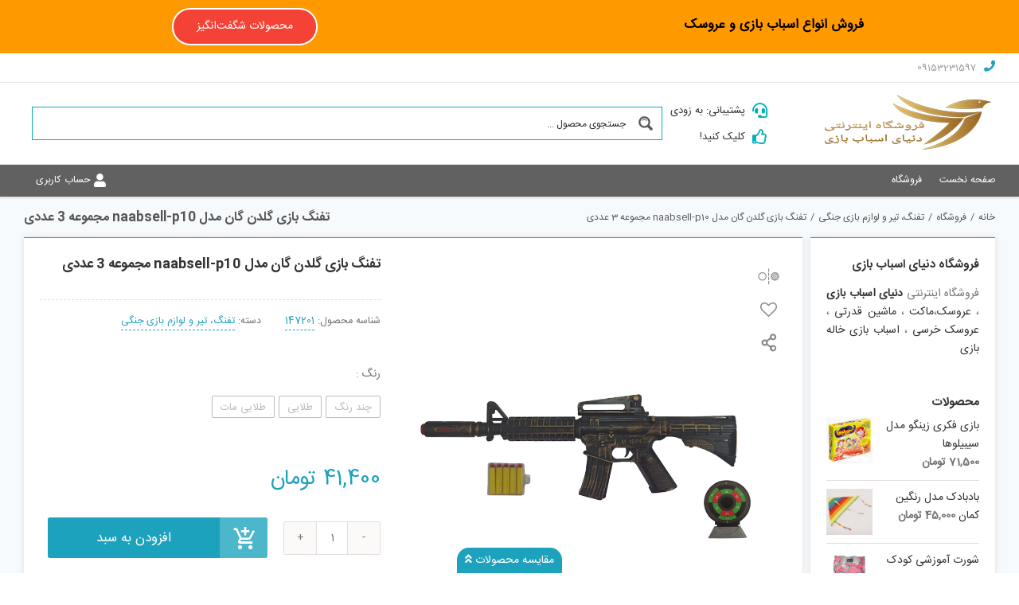

--- FILE ---
content_type: text/html; charset=UTF-8
request_url: https://toys-world.ir/product/%D8%AA%D9%81%D9%86%DA%AF-%D8%A8%D8%A7%D8%B2%DB%8C-%DA%AF%D9%84%D8%AF%D9%86-%DA%AF%D8%A7%D9%86-%D9%85%D8%AF%D9%84-naabsell-p10-%D9%85%D8%AC%D9%85%D9%88%D8%B9%D9%87-3-%D8%B9%D8%AF%D8%AF%DB%8C/
body_size: 40034
content:
<!DOCTYPE html>
<html class="avada-html-layout-wide avada-html-header-position-top" dir="rtl" lang="fa-IR" prefix="og: http://ogp.me/ns# fb: http://ogp.me/ns/fb#">
<head>
	<meta http-equiv="X-UA-Compatible" content="IE=edge" />
	<meta http-equiv="Content-Type" content="text/html; charset=utf-8"/>
	<meta name="viewport" content="width=device-width, initial-scale=1" />
	<title>تفنگ بازی گلدن گان مدل naabsell-p10 مجموعه 3 عددی &#8211; سایت فروشگاهی دنیای اسباب بازی</title><link rel="stylesheet" href="https://toys-world.ir/wp-content/cache/min/1/1df155e1e80e98e50f51c10f0151105b.css" media="all" data-minify="1" />
<meta name='robots' content='max-image-preview:large' />
<link rel='dns-prefetch' href='//cdnjs.cloudflare.com' />
<link href='https://fonts.gstatic.com' crossorigin rel='preconnect' />
<link rel="alternate" type="application/rss+xml" title="سایت فروشگاهی دنیای اسباب بازی &raquo; خوراک" href="https://toys-world.ir/feed/" />
<link rel="alternate" type="application/rss+xml" title="سایت فروشگاهی دنیای اسباب بازی &raquo; خوراک دیدگاه‌ها" href="https://toys-world.ir/comments/feed/" />
					<link rel="shortcut icon" href="https://toys-world.ir/wp-content/uploads/2022/07/logo6_11_22143.png" type="image/x-icon" />
		
		
		
		
		
		<link rel="alternate" type="application/rss+xml" title="سایت فروشگاهی دنیای اسباب بازی &raquo; تفنگ بازی گلدن گان مدل naabsell-p10 مجموعه 3 عددی خوراک دیدگاه‌ها" href="https://toys-world.ir/product/%d8%aa%d9%81%d9%86%da%af-%d8%a8%d8%a7%d8%b2%db%8c-%da%af%d9%84%d8%af%d9%86-%da%af%d8%a7%d9%86-%d9%85%d8%af%d9%84-naabsell-p10-%d9%85%d8%ac%d9%85%d9%88%d8%b9%d9%87-3-%d8%b9%d8%af%d8%af%db%8c/feed/" />

		<meta property="og:title" content="تفنگ بازی گلدن گان مدل naabsell-p10 مجموعه 3 عددی"/>
		<meta property="og:type" content="article"/>
		<meta property="og:url" content="https://toys-world.ir/product/%d8%aa%d9%81%d9%86%da%af-%d8%a8%d8%a7%d8%b2%db%8c-%da%af%d9%84%d8%af%d9%86-%da%af%d8%a7%d9%86-%d9%85%d8%af%d9%84-naabsell-p10-%d9%85%d8%ac%d9%85%d9%88%d8%b9%d9%87-3-%d8%b9%d8%af%d8%af%db%8c/"/>
		<meta property="og:site_name" content="سایت فروشگاهی دنیای اسباب بازی"/>
		<meta property="og:description" content="تفنگ اسباب بازی گلدن گان محصولی با کیفیت تولید شرکت هفت تیر طلایی می باشد این"/>

									<meta property="og:image" content="https://isunshop.ir/wp-content/uploads/2021/08/7066ce72ac3d3033a9a7b392de84ab7a508fb94f_1601202918.jpg"/>
							







<style id='classic-theme-styles-inline-css' type='text/css'>
/*! This file is auto-generated */
.wp-block-button__link{color:#fff;background-color:#32373c;border-radius:9999px;box-shadow:none;text-decoration:none;padding:calc(.667em + 2px) calc(1.333em + 2px);font-size:1.125em}.wp-block-file__button{background:#32373c;color:#fff;text-decoration:none}
</style>
<style id='global-styles-inline-css' type='text/css'>
:root{--wp--preset--aspect-ratio--square: 1;--wp--preset--aspect-ratio--4-3: 4/3;--wp--preset--aspect-ratio--3-4: 3/4;--wp--preset--aspect-ratio--3-2: 3/2;--wp--preset--aspect-ratio--2-3: 2/3;--wp--preset--aspect-ratio--16-9: 16/9;--wp--preset--aspect-ratio--9-16: 9/16;--wp--preset--color--black: #000000;--wp--preset--color--cyan-bluish-gray: #abb8c3;--wp--preset--color--white: #ffffff;--wp--preset--color--pale-pink: #f78da7;--wp--preset--color--vivid-red: #cf2e2e;--wp--preset--color--luminous-vivid-orange: #ff6900;--wp--preset--color--luminous-vivid-amber: #fcb900;--wp--preset--color--light-green-cyan: #7bdcb5;--wp--preset--color--vivid-green-cyan: #00d084;--wp--preset--color--pale-cyan-blue: #8ed1fc;--wp--preset--color--vivid-cyan-blue: #0693e3;--wp--preset--color--vivid-purple: #9b51e0;--wp--preset--gradient--vivid-cyan-blue-to-vivid-purple: linear-gradient(135deg,rgba(6,147,227,1) 0%,rgb(155,81,224) 100%);--wp--preset--gradient--light-green-cyan-to-vivid-green-cyan: linear-gradient(135deg,rgb(122,220,180) 0%,rgb(0,208,130) 100%);--wp--preset--gradient--luminous-vivid-amber-to-luminous-vivid-orange: linear-gradient(135deg,rgba(252,185,0,1) 0%,rgba(255,105,0,1) 100%);--wp--preset--gradient--luminous-vivid-orange-to-vivid-red: linear-gradient(135deg,rgba(255,105,0,1) 0%,rgb(207,46,46) 100%);--wp--preset--gradient--very-light-gray-to-cyan-bluish-gray: linear-gradient(135deg,rgb(238,238,238) 0%,rgb(169,184,195) 100%);--wp--preset--gradient--cool-to-warm-spectrum: linear-gradient(135deg,rgb(74,234,220) 0%,rgb(151,120,209) 20%,rgb(207,42,186) 40%,rgb(238,44,130) 60%,rgb(251,105,98) 80%,rgb(254,248,76) 100%);--wp--preset--gradient--blush-light-purple: linear-gradient(135deg,rgb(255,206,236) 0%,rgb(152,150,240) 100%);--wp--preset--gradient--blush-bordeaux: linear-gradient(135deg,rgb(254,205,165) 0%,rgb(254,45,45) 50%,rgb(107,0,62) 100%);--wp--preset--gradient--luminous-dusk: linear-gradient(135deg,rgb(255,203,112) 0%,rgb(199,81,192) 50%,rgb(65,88,208) 100%);--wp--preset--gradient--pale-ocean: linear-gradient(135deg,rgb(255,245,203) 0%,rgb(182,227,212) 50%,rgb(51,167,181) 100%);--wp--preset--gradient--electric-grass: linear-gradient(135deg,rgb(202,248,128) 0%,rgb(113,206,126) 100%);--wp--preset--gradient--midnight: linear-gradient(135deg,rgb(2,3,129) 0%,rgb(40,116,252) 100%);--wp--preset--font-size--small: 10.5px;--wp--preset--font-size--medium: 20px;--wp--preset--font-size--large: 21px;--wp--preset--font-size--x-large: 42px;--wp--preset--font-size--normal: 14px;--wp--preset--font-size--xlarge: 28px;--wp--preset--font-size--huge: 42px;--wp--preset--font-family--inter: "Inter", sans-serif;--wp--preset--font-family--cardo: Cardo;--wp--preset--spacing--20: 0.44rem;--wp--preset--spacing--30: 0.67rem;--wp--preset--spacing--40: 1rem;--wp--preset--spacing--50: 1.5rem;--wp--preset--spacing--60: 2.25rem;--wp--preset--spacing--70: 3.38rem;--wp--preset--spacing--80: 5.06rem;--wp--preset--shadow--natural: 6px 6px 9px rgba(0, 0, 0, 0.2);--wp--preset--shadow--deep: 12px 12px 50px rgba(0, 0, 0, 0.4);--wp--preset--shadow--sharp: 6px 6px 0px rgba(0, 0, 0, 0.2);--wp--preset--shadow--outlined: 6px 6px 0px -3px rgba(255, 255, 255, 1), 6px 6px rgba(0, 0, 0, 1);--wp--preset--shadow--crisp: 6px 6px 0px rgba(0, 0, 0, 1);}:where(.is-layout-flex){gap: 0.5em;}:where(.is-layout-grid){gap: 0.5em;}body .is-layout-flex{display: flex;}.is-layout-flex{flex-wrap: wrap;align-items: center;}.is-layout-flex > :is(*, div){margin: 0;}body .is-layout-grid{display: grid;}.is-layout-grid > :is(*, div){margin: 0;}:where(.wp-block-columns.is-layout-flex){gap: 2em;}:where(.wp-block-columns.is-layout-grid){gap: 2em;}:where(.wp-block-post-template.is-layout-flex){gap: 1.25em;}:where(.wp-block-post-template.is-layout-grid){gap: 1.25em;}.has-black-color{color: var(--wp--preset--color--black) !important;}.has-cyan-bluish-gray-color{color: var(--wp--preset--color--cyan-bluish-gray) !important;}.has-white-color{color: var(--wp--preset--color--white) !important;}.has-pale-pink-color{color: var(--wp--preset--color--pale-pink) !important;}.has-vivid-red-color{color: var(--wp--preset--color--vivid-red) !important;}.has-luminous-vivid-orange-color{color: var(--wp--preset--color--luminous-vivid-orange) !important;}.has-luminous-vivid-amber-color{color: var(--wp--preset--color--luminous-vivid-amber) !important;}.has-light-green-cyan-color{color: var(--wp--preset--color--light-green-cyan) !important;}.has-vivid-green-cyan-color{color: var(--wp--preset--color--vivid-green-cyan) !important;}.has-pale-cyan-blue-color{color: var(--wp--preset--color--pale-cyan-blue) !important;}.has-vivid-cyan-blue-color{color: var(--wp--preset--color--vivid-cyan-blue) !important;}.has-vivid-purple-color{color: var(--wp--preset--color--vivid-purple) !important;}.has-black-background-color{background-color: var(--wp--preset--color--black) !important;}.has-cyan-bluish-gray-background-color{background-color: var(--wp--preset--color--cyan-bluish-gray) !important;}.has-white-background-color{background-color: var(--wp--preset--color--white) !important;}.has-pale-pink-background-color{background-color: var(--wp--preset--color--pale-pink) !important;}.has-vivid-red-background-color{background-color: var(--wp--preset--color--vivid-red) !important;}.has-luminous-vivid-orange-background-color{background-color: var(--wp--preset--color--luminous-vivid-orange) !important;}.has-luminous-vivid-amber-background-color{background-color: var(--wp--preset--color--luminous-vivid-amber) !important;}.has-light-green-cyan-background-color{background-color: var(--wp--preset--color--light-green-cyan) !important;}.has-vivid-green-cyan-background-color{background-color: var(--wp--preset--color--vivid-green-cyan) !important;}.has-pale-cyan-blue-background-color{background-color: var(--wp--preset--color--pale-cyan-blue) !important;}.has-vivid-cyan-blue-background-color{background-color: var(--wp--preset--color--vivid-cyan-blue) !important;}.has-vivid-purple-background-color{background-color: var(--wp--preset--color--vivid-purple) !important;}.has-black-border-color{border-color: var(--wp--preset--color--black) !important;}.has-cyan-bluish-gray-border-color{border-color: var(--wp--preset--color--cyan-bluish-gray) !important;}.has-white-border-color{border-color: var(--wp--preset--color--white) !important;}.has-pale-pink-border-color{border-color: var(--wp--preset--color--pale-pink) !important;}.has-vivid-red-border-color{border-color: var(--wp--preset--color--vivid-red) !important;}.has-luminous-vivid-orange-border-color{border-color: var(--wp--preset--color--luminous-vivid-orange) !important;}.has-luminous-vivid-amber-border-color{border-color: var(--wp--preset--color--luminous-vivid-amber) !important;}.has-light-green-cyan-border-color{border-color: var(--wp--preset--color--light-green-cyan) !important;}.has-vivid-green-cyan-border-color{border-color: var(--wp--preset--color--vivid-green-cyan) !important;}.has-pale-cyan-blue-border-color{border-color: var(--wp--preset--color--pale-cyan-blue) !important;}.has-vivid-cyan-blue-border-color{border-color: var(--wp--preset--color--vivid-cyan-blue) !important;}.has-vivid-purple-border-color{border-color: var(--wp--preset--color--vivid-purple) !important;}.has-vivid-cyan-blue-to-vivid-purple-gradient-background{background: var(--wp--preset--gradient--vivid-cyan-blue-to-vivid-purple) !important;}.has-light-green-cyan-to-vivid-green-cyan-gradient-background{background: var(--wp--preset--gradient--light-green-cyan-to-vivid-green-cyan) !important;}.has-luminous-vivid-amber-to-luminous-vivid-orange-gradient-background{background: var(--wp--preset--gradient--luminous-vivid-amber-to-luminous-vivid-orange) !important;}.has-luminous-vivid-orange-to-vivid-red-gradient-background{background: var(--wp--preset--gradient--luminous-vivid-orange-to-vivid-red) !important;}.has-very-light-gray-to-cyan-bluish-gray-gradient-background{background: var(--wp--preset--gradient--very-light-gray-to-cyan-bluish-gray) !important;}.has-cool-to-warm-spectrum-gradient-background{background: var(--wp--preset--gradient--cool-to-warm-spectrum) !important;}.has-blush-light-purple-gradient-background{background: var(--wp--preset--gradient--blush-light-purple) !important;}.has-blush-bordeaux-gradient-background{background: var(--wp--preset--gradient--blush-bordeaux) !important;}.has-luminous-dusk-gradient-background{background: var(--wp--preset--gradient--luminous-dusk) !important;}.has-pale-ocean-gradient-background{background: var(--wp--preset--gradient--pale-ocean) !important;}.has-electric-grass-gradient-background{background: var(--wp--preset--gradient--electric-grass) !important;}.has-midnight-gradient-background{background: var(--wp--preset--gradient--midnight) !important;}.has-small-font-size{font-size: var(--wp--preset--font-size--small) !important;}.has-medium-font-size{font-size: var(--wp--preset--font-size--medium) !important;}.has-large-font-size{font-size: var(--wp--preset--font-size--large) !important;}.has-x-large-font-size{font-size: var(--wp--preset--font-size--x-large) !important;}
:where(.wp-block-post-template.is-layout-flex){gap: 1.25em;}:where(.wp-block-post-template.is-layout-grid){gap: 1.25em;}
:where(.wp-block-columns.is-layout-flex){gap: 2em;}:where(.wp-block-columns.is-layout-grid){gap: 2em;}
:root :where(.wp-block-pullquote){font-size: 1.5em;line-height: 1.6;}
</style>








<style id='woocommerce-inline-inline-css' type='text/css'>
.woocommerce form .form-row .required { visibility: visible; }
</style>

<style id='wpdiscuz-frontend-rtl-css-inline-css' type='text/css'>
 #wpdcom .wpd-blog-administrator .wpd-comment-label{color:#ffffff;background-color:#00B38F;border:none}#wpdcom .wpd-blog-administrator .wpd-comment-author, #wpdcom .wpd-blog-administrator .wpd-comment-author a{color:#00B38F}#wpdcom.wpd-layout-1 .wpd-comment .wpd-blog-administrator .wpd-avatar img{border-color:#00B38F}#wpdcom.wpd-layout-2 .wpd-comment.wpd-reply .wpd-comment-wrap.wpd-blog-administrator{border-right:3px solid #00B38F}#wpdcom.wpd-layout-2 .wpd-comment .wpd-blog-administrator .wpd-avatar img{border-bottom-color:#00B38F}#wpdcom.wpd-layout-3 .wpd-blog-administrator .wpd-comment-subheader{border-top:1px dashed #00B38F}#wpdcom.wpd-layout-3 .wpd-reply .wpd-blog-administrator .wpd-comment-right{border-right:1px solid #00B38F}#wpdcom .wpd-blog-editor .wpd-comment-label{color:#ffffff;background-color:#00B38F;border:none}#wpdcom .wpd-blog-editor .wpd-comment-author, #wpdcom .wpd-blog-editor .wpd-comment-author a{color:#00B38F}#wpdcom.wpd-layout-1 .wpd-comment .wpd-blog-editor .wpd-avatar img{border-color:#00B38F}#wpdcom.wpd-layout-2 .wpd-comment.wpd-reply .wpd-comment-wrap.wpd-blog-editor{border-right:3px solid #00B38F}#wpdcom.wpd-layout-2 .wpd-comment .wpd-blog-editor .wpd-avatar img{border-bottom-color:#00B38F}#wpdcom.wpd-layout-3 .wpd-blog-editor .wpd-comment-subheader{border-top:1px dashed #00B38F}#wpdcom.wpd-layout-3 .wpd-reply .wpd-blog-editor .wpd-comment-right{border-right:1px solid #00B38F}#wpdcom .wpd-blog-author .wpd-comment-label{color:#ffffff;background-color:#00B38F;border:none}#wpdcom .wpd-blog-author .wpd-comment-author, #wpdcom .wpd-blog-author .wpd-comment-author a{color:#00B38F}#wpdcom.wpd-layout-1 .wpd-comment .wpd-blog-author .wpd-avatar img{border-color:#00B38F}#wpdcom.wpd-layout-2 .wpd-comment .wpd-blog-author .wpd-avatar img{border-bottom-color:#00B38F}#wpdcom.wpd-layout-3 .wpd-blog-author .wpd-comment-subheader{border-top:1px dashed #00B38F}#wpdcom.wpd-layout-3 .wpd-reply .wpd-blog-author .wpd-comment-right{border-right:1px solid #00B38F}#wpdcom .wpd-blog-contributor .wpd-comment-label{color:#ffffff;background-color:#00B38F;border:none}#wpdcom .wpd-blog-contributor .wpd-comment-author, #wpdcom .wpd-blog-contributor .wpd-comment-author a{color:#00B38F}#wpdcom.wpd-layout-1 .wpd-comment .wpd-blog-contributor .wpd-avatar img{border-color:#00B38F}#wpdcom.wpd-layout-2 .wpd-comment .wpd-blog-contributor .wpd-avatar img{border-bottom-color:#00B38F}#wpdcom.wpd-layout-3 .wpd-blog-contributor .wpd-comment-subheader{border-top:1px dashed #00B38F}#wpdcom.wpd-layout-3 .wpd-reply .wpd-blog-contributor .wpd-comment-right{border-right:1px solid #00B38F}#wpdcom .wpd-blog-subscriber .wpd-comment-label{color:#ffffff;background-color:#00B38F;border:none}#wpdcom .wpd-blog-subscriber .wpd-comment-author, #wpdcom .wpd-blog-subscriber .wpd-comment-author a{color:#00B38F}#wpdcom.wpd-layout-2 .wpd-comment .wpd-blog-subscriber .wpd-avatar img{border-bottom-color:#00B38F}#wpdcom.wpd-layout-3 .wpd-blog-subscriber .wpd-comment-subheader{border-top:1px dashed #00B38F}#wpdcom .wpd-blog-customer .wpd-comment-label{color:#ffffff;background-color:#00B38F;border:none}#wpdcom .wpd-blog-customer .wpd-comment-author, #wpdcom .wpd-blog-customer .wpd-comment-author a{color:#00B38F}#wpdcom.wpd-layout-1 .wpd-comment .wpd-blog-customer .wpd-avatar img{border-color:#00B38F}#wpdcom.wpd-layout-2 .wpd-comment .wpd-blog-customer .wpd-avatar img{border-bottom-color:#00B38F}#wpdcom.wpd-layout-3 .wpd-blog-customer .wpd-comment-subheader{border-top:1px dashed #00B38F}#wpdcom.wpd-layout-3 .wpd-reply .wpd-blog-customer .wpd-comment-right{border-right:1px solid #00B38F}#wpdcom .wpd-blog-shop_manager .wpd-comment-label{color:#ffffff;background-color:#00B38F;border:none}#wpdcom .wpd-blog-shop_manager .wpd-comment-author, #wpdcom .wpd-blog-shop_manager .wpd-comment-author a{color:#00B38F}#wpdcom.wpd-layout-1 .wpd-comment .wpd-blog-shop_manager .wpd-avatar img{border-color:#00B38F}#wpdcom.wpd-layout-2 .wpd-comment .wpd-blog-shop_manager .wpd-avatar img{border-bottom-color:#00B38F}#wpdcom.wpd-layout-3 .wpd-blog-shop_manager .wpd-comment-subheader{border-top:1px dashed #00B38F}#wpdcom.wpd-layout-3 .wpd-reply .wpd-blog-shop_manager .wpd-comment-right{border-right:1px solid #00B38F}#wpdcom .wpd-blog-post_author .wpd-comment-label{color:#ffffff;background-color:#00B38F;border:none}#wpdcom .wpd-blog-post_author .wpd-comment-author, #wpdcom .wpd-blog-post_author .wpd-comment-author a{color:#00B38F}#wpdcom .wpd-blog-post_author .wpd-avatar img{border-color:#00B38F}#wpdcom.wpd-layout-1 .wpd-comment .wpd-blog-post_author .wpd-avatar img{border-color:#00B38F}#wpdcom.wpd-layout-2 .wpd-comment.wpd-reply .wpd-comment-wrap.wpd-blog-post_author{border-right:3px solid #00B38F}#wpdcom.wpd-layout-2 .wpd-comment .wpd-blog-post_author .wpd-avatar img{border-bottom-color:#00B38F}#wpdcom.wpd-layout-3 .wpd-blog-post_author .wpd-comment-subheader{border-top:1px dashed #00B38F}#wpdcom.wpd-layout-3 .wpd-reply .wpd-blog-post_author .wpd-comment-right{border-right:1px solid #00B38F}#wpdcom .wpd-blog-guest .wpd-comment-label{color:#ffffff;background-color:#00B38F;border:none}#wpdcom .wpd-blog-guest .wpd-comment-author, #wpdcom .wpd-blog-guest .wpd-comment-author a{color:#00B38F}#wpdcom.wpd-layout-3 .wpd-blog-guest .wpd-comment-subheader{border-top:1px dashed #00B38F}#comments, #respond, .comments-area, #wpdcom{}#wpdcom .ql-editor > *{color:#777777}#wpdcom .ql-editor::before{}#wpdcom .ql-toolbar{border:1px solid #DDDDDD;border-top:none}#wpdcom .ql-container{border:1px solid #DDDDDD;border-bottom:none}#wpdcom .wpd-form-row .wpdiscuz-item input[type="text"], #wpdcom .wpd-form-row .wpdiscuz-item input[type="email"], #wpdcom .wpd-form-row .wpdiscuz-item input[type="url"], #wpdcom .wpd-form-row .wpdiscuz-item input[type="color"], #wpdcom .wpd-form-row .wpdiscuz-item input[type="date"], #wpdcom .wpd-form-row .wpdiscuz-item input[type="datetime"], #wpdcom .wpd-form-row .wpdiscuz-item input[type="datetime-local"], #wpdcom .wpd-form-row .wpdiscuz-item input[type="month"], #wpdcom .wpd-form-row .wpdiscuz-item input[type="number"], #wpdcom .wpd-form-row .wpdiscuz-item input[type="time"], #wpdcom textarea, #wpdcom select{border:1px solid #DDDDDD;color:#777777}#wpdcom .wpd-form-row .wpdiscuz-item textarea{border:1px solid #DDDDDD}#wpdcom input::placeholder, #wpdcom textarea::placeholder, #wpdcom input::-moz-placeholder, #wpdcom textarea::-webkit-input-placeholder{}#wpdcom .wpd-comment-text{color:#777777}#wpdcom .wpd-thread-head .wpd-thread-info{border-bottom:2px solid #00B38F}#wpdcom .wpd-thread-head .wpd-thread-info.wpd-reviews-tab svg{fill:#00B38F}#wpdcom .wpd-thread-head .wpdiscuz-user-settings{border-bottom:2px solid #00B38F}#wpdcom .wpd-thread-head .wpdiscuz-user-settings:hover{color:#00B38F}#wpdcom .wpd-comment .wpd-follow-link:hover{color:#00B38F}#wpdcom .wpd-comment-status .wpd-sticky{color:#00B38F}#wpdcom .wpd-thread-filter .wpdf-active{color:#00B38F;border-bottom-color:#00B38F}#wpdcom .wpd-comment-info-bar{border:1px dashed #33c3a6;background:#e6f8f4}#wpdcom .wpd-comment-info-bar .wpd-current-view i{color:#00B38F}#wpdcom .wpd-filter-view-all:hover{background:#00B38F}#wpdcom .wpdiscuz-item .wpdiscuz-rating > label{color:#DDDDDD}#wpdcom .wpdiscuz-item .wpdiscuz-rating:not(:checked) > label:hover, .wpdiscuz-rating:not(:checked) > label:hover ~ label{}#wpdcom .wpdiscuz-item .wpdiscuz-rating > input ~ label:hover, #wpdcom .wpdiscuz-item .wpdiscuz-rating > input:not(:checked) ~ label:hover ~ label, #wpdcom .wpdiscuz-item .wpdiscuz-rating > input:not(:checked) ~ label:hover ~ label{color:#FFED85}#wpdcom .wpdiscuz-item .wpdiscuz-rating > input:checked ~ label:hover, #wpdcom .wpdiscuz-item .wpdiscuz-rating > input:checked ~ label:hover, #wpdcom .wpdiscuz-item .wpdiscuz-rating > label:hover ~ input:checked ~ label, #wpdcom .wpdiscuz-item .wpdiscuz-rating > input:checked + label:hover ~ label, #wpdcom .wpdiscuz-item .wpdiscuz-rating > input:checked ~ label:hover ~ label, .wpd-custom-field .wcf-active-star, #wpdcom .wpdiscuz-item .wpdiscuz-rating > input:checked ~ label{color:#FFD700}#wpd-post-rating .wpd-rating-wrap .wpd-rating-stars svg .wpd-star{fill:#DDDDDD}#wpd-post-rating .wpd-rating-wrap .wpd-rating-stars svg .wpd-active{fill:#FFD700}#wpd-post-rating .wpd-rating-wrap .wpd-rate-starts svg .wpd-star{fill:#DDDDDD}#wpd-post-rating .wpd-rating-wrap .wpd-rate-starts:hover svg .wpd-star{fill:#FFED85}#wpd-post-rating.wpd-not-rated .wpd-rating-wrap .wpd-rate-starts svg:hover ~ svg .wpd-star{fill:#DDDDDD}.wpdiscuz-post-rating-wrap .wpd-rating .wpd-rating-wrap .wpd-rating-stars svg .wpd-star{fill:#DDDDDD}.wpdiscuz-post-rating-wrap .wpd-rating .wpd-rating-wrap .wpd-rating-stars svg .wpd-active{fill:#FFD700}#wpdcom .wpd-comment .wpd-follow-active{color:#ff7a00}#wpdcom .page-numbers{color:#555;border:#555 1px solid}#wpdcom span.current{background:#555}#wpdcom.wpd-layout-1 .wpd-new-loaded-comment > .wpd-comment-wrap > .wpd-comment-right{background:#FFFAD6}#wpdcom.wpd-layout-2 .wpd-new-loaded-comment.wpd-comment > .wpd-comment-wrap > .wpd-comment-right{background:#FFFAD6}#wpdcom.wpd-layout-2 .wpd-new-loaded-comment.wpd-comment.wpd-reply > .wpd-comment-wrap > .wpd-comment-right{background:transparent}#wpdcom.wpd-layout-2 .wpd-new-loaded-comment.wpd-comment.wpd-reply > .wpd-comment-wrap{background:#FFFAD6}#wpdcom.wpd-layout-3 .wpd-new-loaded-comment.wpd-comment > .wpd-comment-wrap > .wpd-comment-right{background:#FFFAD6}#wpdcom .wpd-follow:hover i, #wpdcom .wpd-unfollow:hover i, #wpdcom .wpd-comment .wpd-follow-active:hover i{color:#00B38F}#wpdcom .wpdiscuz-readmore{cursor:pointer;color:#00B38F}.wpd-custom-field .wcf-pasiv-star, #wpcomm .wpdiscuz-item .wpdiscuz-rating > label{color:#DDDDDD}.wpd-wrapper .wpd-list-item.wpd-active{border-top:3px solid #00B38F}#wpdcom.wpd-layout-2 .wpd-comment.wpd-reply.wpd-unapproved-comment .wpd-comment-wrap{border-right:3px solid #FFFAD6}#wpdcom.wpd-layout-3 .wpd-comment.wpd-reply.wpd-unapproved-comment .wpd-comment-right{border-right:1px solid #FFFAD6}#wpdcom .wpd-prim-button{background-color:#555555;color:#FFFFFF}#wpdcom .wpd_label__check i.wpdicon-on{color:#555555;border:1px solid #aaaaaa}#wpd-bubble-wrapper #wpd-bubble-all-comments-count{color:#1DB99A}#wpd-bubble-wrapper > div{background-color:#1DB99A}#wpd-bubble-wrapper > #wpd-bubble #wpd-bubble-add-message{background-color:#1DB99A}#wpd-bubble-wrapper > #wpd-bubble #wpd-bubble-add-message::before{border-left-color:#1DB99A;border-right-color:#1DB99A}#wpd-bubble-wrapper.wpd-right-corner > #wpd-bubble #wpd-bubble-add-message::before{border-left-color:#1DB99A;border-right-color:#1DB99A}.wpd-inline-icon-wrapper path.wpd-inline-icon-first{fill:#1DB99A}.wpd-inline-icon-count{background-color:#1DB99A}.wpd-inline-icon-count::before{border-left-color:#1DB99A}.wpd-inline-form-wrapper::before{border-bottom-color:#1DB99A}.wpd-inline-form-question{background-color:#1DB99A}.wpd-inline-form{background-color:#1DB99A}.wpd-last-inline-comments-wrapper{border-color:#1DB99A}.wpd-last-inline-comments-wrapper::before{border-bottom-color:#1DB99A}.wpd-last-inline-comments-wrapper .wpd-view-all-inline-comments{background:#1DB99A}.wpd-last-inline-comments-wrapper .wpd-view-all-inline-comments:hover,.wpd-last-inline-comments-wrapper .wpd-view-all-inline-comments:active,.wpd-last-inline-comments-wrapper .wpd-view-all-inline-comments:focus{background-color:#1DB99A}#wpdcom .ql-snow .ql-tooltip[data-mode="link"]::before{content:"لینک را وارد کنید:"}#wpdcom .ql-snow .ql-tooltip.ql-editing a.ql-action::after{content:"ذخیره کردن"}.comments-area{width:auto}
</style>







<style id='woosw-frontend-inline-css' type='text/css'>
.woosw-popup .woosw-popup-inner .woosw-popup-content .woosw-popup-content-bot .woosw-notice { background-color: #5fbd74; } .woosw-popup .woosw-popup-inner .woosw-popup-content .woosw-popup-content-bot .woosw-popup-content-bot-inner a:hover { color: #5fbd74; border-color: #5fbd74; } 
</style>










<script type="text/template" id="tmpl-variation-template">
	<div class="woocommerce-variation-description">{{{ data.variation.variation_description }}}</div>
	<div class="woocommerce-variation-price">{{{ data.variation.price_html }}}</div>
	<div class="woocommerce-variation-availability">{{{ data.variation.availability_html }}}</div>
</script>
<script type="text/template" id="tmpl-unavailable-variation-template">
	<p role="alert">با عرض پوزش، این محصول در دسترس نیست. خواهشمندیمً ترکیب دیگری را انتخاب کنید.</p>
</script>





<script type="text/javascript" id="wc-add-to-cart-js-extra">
/* <![CDATA[ */
var wc_add_to_cart_params = {"ajax_url":"\/wp-admin\/admin-ajax.php","wc_ajax_url":"\/?wc-ajax=%%endpoint%%","i18n_view_cart":"\u0645\u0634\u0627\u0647\u062f\u0647 \u0633\u0628\u062f \u062e\u0631\u06cc\u062f","cart_url":"https:\/\/toys-world.ir\/cart\/","is_cart":"","cart_redirect_after_add":"no"};
/* ]]> */
</script>





<script type="text/javascript" id="woocommerce-js-extra">
/* <![CDATA[ */
var woocommerce_params = {"ajax_url":"\/wp-admin\/admin-ajax.php","wc_ajax_url":"\/?wc-ajax=%%endpoint%%"};
/* ]]> */
</script>


<script type="text/javascript" id="wp-util-js-extra">
/* <![CDATA[ */
var _wpUtilSettings = {"ajax":{"url":"\/wp-admin\/admin-ajax.php"}};
/* ]]> */
</script>

<script type="text/javascript" id="wc-add-to-cart-variation-js-extra">
/* <![CDATA[ */
var wc_add_to_cart_variation_params = {"wc_ajax_url":"\/?wc-ajax=%%endpoint%%","i18n_no_matching_variations_text":"\u0628\u0627 \u0639\u0631\u0636 \u067e\u0648\u0632\u0634\u060c \u0647\u06cc\u0686 \u0645\u062d\u0635\u0648\u0644\u06cc \u0645\u0637\u0627\u0628\u0642 \u0627\u0646\u062a\u062e\u0627\u0628 \u0634\u0645\u0627 \u06cc\u0627\u0641\u062a \u0646\u0634\u062f. \u062e\u0648\u0627\u0647\u0634\u0645\u0646\u062f\u06cc\u0645\u064b \u062a\u0631\u06a9\u06cc\u0628 \u062f\u06cc\u06af\u0631\u06cc \u0631\u0627 \u0627\u0646\u062a\u062e\u0627\u0628 \u06a9\u0646\u06cc\u062f.","i18n_make_a_selection_text":"\u0642\u0628\u0644 \u0627\u0632 \u0627\u06cc\u0646 \u06a9\u0647 \u0627\u06cc\u0646 \u0645\u062d\u0635\u0648\u0644 \u0628\u0647 \u0633\u0628\u062f \u062e\u0631\u06cc\u062f \u062e\u0648\u062f \u0627\u0636\u0627\u0641\u0647 \u06a9\u0646\u06cc\u062f \u06af\u0632\u06cc\u0646\u0647\u200c\u0647\u0627\u06cc \u0645\u062d\u0635\u0648\u0644 \u0631\u0627 \u0627\u0646\u062a\u062e\u0627\u0628 \u06a9\u0646\u06cc\u062f.","i18n_unavailable_text":"\u0628\u0627 \u0639\u0631\u0636 \u067e\u0648\u0632\u0634\u060c \u0627\u06cc\u0646 \u0645\u062d\u0635\u0648\u0644 \u062f\u0631 \u062f\u0633\u062a\u0631\u0633 \u0646\u06cc\u0633\u062a. \u062e\u0648\u0627\u0647\u0634\u0645\u0646\u062f\u06cc\u0645\u064b \u062a\u0631\u06a9\u06cc\u0628 \u062f\u06cc\u06af\u0631\u06cc \u0631\u0627 \u0627\u0646\u062a\u062e\u0627\u0628 \u06a9\u0646\u06cc\u062f."};
/* ]]> */
</script>

<link rel="https://api.w.org/" href="https://toys-world.ir/wp-json/" /><link rel="alternate" title="JSON" type="application/json" href="https://toys-world.ir/wp-json/wp/v2/product/25387" /><link rel="EditURI" type="application/rsd+xml" title="RSD" href="https://toys-world.ir/xmlrpc.php?rsd" />
<meta name="generator" content="WordPress 6.6.4" />
<meta name="generator" content="WooCommerce 9.3.3" />
<link rel="canonical" href="https://toys-world.ir/product/%d8%aa%d9%81%d9%86%da%af-%d8%a8%d8%a7%d8%b2%db%8c-%da%af%d9%84%d8%af%d9%86-%da%af%d8%a7%d9%86-%d9%85%d8%af%d9%84-naabsell-p10-%d9%85%d8%ac%d9%85%d9%88%d8%b9%d9%87-3-%d8%b9%d8%af%d8%af%db%8c/" />
<link rel='shortlink' href='https://toys-world.ir/?p=25387' />
<meta name="generator" content="Redux 4.5.0" /><meta name="author" content="IranAvada" /><style type="text/css" id="css-fb-visibility">@media screen and (max-width: 640px){.fusion-no-small-visibility{display:none !important;}body:not(.fusion-builder-ui-wireframe) .sm-text-align-center{text-align:center !important;}body:not(.fusion-builder-ui-wireframe) .sm-text-align-left{text-align:left !important;}body:not(.fusion-builder-ui-wireframe) .sm-text-align-right{text-align:right !important;}body:not(.fusion-builder-ui-wireframe) .sm-mx-auto{margin-left:auto !important;margin-right:auto !important;}body:not(.fusion-builder-ui-wireframe) .sm-ml-auto{margin-left:auto !important;}body:not(.fusion-builder-ui-wireframe) .sm-mr-auto{margin-right:auto !important;}body:not(.fusion-builder-ui-wireframe) .fusion-absolute-position-small{position:absolute;top:auto;width:100%;}}@media screen and (min-width: 641px) and (max-width: 950px){.fusion-no-medium-visibility{display:none !important;}body:not(.fusion-builder-ui-wireframe) .md-text-align-center{text-align:center !important;}body:not(.fusion-builder-ui-wireframe) .md-text-align-left{text-align:left !important;}body:not(.fusion-builder-ui-wireframe) .md-text-align-right{text-align:right !important;}body:not(.fusion-builder-ui-wireframe) .md-mx-auto{margin-left:auto !important;margin-right:auto !important;}body:not(.fusion-builder-ui-wireframe) .md-ml-auto{margin-left:auto !important;}body:not(.fusion-builder-ui-wireframe) .md-mr-auto{margin-right:auto !important;}body:not(.fusion-builder-ui-wireframe) .fusion-absolute-position-medium{position:absolute;top:auto;width:100%;}}@media screen and (min-width: 951px){.fusion-no-large-visibility{display:none !important;}body:not(.fusion-builder-ui-wireframe) .lg-text-align-center{text-align:center !important;}body:not(.fusion-builder-ui-wireframe) .lg-text-align-left{text-align:left !important;}body:not(.fusion-builder-ui-wireframe) .lg-text-align-right{text-align:right !important;}body:not(.fusion-builder-ui-wireframe) .lg-mx-auto{margin-left:auto !important;margin-right:auto !important;}body:not(.fusion-builder-ui-wireframe) .lg-ml-auto{margin-left:auto !important;}body:not(.fusion-builder-ui-wireframe) .lg-mr-auto{margin-right:auto !important;}body:not(.fusion-builder-ui-wireframe) .fusion-absolute-position-large{position:absolute;top:auto;width:100%;}}</style>	<noscript><style>.woocommerce-product-gallery{ opacity: 1 !important; }</style></noscript>
	            <style type="text/css">
                <!--
                @font-face {
                    font-family: 'asppsicons2';
                    src: url('https://toys-world.ir/wp-content/plugins/ajax-search-pro/css/fonts/icons/icons2.eot');
                    src: url('https://toys-world.ir/wp-content/plugins/ajax-search-pro/css/fonts/icons/icons2.eot?#iefix') format('embedded-opentype'),
                    url('https://toys-world.ir/wp-content/plugins/ajax-search-pro/css/fonts/icons/icons2.woff2') format('woff2'),
                    url('https://toys-world.ir/wp-content/plugins/ajax-search-pro/css/fonts/icons/icons2.woff') format('woff'),
                    url('https://toys-world.ir/wp-content/plugins/ajax-search-pro/css/fonts/icons/icons2.ttf') format('truetype'),
                    url('https://toys-world.ir/wp-content/plugins/ajax-search-pro/css/fonts/icons/icons2.svg#icons') format('svg');
                    font-weight: normal;
                    font-style: normal;
                }
                                .asp_m{height: 0;}                -->
            </style>
                        
            <style id='wp-fonts-local' type='text/css'>
@font-face{font-family:Inter;font-style:normal;font-weight:300 900;font-display:fallback;src:url('https://toys-world.ir/wp-content/plugins/woocommerce/assets/fonts/Inter-VariableFont_slnt,wght.woff2') format('woff2');font-stretch:normal;}
@font-face{font-family:Cardo;font-style:normal;font-weight:400;font-display:fallback;src:url('https://toys-world.ir/wp-content/plugins/woocommerce/assets/fonts/cardo_normal_400.woff2') format('woff2');}
</style>
<meta name="generator" content="Product Filter for WooCommerce, Improved Product Options for WooCommerce"/>		
		
	</head>

<body class="rtl product-template-default single single-product postid-25387 theme-IranAvada woocommerce woocommerce-page woocommerce-no-js proshop_plus fusion-image-hovers fusion-pagination-sizing fusion-button_size-large fusion-button_type-flat fusion-button_span-no avada-image-rollover-circle-no avada-image-rollover-yes avada-image-rollover-direction-fade fusion-body fusion-sticky-header no-tablet-sticky-header no-mobile-sticky-header no-mobile-slidingbar no-desktop-totop no-mobile-totop fusion-disable-outline fusion-sub-menu-slide mobile-logo-pos-right layout-wide-mode avada-has-boxed-modal-shadow-none layout-scroll-offset-full avada-has-zero-margin-offset-top has-sidebar fusion-top-header menu-text-align-right fusion-woo-product-design-classic fusion-woo-shop-page-columns-4 fusion-woo-related-columns-5 fusion-woo-archive-page-columns-4 fusion-woocommerce-equal-heights avada-has-woo-gallery-disabled woo-tabs-horizontal woo-outofstock-badge-top_bar mobile-menu-design-modern fusion-show-pagination-text fusion-header-layout-v4 avada-responsive avada-footer-fx-none avada-menu-highlight-style-bottombar fusion-search-form-clean fusion-main-menu-search-overlay fusion-avatar-square avada-blog-layout-medium avada-blog-archive-layout-medium avada-header-shadow-no avada-menu-icon-position-right avada-has-megamenu-shadow avada-has-mainmenu-dropdown-divider avada-has-titlebar-bar_and_content avada-has-pagination-padding avada-flyout-menu-direction-fade avada-ec-views-v1" >
		<a class="skip-link screen-reader-text" href="#content">Skip to content</a>

	<div id="boxed-wrapper">
		<div class="fusion-sides-frame"></div>
		<div id="wrapper" class="fusion-wrapper">
			<div id="home" style="position:relative;top:-1px;"></div>
			
				<div class = "proshop_top_banner" style="border-style: solid;border-color:transparent;border-width:0px;"><div class="textwidget custom-html-widget"><div class="fusion-fullwidth fullwidth-box fusion-builder-row-1 nonhundred-percent-fullwidth non-hundred-percent-height-scrolling fusion-equal-height-columns" style="background-color: #ff9900;background-position: center center;background-repeat: no-repeat;padding-top:10px;padding-right:0px;padding-bottom:10px;padding-left:0px;border-width: 0px 0px 0px 0px;border-color:#eae9e9;border-style:solid;" ><div class="fusion-builder-row fusion-row"><div class="fusion-layout-column fusion_builder_column fusion-builder-column-0 fusion_builder_column_1_2 1_2 fusion-one-half fusion-column-first fusion-no-small-visibility" style="width:50%;width:calc(50% - ( ( 4% ) * 0.5 ) );margin-left: 4%;margin-top:0px;margin-bottom:0px;"><div class="fusion-column-wrapper fusion-flex-column-wrapper-legacy" style="background-position:left top;background-repeat:no-repeat;-webkit-background-size:cover;-moz-background-size:cover;-o-background-size:cover;background-size:cover;padding: 0px 0px 0px 0px;"><div class="fusion-column-content-centered"><div class="fusion-column-content"><div class="fusion-text fusion-text-1"><h3 style="text-align: center;"><span style="color: #000000;">فروش انواع اسباب بازی و عروسک</span></h3>
</div></div></div><div class="fusion-clearfix"></div></div></div><div class="fusion-layout-column fusion_builder_column fusion-builder-column-1 fusion_builder_column_1_2 1_2 fusion-one-half fusion-column-last" style="width:50%;width:calc(50% - ( ( 4% ) * 0.5 ) );margin-top:0px;margin-bottom:0px;"><div class="fusion-column-wrapper fusion-flex-column-wrapper-legacy" style="background-position:left top;background-repeat:no-repeat;-webkit-background-size:cover;-moz-background-size:cover;-o-background-size:cover;background-size:cover;padding: 0px 0px 0px 0px;"><div class="fusion-column-content-centered"><div class="fusion-column-content"><div class="fusion-aligncenter"><style type="text/css">.fusion-button.button-1 .fusion-button-text, .fusion-button.button-1 i {color:#ffffff;}.fusion-button.button-1 .fusion-button-icon-divider{border-color:#ffffff;}.fusion-button.button-1:hover .fusion-button-text, .fusion-button.button-1:hover i,.fusion-button.button-1:focus .fusion-button-text, .fusion-button.button-1:focus i,.fusion-button.button-1:active .fusion-button-text, .fusion-button.button-1:active{color:#f44336;}.fusion-button.button-1:hover .fusion-button-icon-divider, .fusion-button.button-1:hover .fusion-button-icon-divider, .fusion-button.button-1:active .fusion-button-icon-divider{border-color:#f44336;}.fusion-button.button-1:hover, .fusion-button.button-1:focus, .fusion-button.button-1:active{border-color:#f44336;border-width:2px;}.fusion-button.button-1 {border-color:#ffffff;border-width:2px;border-radius:25px;}.fusion-button.button-1{background: #f44336;}.fusion-button.button-1:hover,.button-1:focus,.fusion-button.button-1:active{background: rgba(255,255,255,0.37);}</style><a class="fusion-button button-flat fusion-button-default-size button-custom button-1 fusion-button-default-span fusion-button-default-type" target="_blank" rel="noopener noreferrer" href="https://toys-world.ir/shop/?sale_products=on"><span class="fusion-button-text">محصولات شگفت‌انگیز</span></a></div></div></div><div class="fusion-clearfix"></div></div></div></div></div>
</div></div>
			<header class="fusion-header-wrapper">
				<div class="fusion-header-v4 fusion-logo-alignment fusion-logo-right fusion-sticky-menu- fusion-sticky-logo- fusion-mobile-logo-1 fusion-sticky-menu-only fusion-header-menu-align-right fusion-mobile-menu-design-modern">
					
<div class="fusion-secondary-header">
	<div class="fusion-row">
					<div class="fusion-alignleft">
				<div class="fusion-contact-info"><span class="fusion-contact-info-phone-number"><div class="menu-items phone-menu"><i class="fb-icon-element-1 fb-icon-element fontawesome-icon fa fa-phone circle-no fusion-text-flow top-menu-phone" style="font-size:14px;margin-left:7px;"></i><style>i.fb-icon-element.fontawesome-icon.fb-icon-element-1{ color: #1ca2bd;}i.fb-icon-element.fontawesome-icon.fb-icon-element-1:hover { color: #1ca2bd;}</style> 09153231597</div>  </span></div>			</div>
					</div>
</div>
<div class="fusion-header-sticky-height"></div>
<div class="fusion-sticky-header-wrapper"> <!-- start fusion sticky header wrapper -->
	<div class="fusion-header">
		<div class="fusion-row">
							<div class="fusion-logo" data-margin-top="5px" data-margin-bottom="5px" data-margin-left="0px" data-margin-right="0px">
			<a class="fusion-logo-link"  href="https://toys-world.ir/" >

						<!-- standard logo -->
			<img src="https://toys-world.ir/wp-content/uploads/2022/07/logo1.png" srcset="https://toys-world.ir/wp-content/uploads/2022/07/logo1.png 1x" width="220" height="72" alt="سایت فروشگاهی دنیای اسباب بازی لوگو" data-retina_logo_url="" class="fusion-standard-logo" />

											<!-- mobile logo -->
				<img src="https://toys-world.ir/wp-content/uploads/2022/07/logo1.png" srcset="https://toys-world.ir/wp-content/uploads/2022/07/logo1.png 1x" width="220" height="72" alt="سایت فروشگاهی دنیای اسباب بازی لوگو" data-retina_logo_url="" class="fusion-mobile-logo" />
			
					</a>
		
<div class="fusion-header-content-3-wrapper">
			<h3 class="fusion-header-tagline">
			<div class="header_element">

<div class="header_contact_element"><div class="fusion-fullwidth fullwidth-box fusion-builder-row-2 nonhundred-percent-fullwidth non-hundred-percent-height-scrolling" style="background-color: rgba(255,255,255,0);background-position: center center;background-repeat: no-repeat;padding-top:0px;padding-right:0px;padding-bottom:0px;padding-left:0px;border-width: 0px 0px 0px 0px;border-color:#eae9e9;border-style:solid;" ><div class="fusion-builder-row fusion-row"><div class="fusion-layout-column fusion_builder_column fusion-builder-column-2 fusion_builder_column_1_1 1_1 fusion-one-full fusion-column-first fusion-column-last fusion-no-small-visibility" style="margin-top:0px;margin-bottom:0px;"><div class="fusion-column-wrapper fusion-flex-column-wrapper-legacy" style="background-position:left top;background-repeat:no-repeat;-webkit-background-size:cover;-moz-background-size:cover;-o-background-size:cover;background-size:cover;padding: 0px 0px 0px 0px;"><ul class="fusion-checklist fusion-checklist-1" style="font-size:19px;line-height:32.3px;"><li class="fusion-li-item"><span style="height:32.3px;width:32.3px;margin-left:13.3px;" class="icon-wrapper circle-no"><i class="fusion-li-icon fa-headset fas" style="color:#00b0b9;" aria-hidden="true"></i></span><div class="fusion-li-item-content" style="margin-right:45.6px;">
<p style="text-align: right;"><span style="color: #333333;">پشتیبانی: به زودی</span></p>
</div></li><li class="fusion-li-item"><span style="height:32.3px;width:32.3px;margin-left:13.3px;" class="icon-wrapper circle-no"><i class="fusion-li-icon fa-thumbs-up far" style="color:#00b0b9;" aria-hidden="true"></i></span><div class="fusion-li-item-content" style="margin-right:45.6px;">
<p style="text-align: right;"><a class="fusion-modal-text-link" data-toggle="modal" data-target=".fusion-modal.header-contact" href="#"> کلیک کنید!</a>
</div></li></ul><div class="fusion-clearfix"></div></div></div><div class="fusion-layout-column fusion_builder_column fusion-builder-column-3 fusion_builder_column_1_1 1_1 fusion-one-full fusion-column-first fusion-column-last fusion-no-medium-visibility fusion-no-large-visibility" style="margin-top:0px;margin-bottom:0px;"><div class="fusion-column-wrapper fusion-flex-column-wrapper-legacy" style="background-position:left top;background-repeat:no-repeat;-webkit-background-size:cover;-moz-background-size:cover;-o-background-size:cover;background-size:cover;padding: 0px 0px 0px 0px;"><a class="fusion-modal-text-link" data-toggle="modal" data-target=".fusion-modal.header-contact" href="#"><div class="fusion-fa-align-center"><i class="fb-icon-element-2 fb-icon-element fontawesome-icon fa-headset fas circle-no" style="font-size:24px;"></i></div><style>i.fb-icon-element.fontawesome-icon.fb-icon-element-2{ color: #14c5d8;}i.fb-icon-element.fontawesome-icon.fb-icon-element-2:hover { color: #14c5d8;}</style></a><div class="fusion-modal modal fade modal-1 header-contact" tabindex="-1" role="dialog" aria-labelledby="modal-heading-1" aria-hidden="true"><style type="text/css">.modal-1 .modal-header, .modal-1 .modal-footer{border-color:#ebebeb;}</style><div class="modal-dialog modal-lg" role="document"><div class="modal-content fusion-modal-content" style="background-color:#f6f6f6"><div class="modal-header"><button class="close" type="button" data-dismiss="modal" aria-hidden="true" aria-label="بستن">&times;</button><h3 class="modal-title" id="modal-heading-1" data-dismiss="modal" aria-hidden="true">محتوای دلخواه باکس مودال</h3></div><div class="modal-body fusion-clearfix">
<p style="text-align: center;">پشتیبانی: <em>به زودی</em></p>
</div></div></div></div><div class="fusion-clearfix"></div></div></div></div></div>
</div>

<div class="header_search_element"><div class='asp_w asp_m asp_m_1 asp_m_1_1 wpdreams_asp_sc wpdreams_asp_sc-1 ajaxsearchpro asp_main_container  asp_non_compact'
     data-id="1"
     data-name="header-1"
          data-instance="1"
     id='ajaxsearchpro1_1'>
<div class="probox">
    
    <div class='promagnifier'>
        	    <div class='asp_text_button hiddend'>
		    جستجو	    </div>
        <div class='innericon'>
            <svg xmlns="http://www.w3.org/2000/svg" width="512" height="512" viewBox="0 0 512 512"><path d="M448.225 394.243l-85.387-85.385c16.55-26.08 26.146-56.986 26.146-90.094 0-92.99-75.652-168.64-168.643-168.64-92.988 0-168.64 75.65-168.64 168.64s75.65 168.64 168.64 168.64c31.466 0 60.94-8.67 86.176-23.734l86.14 86.142c36.755 36.754 92.355-18.783 55.57-55.57zm-344.233-175.48c0-64.155 52.192-116.35 116.35-116.35s116.353 52.194 116.353 116.35S284.5 335.117 220.342 335.117s-116.35-52.196-116.35-116.352zm34.463-30.26c34.057-78.9 148.668-69.75 170.248 12.863-43.482-51.037-119.984-56.532-170.248-12.862z"/></svg>        </div>
	    <div class="asp_clear"></div>
    </div>

    
    
    <div class='prosettings' style='display:none;' data-opened=0>
                <div class='innericon'>
            <svg xmlns="http://www.w3.org/2000/svg" width="512" height="512" viewBox="0 0 512 512"><polygon transform="rotate(90 256 256)" points="142.332,104.886 197.48,50 402.5,256 197.48,462 142.332,407.113 292.727,256"/></svg>        </div>
    </div>

    
    
    <div class='proinput'>
        <form action='#' autocomplete="off" aria-label="Search form 1">
            <input type='search' class='orig'
                   placeholder='جستجوی محصول ...'
                   name='phrase' value=''
                   aria-label="Search input 1"
                   autocomplete="off"/>
            <input type='text' class='autocomplete' name='phrase' value=''
                   aria-label="Search autocomplete, ignore please"
                   aria-hidden="true"
                   autocomplete="off" disabled/>
            <input type='submit'
                   aria-hidden="true"
                   aria-label="Hidden button"
                   style='width:0; height: 0; visibility: hidden;'>
        </form>
    </div>

    
    
    <div class='proloading'>
                        <div class="asp_loader">
            <div class="asp_loader-inner asp_ball-scale-multiple">
            
                <div></div>
                
                <div></div>
                
                <div></div>
                            </div>
        </div>
                    </div>

            <div class='proclose'>
            <svg version="1.1" xmlns="http://www.w3.org/2000/svg" xmlns:xlink="http://www.w3.org/1999/xlink" x="0px"
                 y="0px"
                 width="512px" height="512px" viewBox="0 0 512 512" enable-background="new 0 0 512 512"
                 xml:space="preserve">
            <polygon id="x-mark-icon"
                     points="438.393,374.595 319.757,255.977 438.378,137.348 374.595,73.607 255.995,192.225 137.375,73.622 73.607,137.352 192.246,255.983 73.622,374.625 137.352,438.393 256.002,319.734 374.652,438.378 "/>
            </svg>
        </div>
    
    
</div><div id='ajaxsearchprores1_1' class='asp_w asp_r asp_r_1 asp_r_1_1 vertical ajaxsearchpro wpdreams_asp_sc wpdreams_asp_sc-1'
     data-id="1"
     data-instance="1">

    
    
    
    <div class="results">

        
        <div class="resdrg">
        </div>

        
    </div>

    
                    <div class="asp_showmore_container">
            <p class='showmore'>
                <a class='asp_showmore'>نتایج بیشتر ... <span></span></a>
            </p>
            <div class="asp_moreres_loader" style="display: none;">
                <div class="asp_moreres_loader-inner"></div>
            </div>
        </div>
            
    

    <div class="asp_res_loader hiddend">
                    <div class="asp_loader">
                <div class="asp_loader-inner asp_ball-scale-multiple">
                
                    <div></div>
                    
                    <div></div>
                    
                    <div></div>
                                    </div>
            </div>
            </div>
</div>    <div id='ajaxsearchprosettings1_1' class="asp_w asp_s asp_s_1 asp_s_1_1 wpdreams_asp_sc wpdreams_asp_sc-1 ajaxsearchpro searchsettings"
    data-id="1"
    data-instance="1">
<form name='options' class="asp-fss-column" autocomplete = 'off'>
        <input type="hidden" style="display:none;" name="current_page_id" value="25387">
            <input type="hidden" style="display:none;" name="woo_currency" value="IRT">
            <input type='hidden' name='qtranslate_lang' style="display:none;"
               value='0'/>
    	    <input type="hidden" name="filters_changed" style="display:none;" value="0">
    <input type="hidden" name="filters_initial" style="display:none;" value="1">
    <fieldset class="asp_filter_generic asp_filter_id_1 asp_filter_n_0">
            <legend>Generic filters</legend>
    <div class='asp_select_label asp_select_single'>
<select
    aria-label="Generic filters"
    name="asp_gen[]">
    <option value="exact" class="asp_option"
            data-origvalue="1"        selected='selected'>
        Exact matches only    </option>
</select>
</div>        <div class="asp_option hiddend" aria-hidden="true">
            <div class="asp_option_inner">
                <input type="checkbox" value="title" id="set_title1_1"
                       data-origvalue="1"                       name="asp_gen[]"  checked="checked"/>
                <label for="set_title1_1">
                    Hidden label                </label>
            </div>
        </div>
            <div class="asp_option hiddend" aria-hidden="true">
            <div class="asp_option_inner">
                <input type="checkbox" value="content" id="set_content1_1"
                                              name="asp_gen[]" />
                <label for="set_content1_1">
                    Hidden label                </label>
            </div>
        </div>
            <div class="asp_option hiddend" aria-hidden="true">
            <div class="asp_option_inner">
                <input type="checkbox" value="excerpt" id="set_excerpt1_1"
                                              name="asp_gen[]" />
                <label for="set_excerpt1_1">
                    Hidden label                </label>
            </div>
        </div>
    </fieldset>        <input type="checkbox"
               style="display: none !important;"
               value="product"
               aria-label="Hidden label"
               aria-hidden="true"
               id="1_1customset_1_1100"
               name="customset[]" checked="checked"/>
            <div style="clear:both;"></div>
</form>
</div>

</div>
<div class='asp_hidden_data' id="asp_hidden_data_1_1" style="display:none;">

    <div class='asp_item_overlay'>
        <div class='asp_item_inner'>
            <svg xmlns="http://www.w3.org/2000/svg" width="512" height="512" viewBox="0 0 512 512"><path d="M448.225 394.243l-85.387-85.385c16.55-26.08 26.146-56.986 26.146-90.094 0-92.99-75.652-168.64-168.643-168.64-92.988 0-168.64 75.65-168.64 168.64s75.65 168.64 168.64 168.64c31.466 0 60.94-8.67 86.176-23.734l86.14 86.142c36.755 36.754 92.355-18.783 55.57-55.57zm-344.233-175.48c0-64.155 52.192-116.35 116.35-116.35s116.353 52.194 116.353 116.35S284.5 335.117 220.342 335.117s-116.35-52.196-116.35-116.352zm34.463-30.26c34.057-78.9 148.668-69.75 170.248 12.863-43.482-51.037-119.984-56.532-170.248-12.862z"/></svg>                    </div>
    </div>

</div><div class="asp_init_data" style="display:none !important;" id="asp_init_id_1_1" data-aspdata="[base64]/cz17cGhyYXNlfSIsDQogICAgICAgICJlbGVtZW50b3JfdXJsIjogImh0dHBzOi8vdG95cy13b3JsZC5pci8/[base64]"></div>
</div>

<div class="header_cart_element"><a class="festi-cart festi-cart-shortcode festi-cart-window"></a>
</div>

</div>		</h3>
	</div>
</div>
								<div class="fusion-mobile-menu-icons">
							<a href="#" class="fusion-icon awb-icon-bars" aria-label="کنترلر منوی موبایل" aria-expanded="false"></a>
		
		
		
			</div>
			
					</div>
	</div>
	<div class="fusion-secondary-main-menu">
		<div class="fusion-row">
			<nav class="fusion-main-menu" aria-label="منوی اصلی"><div class="fusion-overlay-search">		<form role="search" class="searchform fusion-search-form  fusion-live-search fusion-search-form-clean" method="get" action="https://toys-world.ir/">
			<div class="fusion-search-form-content">

				
				<div class="fusion-search-field search-field">
					<label><span class="screen-reader-text">جستجو برای:</span>
													<input type="search" class="s fusion-live-search-input" name="s" id="fusion-live-search-input-0" autocomplete="off" placeholder="جستجو ..." required aria-required="true" aria-label="جستجو ..."/>
											</label>
				</div>
				<div class="fusion-search-button search-button">
					<input type="submit" class="fusion-search-submit searchsubmit" aria-label="جستجو" value="&#xf002;" />
										<div class="fusion-slider-loading"></div>
									</div>

				<input type="hidden" value="product" name="post_type" />
			</div>


							<div class="fusion-search-results-wrapper"><div class="fusion-search-results"></div></div>
			
		</form>
		<div class="fusion-search-spacer"></div><a href="#" role="button" aria-label="بستن جستجو" class="fusion-close-search"></a></div><ul id="menu-top-menu" class="fusion-menu"><li  id="menu-item-8010"  class="menu-item menu-item-type-post_type menu-item-object-page menu-item-home menu-item-8010"  data-item-id="8010"><a  href="https://toys-world.ir/" class="fusion-bottombar-highlight"><span class="menu-text">صفحه نخست</span></a></li><li  id="menu-item-9481"  class="menu-item menu-item-type-taxonomy menu-item-object-product_cat menu-item-has-children menu-item-9481 fusion-dropdown-menu"  data-item-id="9481"><a  href="https://toys-world.ir/product-category/shop/" class="fusion-bottombar-highlight"><span class="menu-text">فروشگاه</span></a><ul class="sub-menu"><li  id="menu-item-9482"  class="menu-item menu-item-type-taxonomy menu-item-object-product_cat menu-item-9482 fusion-dropdown-submenu" ><a  href="https://toys-world.ir/product-category/shop/%d8%a7%d8%a8%d8%b2%d8%a7%d8%b1-%d8%b4%d9%88%d8%ae%db%8c-%d9%88-%d8%b3%d8%b1%da%af%d8%b1%d9%85%db%8c/" class="fusion-bottombar-highlight"><span>ابزار شوخی و سرگرمی</span></a></li><li  id="menu-item-9483"  class="menu-item menu-item-type-taxonomy menu-item-object-product_cat menu-item-9483 fusion-dropdown-submenu" ><a  href="https://toys-world.ir/product-category/shop/%d9%be%d8%a7%d8%b2%d9%84%d8%8c-%d9%84%d9%88%da%af%d9%88-%d9%88-%d8%b3%d8%a7%d8%ae%d8%aa%d9%86%db%8c/" class="fusion-bottombar-highlight"><span>پازل، لوگو و ساختنی</span></a></li><li  id="menu-item-9484"  class="menu-item menu-item-type-taxonomy menu-item-object-product_cat menu-item-9484 fusion-dropdown-submenu" ><a  href="https://toys-world.ir/product-category/shop/%d8%b3%d8%b1%da%af%d8%b1%d9%85%db%8c-%d9%88-%d8%a2%d9%85%d9%88%d8%b2%d8%b4%db%8c/" class="fusion-bottombar-highlight"><span>سرگرمی و آموزشی</span></a></li><li  id="menu-item-9485"  class="menu-item menu-item-type-taxonomy menu-item-object-product_cat menu-item-9485 fusion-dropdown-submenu" ><a  href="https://toys-world.ir/product-category/shop/%d8%b9%d8%b1%d9%88%d8%b3%da%a9-%d9%88-%d9%81%db%8c%da%af%d9%88%d8%b1/" class="fusion-bottombar-highlight"><span>عروسک و فیگور</span></a></li></ul></li><li class="menu-item fusion-dropdown-menu menu-item-has-children fusion-custom-menu-item fusion-menu-login-box"><a href="https://toys-world.ir/my-account/" aria-haspopup="true" class="fusion-bottombar-highlight"><span class="menu-text">حساب کاربری</span></a><div class="fusion-custom-menu-item-contents"><form action="https://toys-world.ir/hermes-admin/" name="loginform" method="post"><p><input type="text" class="input-text" name="log" id="username" value="" placeholder="نام‌کاربری" /></p><p><input type="password" class="input-text" name="pwd" id="password" value="" placeholder="رمز عبور" /></p><p class="fusion-remember-checkbox"><label for="fusion-menu-login-box-rememberme"><input name="rememberme" type="checkbox" id="fusion-menu-login-box-rememberme" value="forever"> مرا بخاطر بسپار</label></p><input type="hidden" name="fusion_woo_login_box" value="true" /><p class="fusion-login-box-submit"><input type="submit" name="wp-submit" id="wp-submit" class="button button-small default comment-submit" value="ورود"><input type="hidden" name="redirect" value=""></p></form><a class="fusion-menu-login-box-register" href="https://toys-world.ir/my-account/" title="ثبت نام">ثبت نام</a></div></li></ul></nav>
<nav class="fusion-mobile-nav-holder fusion-mobile-menu-text-align-right" aria-label="Main Menu Mobile"></nav>

					</div>
	</div>
</div> <!-- end fusion sticky header wrapper -->
				</div>
				<div class="fusion-clearfix"></div>
			</header>
							
						<div id="sliders-container" class="fusion-slider-visibility">
					</div>
				
				
			
			<div class="avada-page-titlebar-wrapper" role="banner">
	<div class="fusion-page-title-bar fusion-page-title-bar-none fusion-page-title-bar-left">
		<div class="fusion-page-title-row">
			<div class="fusion-page-title-wrapper">
				<div class="fusion-page-title-captions">

																							<h1 class="entry-title">تفنگ بازی گلدن گان مدل naabsell-p10 مجموعه 3 عددی</h1>

											
					
				</div>

															<div class="fusion-page-title-secondary">
							<div class="fusion-breadcrumbs"><span class="fusion-breadcrumb-item"><a href="https://toys-world.ir" class="fusion-breadcrumb-link"><span >خانه</span></a></span><span class="fusion-breadcrumb-sep">/</span><span class="fusion-breadcrumb-item"><a href="https://toys-world.ir/shop/" class="fusion-breadcrumb-link"><span >فروشگاه</span></a></span><span class="fusion-breadcrumb-sep">/</span><span class="fusion-breadcrumb-item"><a href="https://toys-world.ir/product-category/%d8%aa%d9%81%d9%86%da%af%d8%8c-%d8%aa%db%8c%d8%b1-%d9%88-%d9%84%d9%88%d8%a7%d8%b2%d9%85-%d8%a8%d8%a7%d8%b2%db%8c-%d8%ac%d9%86%da%af%db%8c/" class="fusion-breadcrumb-link"><span >تفنگ، تیر و لوازم بازی جنگی</span></a></span><span class="fusion-breadcrumb-sep">/</span><span class="fusion-breadcrumb-item"><span  class="breadcrumb-leaf">تفنگ بازی گلدن گان مدل naabsell-p10 مجموعه 3 عددی</span></span></div>						</div>
									
			</div>
		</div>
	</div>
</div>

						<main id="main" class="clearfix ">
				<div class="fusion-row" style="">

			<div class="woocommerce-container">
			<section id="content"class="" style="float: left;">
		
					
			<div class="woocommerce-notices-wrapper"></div><div id="product-25387" class="product type-product post-25387 status-publish first instock product_cat-1360 has-post-thumbnail shipping-taxable purchasable product-type-variable product-grid-view">

	<div class="top-content-wrapper"> <div class="avada-single-product-gallery-wrapper avada-product-images-global avada-product-images-thumbnails-bottom">
   
    <div class="irava-single-icons">
        <div class="irava-better-compare"> <a href="#" class="button add-to-compare-button btn button btn-default theme-button theme-btn" data-product-id="25387" rel="nofollow">مقایسه</a> </div>  	<div class="irava-wishlist"> <button class="woosw-btn woosw-btn-25387" data-id="25387" data-product_name="تفنگ بازی گلدن گان مدل naabsell-p10 مجموعه 3 عددی" data-product_image="https://isunshop.ir/wp-content/uploads/2021/08/7066ce72ac3d3033a9a7b392de84ab7a508fb94f_1601202918.jpg" aria-label="افزودن به علاقه‌مندی‌ها">افزودن به علاقه‌مندی‌ها</button> 	</div> 	        <div class="proshop_share_box">
           <i class="fa fa-share-alt share_icon"></i>
           <div class="fusion-sharing-box fusion-sharing-box-1 boxed-icons" style="background-color:#f6f6f6;margin-top:60px;" data-title="تفنگ بازی گلدن گان مدل naabsell-p10 مجموعه 3 عددی" data-description="تفنگ اسباب بازی گلدن گان محصولی با کیفیت تولید شرکت هفت تیر طلایی می باشد این" data-link="https://toys-world.ir/product/%d8%aa%d9%81%d9%86%da%af-%d8%a8%d8%a7%d8%b2%db%8c-%da%af%d9%84%d8%af%d9%86-%da%af%d8%a7%d9%86-%d9%85%d8%af%d9%84-naabsell-p10-%d9%85%d8%ac%d9%85%d9%88%d8%b9%d9%87-3-%d8%b9%d8%af%d8%af%db%8c/"><div class="fusion-social-networks sharingbox-shortcode-icon-wrapper sharingbox-shortcode-icon-wrapper-1 boxed-icons"><span><a href="https://www.facebook.com/sharer.php?u=https%3A%2F%2Ftoys-world.ir%2Fproduct%2F%25d8%25aa%25d9%2581%25d9%2586%25da%25af-%25d8%25a8%25d8%25a7%25d8%25b2%25db%258c-%25da%25af%25d9%2584%25d8%25af%25d9%2586-%25da%25af%25d8%25a7%25d9%2586-%25d9%2585%25d8%25af%25d9%2584-naabsell-p10-%25d9%2585%25d8%25ac%25d9%2585%25d9%2588%25d8%25b9%25d9%2587-3-%25d8%25b9%25d8%25af%25d8%25af%25db%258c%2F&amp;t=%D8%AA%D9%81%D9%86%DA%AF%20%D8%A8%D8%A7%D8%B2%DB%8C%20%DA%AF%D9%84%D8%AF%D9%86%20%DA%AF%D8%A7%D9%86%20%D9%85%D8%AF%D9%84%20naabsell-p10%20%D9%85%D8%AC%D9%85%D9%88%D8%B9%D9%87%203%20%D8%B9%D8%AF%D8%AF%DB%8C" target="_blank" rel="nofollow" title="Facebook" aria-label="Facebook" data-placement="top" data-toggle="tooltip" data-title="Facebook"><i class="fusion-social-network-icon fusion-tooltip fusion-facebook awb-icon-facebook" style="color:#ffffff;background-color:#3b5998;border-color:#3b5998;border-radius:4px;" aria-hidden="true"></i></a></span><span><a href="https://twitter.com/share?text=%D8%AA%D9%81%D9%86%DA%AF%20%D8%A8%D8%A7%D8%B2%DB%8C%20%DA%AF%D9%84%D8%AF%D9%86%20%DA%AF%D8%A7%D9%86%20%D9%85%D8%AF%D9%84%20naabsell-p10%20%D9%85%D8%AC%D9%85%D9%88%D8%B9%D9%87%203%20%D8%B9%D8%AF%D8%AF%DB%8C&amp;url=https%3A%2F%2Ftoys-world.ir%2Fproduct%2F%25d8%25aa%25d9%2581%25d9%2586%25da%25af-%25d8%25a8%25d8%25a7%25d8%25b2%25db%258c-%25da%25af%25d9%2584%25d8%25af%25d9%2586-%25da%25af%25d8%25a7%25d9%2586-%25d9%2585%25d8%25af%25d9%2584-naabsell-p10-%25d9%2585%25d8%25ac%25d9%2585%25d9%2588%25d8%25b9%25d9%2587-3-%25d8%25b9%25d8%25af%25d8%25af%25db%258c%2F" target="_blank" rel="noopener noreferrer nofollow" title="Twitter" aria-label="Twitter" data-placement="top" data-toggle="tooltip" data-title="Twitter"><i class="fusion-social-network-icon fusion-tooltip fusion-twitter awb-icon-twitter" style="color:#ffffff;background-color:#55acee;border-color:#55acee;border-radius:4px;" aria-hidden="true"></i></a></span><span><a href="http://reddit.com/submit?url=https://toys-world.ir/product/%d8%aa%d9%81%d9%86%da%af-%d8%a8%d8%a7%d8%b2%db%8c-%da%af%d9%84%d8%af%d9%86-%da%af%d8%a7%d9%86-%d9%85%d8%af%d9%84-naabsell-p10-%d9%85%d8%ac%d9%85%d9%88%d8%b9%d9%87-3-%d8%b9%d8%af%d8%af%db%8c/&amp;title=تفنگ بازی گلدن گان مدل naabsell-p10 مجموعه 3 عددی" target="_blank" rel="noopener noreferrer nofollow" title="Reddit" aria-label="Reddit" data-placement="top" data-toggle="tooltip" data-title="Reddit"><i class="fusion-social-network-icon fusion-tooltip fusion-reddit awb-icon-reddit" style="color:#ffffff;background-color:#ff4500;border-color:#ff4500;border-radius:4px;" aria-hidden="true"></i></a></span><span><a href="https://www.linkedin.com/shareArticle?mini=true&amp;url=https%3A%2F%2Ftoys-world.ir%2Fproduct%2F%25d8%25aa%25d9%2581%25d9%2586%25da%25af-%25d8%25a8%25d8%25a7%25d8%25b2%25db%258c-%25da%25af%25d9%2584%25d8%25af%25d9%2586-%25da%25af%25d8%25a7%25d9%2586-%25d9%2585%25d8%25af%25d9%2584-naabsell-p10-%25d9%2585%25d8%25ac%25d9%2585%25d9%2588%25d8%25b9%25d9%2587-3-%25d8%25b9%25d8%25af%25d8%25af%25db%258c%2F&amp;title=%D8%AA%D9%81%D9%86%DA%AF%20%D8%A8%D8%A7%D8%B2%DB%8C%20%DA%AF%D9%84%D8%AF%D9%86%20%DA%AF%D8%A7%D9%86%20%D9%85%D8%AF%D9%84%20naabsell-p10%20%D9%85%D8%AC%D9%85%D9%88%D8%B9%D9%87%203%20%D8%B9%D8%AF%D8%AF%DB%8C&amp;summary=%D8%AA%D9%81%D9%86%DA%AF%20%D8%A7%D8%B3%D8%A8%D8%A7%D8%A8%20%D8%A8%D8%A7%D8%B2%DB%8C%20%DA%AF%D9%84%D8%AF%D9%86%20%DA%AF%D8%A7%D9%86%20%D9%85%D8%AD%D8%B5%D9%88%D9%84%DB%8C%20%D8%A8%D8%A7%20%DA%A9%DB%8C%D9%81%DB%8C%D8%AA%20%D8%AA%D9%88%D9%84%DB%8C%D8%AF%20%D8%B4%D8%B1%DA%A9%D8%AA%20%D9%87%D9%81%D8%AA%20%D8%AA%DB%8C%D8%B1%20%D8%B7%D9%84%D8%A7%DB%8C%DB%8C%20%D9%85%DB%8C%20%D8%A8%D8%A7%D8%B4%D8%AF%20%D8%A7%DB%8C%D9%86" target="_blank" rel="noopener noreferrer nofollow" title="LinkedIn" aria-label="LinkedIn" data-placement="top" data-toggle="tooltip" data-title="LinkedIn"><i class="fusion-social-network-icon fusion-tooltip fusion-linkedin awb-icon-linkedin" style="color:#ffffff;background-color:#0077b5;border-color:#0077b5;border-radius:4px;" aria-hidden="true"></i></a></span><span><a href="https://api.whatsapp.com/send?text=https%3A%2F%2Ftoys-world.ir%2Fproduct%2F%25d8%25aa%25d9%2581%25d9%2586%25da%25af-%25d8%25a8%25d8%25a7%25d8%25b2%25db%258c-%25da%25af%25d9%2584%25d8%25af%25d9%2586-%25da%25af%25d8%25a7%25d9%2586-%25d9%2585%25d8%25af%25d9%2584-naabsell-p10-%25d9%2585%25d8%25ac%25d9%2585%25d9%2588%25d8%25b9%25d9%2587-3-%25d8%25b9%25d8%25af%25d8%25af%25db%258c%2F" target="_blank" rel="noopener noreferrer nofollow" title="WhatsApp" aria-label="WhatsApp" data-placement="top" data-toggle="tooltip" data-title="WhatsApp"><i class="fusion-social-network-icon fusion-tooltip fusion-whatsapp awb-icon-whatsapp" style="color:#ffffff;background-color:#77e878;border-color:#77e878;border-radius:4px;" aria-hidden="true"></i></a></span><span><a href="http://www.tumblr.com/share/link?url=https%3A%2F%2Ftoys-world.ir%2Fproduct%2F%25d8%25aa%25d9%2581%25d9%2586%25da%25af-%25d8%25a8%25d8%25a7%25d8%25b2%25db%258c-%25da%25af%25d9%2584%25d8%25af%25d9%2586-%25da%25af%25d8%25a7%25d9%2586-%25d9%2585%25d8%25af%25d9%2584-naabsell-p10-%25d9%2585%25d8%25ac%25d9%2585%25d9%2588%25d8%25b9%25d9%2587-3-%25d8%25b9%25d8%25af%25d8%25af%25db%258c%2F&amp;name=%D8%AA%D9%81%D9%86%DA%AF%20%D8%A8%D8%A7%D8%B2%DB%8C%20%DA%AF%D9%84%D8%AF%D9%86%20%DA%AF%D8%A7%D9%86%20%D9%85%D8%AF%D9%84%20naabsell-p10%20%D9%85%D8%AC%D9%85%D9%88%D8%B9%D9%87%203%20%D8%B9%D8%AF%D8%AF%DB%8C&amp;description=%D8%AA%D9%81%D9%86%DA%AF%20%D8%A7%D8%B3%D8%A8%D8%A7%D8%A8%20%D8%A8%D8%A7%D8%B2%DB%8C%20%DA%AF%D9%84%D8%AF%D9%86%20%DA%AF%D8%A7%D9%86%20%D9%85%D8%AD%D8%B5%D9%88%D9%84%DB%8C%20%D8%A8%D8%A7%20%DA%A9%DB%8C%D9%81%DB%8C%D8%AA%20%D8%AA%D9%88%D9%84%DB%8C%D8%AF%20%D8%B4%D8%B1%DA%A9%D8%AA%20%D9%87%D9%81%D8%AA%20%D8%AA%DB%8C%D8%B1%20%D8%B7%D9%84%D8%A7%DB%8C%DB%8C%20%D9%85%DB%8C%20%D8%A8%D8%A7%D8%B4%D8%AF%20%D8%A7%DB%8C%D9%86" target="_blank" rel="noopener noreferrer nofollow" title="Tumblr" aria-label="Tumblr" data-placement="top" data-toggle="tooltip" data-title="Tumblr"><i class="fusion-social-network-icon fusion-tooltip fusion-tumblr awb-icon-tumblr" style="color:#ffffff;background-color:#35465c;border-color:#35465c;border-radius:4px;" aria-hidden="true"></i></a></span><span><a href="http://pinterest.com/pin/create/button/?url=https%3A%2F%2Ftoys-world.ir%2Fproduct%2F%25d8%25aa%25d9%2581%25d9%2586%25da%25af-%25d8%25a8%25d8%25a7%25d8%25b2%25db%258c-%25da%25af%25d9%2584%25d8%25af%25d9%2586-%25da%25af%25d8%25a7%25d9%2586-%25d9%2585%25d8%25af%25d9%2584-naabsell-p10-%25d9%2585%25d8%25ac%25d9%2585%25d9%2588%25d8%25b9%25d9%2587-3-%25d8%25b9%25d8%25af%25d8%25af%25db%258c%2F&amp;description=%D8%AA%D9%81%D9%86%DA%AF%20%D8%A7%D8%B3%D8%A8%D8%A7%D8%A8%20%D8%A8%D8%A7%D8%B2%DB%8C%20%DA%AF%D9%84%D8%AF%D9%86%20%DA%AF%D8%A7%D9%86%20%D9%85%D8%AD%D8%B5%D9%88%D9%84%DB%8C%20%D8%A8%D8%A7%20%DA%A9%DB%8C%D9%81%DB%8C%D8%AA%20%D8%AA%D9%88%D9%84%DB%8C%D8%AF%20%D8%B4%D8%B1%DA%A9%D8%AA%20%D9%87%D9%81%D8%AA%20%D8%AA%DB%8C%D8%B1%20%D8%B7%D9%84%D8%A7%DB%8C%DB%8C%20%D9%85%DB%8C%20%D8%A8%D8%A7%D8%B4%D8%AF%20%D8%A7%DB%8C%D9%86&amp;media=" target="_blank" rel="noopener noreferrer nofollow" title="Pinterest" aria-label="Pinterest" data-placement="top" data-toggle="tooltip" data-title="Pinterest"><i class="fusion-social-network-icon fusion-tooltip fusion-pinterest awb-icon-pinterest" style="color:#ffffff;background-color:#bd081c;border-color:#bd081c;border-radius:4px;" aria-hidden="true"></i></a></span><span><a href="mailto:?subject=%D8%AA%D9%81%D9%86%DA%AF%20%D8%A8%D8%A7%D8%B2%DB%8C%20%DA%AF%D9%84%D8%AF%D9%86%20%DA%AF%D8%A7%D9%86%20%D9%85%D8%AF%D9%84%20naabsell-p10%20%D9%85%D8%AC%D9%85%D9%88%D8%B9%D9%87%203%20%D8%B9%D8%AF%D8%AF%DB%8C&amp;body=https%3A%2F%2Ftoys-world.ir%2Fproduct%2F%25d8%25aa%25d9%2581%25d9%2586%25da%25af-%25d8%25a8%25d8%25a7%25d8%25b2%25db%258c-%25da%25af%25d9%2584%25d8%25af%25d9%2586-%25da%25af%25d8%25a7%25d9%2586-%25d9%2585%25d8%25af%25d9%2584-naabsell-p10-%25d9%2585%25d8%25ac%25d9%2585%25d9%2588%25d8%25b9%25d9%2587-3-%25d8%25b9%25d8%25af%25d8%25af%25db%258c%2F" target="_self" rel="nofollow" title="ایمیل" aria-label="ایمیل" data-placement="top" data-toggle="tooltip" data-title="ایمیل"><i class="fusion-social-network-icon fusion-tooltip fusion-mail awb-icon-mail" style="color:#ffffff;background-color:#000000;border-color:#000000;border-radius:4px;" aria-hidden="true"></i></a></span></div></div><style type="text/css">.fusion-sharing-box-1 h4{margin-bottom:0 !important;}.fusion-sharing-box-1{flex-direction:row !important;}@media only screen and (max-width:950px){.fusion-sharing-box-1 h4{margin-right:0.5em !important;margin-bottom:0 !important;}.sharingbox-shortcode-icon-wrapper-1{width:auto !important;justify-content:flex-end !important;}.fusion-sharing-box-1{align-items:center !important;} }@media only screen and (max-width:640px){.fusion-sharing-box-1{flex-direction:row !important;align-items:center !important;}.fusion-sharing-box-1 h4{margin-right:0.5em !important;margin-bottom:0 !important;}.sharingbox-shortcode-icon-wrapper-1{width:auto !important;justify-content:space-between !important;} }</style> 
        </div>
    </div>
	<div class="woocommerce-product-gallery woocommerce-product-gallery--with-images woocommerce-product-gallery--columns-4 images avada-product-gallery" data-columns="4" style="opacity: 0; transition: opacity .25s ease-in-out;">
	<div class="woocommerce-product-gallery__wrapper">
		<div data-thumb="https://isunshop.ir/wp-content/uploads/2021/08/7066ce72ac3d3033a9a7b392de84ab7a508fb94f_1601202918.jpg" data-thumb-alt="تفنگ بازی گلدن گان مدل naabsell-p10 مجموعه 3 عددی" data-thumb-srcset="" class="woocommerce-product-gallery__image"><a href="https://isunshop.ir/wp-content/uploads/2021/08/7066ce72ac3d3033a9a7b392de84ab7a508fb94f_1601202918.jpg"><img width="1000" height="1000" src="[data-uri]" class="wp-post-image lazyload" alt="تفنگ بازی گلدن گان مدل naabsell-p10 مجموعه 3 عددی" title="تفنگ بازی گلدن گان مدل naabsell-p10 مجموعه 3 عددی" data-caption="تفنگ بازی گلدن گان مدل naabsell-p10 مجموعه 3 عددی" data-src="https://isunshop.ir/wp-content/uploads/2021/08/7066ce72ac3d3033a9a7b392de84ab7a508fb94f_1601202918.jpg" data-large_image="https://isunshop.ir/wp-content/uploads/2021/08/7066ce72ac3d3033a9a7b392de84ab7a508fb94f_1601202918.jpg" data-large_image_width="1000" data-large_image_height="1000" decoding="async" fetchpriority="high" data-orig-src="https://isunshop.ir/wp-content/uploads/2021/08/7066ce72ac3d3033a9a7b392de84ab7a508fb94f_1601202918.jpg" /></a><a class="avada-product-gallery-lightbox-trigger" href="https://isunshop.ir/wp-content/uploads/2021/08/7066ce72ac3d3033a9a7b392de84ab7a508fb94f_1601202918.jpg" data-rel="iLightbox[]" alt="تفنگ بازی گلدن گان مدل naabsell-p10 مجموعه 3 عددی" data-title="تفنگ بازی گلدن گان مدل naabsell-p10 مجموعه 3 عددی" data-caption="تفنگ بازی گلدن گان مدل naabsell-p10 مجموعه 3 عددی"></a></div>	</div>
</div>
</div>

	<div class="summary entry-summary">
		<div class="summary-container"><h2 itemprop="name" class="product_title entry-title">تفنگ بازی گلدن گان مدل naabsell-p10 مجموعه 3 عددی</h2>
<div class="avada-availability">
	</div>
<div class="product-border fusion-separator sep-single sep-dashed"></div>
<span class="sku_wrapper">شناسه محصول: <span class="sku">147201</span></span><span class="posted_in">دسته: <a href="https://toys-world.ir/product-category/%d8%aa%d9%81%d9%86%da%af%d8%8c-%d8%aa%db%8c%d8%b1-%d9%88-%d9%84%d9%88%d8%a7%d8%b2%d9%85-%d8%a8%d8%a7%d8%b2%db%8c-%d8%ac%d9%86%da%af%db%8c/">تفنگ، تیر و لوازم بازی جنگی</a></span><div class="custom_single_excerpt"> <div class="clearfix"></div></div><div class="ivpa-register  " data-id="25387" data-variations="[{&quot;variation_id&quot;:25389,&quot;attributes&quot;:{&quot;attribute_pa_color&quot;:&quot;golden-matte&quot;},&quot;price_html&quot;:&quot;&quot;,&quot;is_in_stock&quot;:true,&quot;ivpa_image&quot;:&quot;&quot;,&quot;stock&quot;:&quot;&quot;,&quot;backorders_allowed&quot;:false,&quot;availability_html&quot;:&quot;&quot;},{&quot;variation_id&quot;:25390,&quot;attributes&quot;:{&quot;attribute_pa_color&quot;:&quot;golden&quot;},&quot;price_html&quot;:&quot;&quot;,&quot;is_in_stock&quot;:true,&quot;ivpa_image&quot;:&quot;&quot;,&quot;stock&quot;:&quot;&quot;,&quot;backorders_allowed&quot;:false,&quot;availability_html&quot;:&quot;&quot;},{&quot;variation_id&quot;:25391,&quot;attributes&quot;:{&quot;attribute_pa_color&quot;:&quot;many-colors&quot;},&quot;price_html&quot;:&quot;&quot;,&quot;is_in_stock&quot;:true,&quot;ivpa_image&quot;:&quot;&quot;,&quot;stock&quot;:&quot;&quot;,&quot;backorders_allowed&quot;:false,&quot;availability_html&quot;:&quot;&quot;}]" data-type="variable" id="ivpa-content" data-image="//isunshop.ir/wp-content/uploads/2021/08/7066ce72ac3d3033a9a7b392de84ab7a508fb94f_1601202918.jpg">
					<div class="ivpa-hidden-price">
					<p class="price"><span class="woocommerce-Price-amount amount"><bdi>41,400&nbsp;<span class="woocommerce-Price-currencySymbol">تومان</span></bdi></span></p>
					</div>
								<div class="ivpa-opt ivpa_attribute ivpa_text ivpa_border  " data-attribute="pa_color" data-required="yes">
												<strong class="ivpa_title">
								رنگ							</strong>
			<div class="ivpa-info-box">
				<span class="ivpa-info-box-icon"></span>
				<div class="ivpa-info-box-tooltip">
					<span class="ivpa_tooltip">
						<span>
 <div class="ivpa-info-box-required">ضروری</div>						</span>
					</span>
				</div>
			</div>
						<div class="ivpa-terms">
														<span class="ivpa_term ivpa_active" data-term="many-colors" >
										چند رنگ									</span>
																	<span class="ivpa_term ivpa_active" data-term="golden" >
										طلایی									</span>
																	<span class="ivpa_term ivpa_active" data-term="golden-matte" >
										طلایی مات									</span>
														</div>
										</div>
									<a class="ivpa_reset_variations" href="#reset">پاک کردن انتخاب‌ها</a>
				<style type="text/css">								#ivpa-content .ivpa_attribute[data-attribute="pa_color"].ivpa_text.ivpa_border .ivpa_term.ivpa_active {
									border-color:#bbbbbb;
									color:#bbbbbb;
								}
								#ivpa-content .ivpa_attribute[data-attribute="pa_color"].ivpa_text.ivpa_border .ivpa_term.ivpa_active.ivpa_clicked,
								#ivpa-content .ivpa_attribute[data-attribute="pa_color"].ivpa_text.ivpa_border .ivpa_term.ivpa_active.ivpa_clicked.ivpa_outofstock {
									border-color:#1e73be;
									color:#1e73be;
								}
								#ivpa-content .ivpa_attribute[data-attribute="pa_color"].ivpa_text.ivpa_border .ivpa_term.ivpa_active.ivpa_disabled {
									border-color:#dddddd;
									color:#dddddd;
								}
								#ivpa-content .ivpa_attribute[data-attribute="pa_color"].ivpa_text.ivpa_border .ivpa_term.ivpa_active.ivpa_outofstock {
									border-color:#e45050;
									color:#e45050;
								}
								#ivpa-content .ivpa_attribute.ivpa_text.ivpa_border .ivpa_term.ivpa_active.ivpa_outofstock:after {
									background-image:url('data:image/svg+xml,%3Csvg%20xmlns%3D%22http%3A//www.w3.org/2000/svg%22%20xml%3Aspace%3D%22preserve%22%20width%3D%2232px%22%20height%3D%2232px%22%20style%3D%22shape-rendering%3AgeometricPrecision%3B%20text-rendering%3AgeometricPrecision%3B%20image-rendering%3AoptimizeQuality%3B%20fill-rule%3Aevenodd%3B%20clip-rule%3Aevenodd%22%20viewBox%3D%220%200%201181%201181%22%20preserveAspectRatio%3D%22none%22%20xmlns%3Axlink%3D%22http%3A//www.w3.org/1999/xlink%22%3E%0A%3Cdefs%3E%0A%09%3Cstyle%20type%3D%22text/css%22%3E%0A%09%3C%21%5BCDATA%5B%0A%09%09.fil0%20%7Bfill%3A%23e45050%3Bfill-rule%3Anonzero%3Bpaint-order%3Astroke%3Bstroke%3A%23e45050%3Bstroke-width%3A5%3Bstroke-linecap%3Abutt%3Bstroke-linejoin%3Amiter%3B%7D%0A%09%5D%5D%3E%0A%09%3C/style%3E%0A%3C/defs%3E%0A%3Cg%3E%0A%09%3Cpolygon%20class%3D%22fil0%22%20points%3D%221175.11%2C1181%20590.5%2C596.391%205.89083%2C1181%20-0%2C1181%20-0%2C1175.11%20584.609%2C590.5%20-0%2C5.89083%20-0%2C0%205.89083%2C0%20590.5%2C584.609%201175.11%2C0%201181%2C0%201181%2C5.89083%20596.391%2C590.5%201181%2C1175.11%201181%2C1181%20%22/%3E%0A%3C/g%3E%0A%3C/svg%3E');
								}
						</style>				</div><p class="price"><span class="woocommerce-Price-amount amount"><bdi>41,400&nbsp;<span class="woocommerce-Price-currencySymbol">تومان</span></bdi></span></p>

<form class="variations_form cart" action="https://toys-world.ir/product/%d8%aa%d9%81%d9%86%da%af-%d8%a8%d8%a7%d8%b2%db%8c-%da%af%d9%84%d8%af%d9%86-%da%af%d8%a7%d9%86-%d9%85%d8%af%d9%84-naabsell-p10-%d9%85%d8%ac%d9%85%d9%88%d8%b9%d9%87-3-%d8%b9%d8%af%d8%af%db%8c/" method="post" enctype='multipart/form-data' data-product_id="25387" data-product_variations="[{&quot;attributes&quot;:{&quot;attribute_pa_color&quot;:&quot;golden-matte&quot;},&quot;availability_html&quot;:&quot;&quot;,&quot;backorders_allowed&quot;:false,&quot;dimensions&quot;:{&quot;length&quot;:&quot;&quot;,&quot;width&quot;:&quot;&quot;,&quot;height&quot;:&quot;&quot;},&quot;dimensions_html&quot;:&quot;\u0646\u0627\u0645\u0639\u0644\u0648\u0645&quot;,&quot;display_price&quot;:41400,&quot;display_regular_price&quot;:41400,&quot;image&quot;:{&quot;title&quot;:&quot;\u062a\u0641\u0646\u06af \u0628\u0627\u0632\u06cc \u06af\u0644\u062f\u0646 \u06af\u0627\u0646 \u0645\u062f\u0644 naabsell-p10 \u0645\u062c\u0645\u0648\u0639\u0647 3 \u0639\u062f\u062f\u06cc&quot;,&quot;caption&quot;:&quot;\u062a\u0641\u0646\u06af \u0628\u0627\u0632\u06cc \u06af\u0644\u062f\u0646 \u06af\u0627\u0646 \u0645\u062f\u0644 naabsell-p10 \u0645\u062c\u0645\u0648\u0639\u0647 3 \u0639\u062f\u062f\u06cc&quot;,&quot;url&quot;:&quot;https:\/\/isunshop.ir\/wp-content\/uploads\/2021\/08\/7066ce72ac3d3033a9a7b392de84ab7a508fb94f_1601202918.jpg&quot;,&quot;alt&quot;:&quot;\u062a\u0641\u0646\u06af \u0628\u0627\u0632\u06cc \u06af\u0644\u062f\u0646 \u06af\u0627\u0646 \u0645\u062f\u0644 naabsell-p10 \u0645\u062c\u0645\u0648\u0639\u0647 3 \u0639\u062f\u062f\u06cc&quot;,&quot;src&quot;:&quot;https:\/\/isunshop.ir\/wp-content\/uploads\/2021\/08\/7066ce72ac3d3033a9a7b392de84ab7a508fb94f_1601202918.jpg&quot;,&quot;srcset&quot;:false,&quot;sizes&quot;:&quot;(max-width: 1000px) 100vw, 1000px&quot;,&quot;full_src&quot;:&quot;https:\/\/isunshop.ir\/wp-content\/uploads\/2021\/08\/7066ce72ac3d3033a9a7b392de84ab7a508fb94f_1601202918.jpg&quot;,&quot;full_src_w&quot;:1000,&quot;full_src_h&quot;:1000,&quot;gallery_thumbnail_src&quot;:&quot;https:\/\/isunshop.ir\/wp-content\/uploads\/2021\/08\/7066ce72ac3d3033a9a7b392de84ab7a508fb94f_1601202918.jpg&quot;,&quot;gallery_thumbnail_src_w&quot;:1000,&quot;gallery_thumbnail_src_h&quot;:1000,&quot;thumb_src&quot;:&quot;https:\/\/isunshop.ir\/wp-content\/uploads\/2021\/08\/7066ce72ac3d3033a9a7b392de84ab7a508fb94f_1601202918.jpg&quot;,&quot;thumb_src_w&quot;:1000,&quot;thumb_src_h&quot;:1000,&quot;src_w&quot;:1000,&quot;src_h&quot;:1000},&quot;image_id&quot;:25388,&quot;is_downloadable&quot;:false,&quot;is_in_stock&quot;:true,&quot;is_purchasable&quot;:true,&quot;is_sold_individually&quot;:&quot;no&quot;,&quot;is_virtual&quot;:false,&quot;max_qty&quot;:&quot;&quot;,&quot;min_qty&quot;:1,&quot;price_html&quot;:&quot;&quot;,&quot;sku&quot;:&quot;147201&quot;,&quot;variation_description&quot;:&quot;&quot;,&quot;variation_id&quot;:25389,&quot;variation_is_active&quot;:true,&quot;variation_is_visible&quot;:true,&quot;weight&quot;:&quot;&quot;,&quot;weight_html&quot;:&quot;\u0646\u0627\u0645\u0639\u0644\u0648\u0645&quot;},{&quot;attributes&quot;:{&quot;attribute_pa_color&quot;:&quot;golden&quot;},&quot;availability_html&quot;:&quot;&quot;,&quot;backorders_allowed&quot;:false,&quot;dimensions&quot;:{&quot;length&quot;:&quot;&quot;,&quot;width&quot;:&quot;&quot;,&quot;height&quot;:&quot;&quot;},&quot;dimensions_html&quot;:&quot;\u0646\u0627\u0645\u0639\u0644\u0648\u0645&quot;,&quot;display_price&quot;:41400,&quot;display_regular_price&quot;:41400,&quot;image&quot;:{&quot;title&quot;:&quot;\u062a\u0641\u0646\u06af \u0628\u0627\u0632\u06cc \u06af\u0644\u062f\u0646 \u06af\u0627\u0646 \u0645\u062f\u0644 naabsell-p10 \u0645\u062c\u0645\u0648\u0639\u0647 3 \u0639\u062f\u062f\u06cc&quot;,&quot;caption&quot;:&quot;\u062a\u0641\u0646\u06af \u0628\u0627\u0632\u06cc \u06af\u0644\u062f\u0646 \u06af\u0627\u0646 \u0645\u062f\u0644 naabsell-p10 \u0645\u062c\u0645\u0648\u0639\u0647 3 \u0639\u062f\u062f\u06cc&quot;,&quot;url&quot;:&quot;https:\/\/isunshop.ir\/wp-content\/uploads\/2021\/08\/7066ce72ac3d3033a9a7b392de84ab7a508fb94f_1601202918.jpg&quot;,&quot;alt&quot;:&quot;\u062a\u0641\u0646\u06af \u0628\u0627\u0632\u06cc \u06af\u0644\u062f\u0646 \u06af\u0627\u0646 \u0645\u062f\u0644 naabsell-p10 \u0645\u062c\u0645\u0648\u0639\u0647 3 \u0639\u062f\u062f\u06cc&quot;,&quot;src&quot;:&quot;https:\/\/isunshop.ir\/wp-content\/uploads\/2021\/08\/7066ce72ac3d3033a9a7b392de84ab7a508fb94f_1601202918.jpg&quot;,&quot;srcset&quot;:false,&quot;sizes&quot;:&quot;(max-width: 1000px) 100vw, 1000px&quot;,&quot;full_src&quot;:&quot;https:\/\/isunshop.ir\/wp-content\/uploads\/2021\/08\/7066ce72ac3d3033a9a7b392de84ab7a508fb94f_1601202918.jpg&quot;,&quot;full_src_w&quot;:1000,&quot;full_src_h&quot;:1000,&quot;gallery_thumbnail_src&quot;:&quot;https:\/\/isunshop.ir\/wp-content\/uploads\/2021\/08\/7066ce72ac3d3033a9a7b392de84ab7a508fb94f_1601202918.jpg&quot;,&quot;gallery_thumbnail_src_w&quot;:1000,&quot;gallery_thumbnail_src_h&quot;:1000,&quot;thumb_src&quot;:&quot;https:\/\/isunshop.ir\/wp-content\/uploads\/2021\/08\/7066ce72ac3d3033a9a7b392de84ab7a508fb94f_1601202918.jpg&quot;,&quot;thumb_src_w&quot;:1000,&quot;thumb_src_h&quot;:1000,&quot;src_w&quot;:1000,&quot;src_h&quot;:1000},&quot;image_id&quot;:25388,&quot;is_downloadable&quot;:false,&quot;is_in_stock&quot;:true,&quot;is_purchasable&quot;:true,&quot;is_sold_individually&quot;:&quot;no&quot;,&quot;is_virtual&quot;:false,&quot;max_qty&quot;:&quot;&quot;,&quot;min_qty&quot;:1,&quot;price_html&quot;:&quot;&quot;,&quot;sku&quot;:&quot;147201&quot;,&quot;variation_description&quot;:&quot;&quot;,&quot;variation_id&quot;:25390,&quot;variation_is_active&quot;:true,&quot;variation_is_visible&quot;:true,&quot;weight&quot;:&quot;&quot;,&quot;weight_html&quot;:&quot;\u0646\u0627\u0645\u0639\u0644\u0648\u0645&quot;},{&quot;attributes&quot;:{&quot;attribute_pa_color&quot;:&quot;many-colors&quot;},&quot;availability_html&quot;:&quot;&quot;,&quot;backorders_allowed&quot;:false,&quot;dimensions&quot;:{&quot;length&quot;:&quot;&quot;,&quot;width&quot;:&quot;&quot;,&quot;height&quot;:&quot;&quot;},&quot;dimensions_html&quot;:&quot;\u0646\u0627\u0645\u0639\u0644\u0648\u0645&quot;,&quot;display_price&quot;:41400,&quot;display_regular_price&quot;:41400,&quot;image&quot;:{&quot;title&quot;:&quot;\u062a\u0641\u0646\u06af \u0628\u0627\u0632\u06cc \u06af\u0644\u062f\u0646 \u06af\u0627\u0646 \u0645\u062f\u0644 naabsell-p10 \u0645\u062c\u0645\u0648\u0639\u0647 3 \u0639\u062f\u062f\u06cc&quot;,&quot;caption&quot;:&quot;\u062a\u0641\u0646\u06af \u0628\u0627\u0632\u06cc \u06af\u0644\u062f\u0646 \u06af\u0627\u0646 \u0645\u062f\u0644 naabsell-p10 \u0645\u062c\u0645\u0648\u0639\u0647 3 \u0639\u062f\u062f\u06cc&quot;,&quot;url&quot;:&quot;https:\/\/isunshop.ir\/wp-content\/uploads\/2021\/08\/7066ce72ac3d3033a9a7b392de84ab7a508fb94f_1601202918.jpg&quot;,&quot;alt&quot;:&quot;\u062a\u0641\u0646\u06af \u0628\u0627\u0632\u06cc \u06af\u0644\u062f\u0646 \u06af\u0627\u0646 \u0645\u062f\u0644 naabsell-p10 \u0645\u062c\u0645\u0648\u0639\u0647 3 \u0639\u062f\u062f\u06cc&quot;,&quot;src&quot;:&quot;https:\/\/isunshop.ir\/wp-content\/uploads\/2021\/08\/7066ce72ac3d3033a9a7b392de84ab7a508fb94f_1601202918.jpg&quot;,&quot;srcset&quot;:false,&quot;sizes&quot;:&quot;(max-width: 1000px) 100vw, 1000px&quot;,&quot;full_src&quot;:&quot;https:\/\/isunshop.ir\/wp-content\/uploads\/2021\/08\/7066ce72ac3d3033a9a7b392de84ab7a508fb94f_1601202918.jpg&quot;,&quot;full_src_w&quot;:1000,&quot;full_src_h&quot;:1000,&quot;gallery_thumbnail_src&quot;:&quot;https:\/\/isunshop.ir\/wp-content\/uploads\/2021\/08\/7066ce72ac3d3033a9a7b392de84ab7a508fb94f_1601202918.jpg&quot;,&quot;gallery_thumbnail_src_w&quot;:1000,&quot;gallery_thumbnail_src_h&quot;:1000,&quot;thumb_src&quot;:&quot;https:\/\/isunshop.ir\/wp-content\/uploads\/2021\/08\/7066ce72ac3d3033a9a7b392de84ab7a508fb94f_1601202918.jpg&quot;,&quot;thumb_src_w&quot;:1000,&quot;thumb_src_h&quot;:1000,&quot;src_w&quot;:1000,&quot;src_h&quot;:1000},&quot;image_id&quot;:25388,&quot;is_downloadable&quot;:false,&quot;is_in_stock&quot;:true,&quot;is_purchasable&quot;:true,&quot;is_sold_individually&quot;:&quot;no&quot;,&quot;is_virtual&quot;:false,&quot;max_qty&quot;:&quot;&quot;,&quot;min_qty&quot;:1,&quot;price_html&quot;:&quot;&quot;,&quot;sku&quot;:&quot;147201&quot;,&quot;variation_description&quot;:&quot;&quot;,&quot;variation_id&quot;:25391,&quot;variation_is_active&quot;:true,&quot;variation_is_visible&quot;:true,&quot;weight&quot;:&quot;&quot;,&quot;weight_html&quot;:&quot;\u0646\u0627\u0645\u0639\u0644\u0648\u0645&quot;}]">
	
			<table class="variations" cellspacing="0">
			<tbody>
									<tr>
						<td class="label"><label for="pa_color">رنگ</label></td>
						<td class="value">
							<select id="pa_color" class="" name="attribute_pa_color" data-attribute_name="attribute_pa_color" data-show_option_none="yes"><option value="">یک گزینه را انتخاب کنید</option><option value="many-colors" >چند رنگ</option><option value="golden" >طلایی</option><option value="golden-matte" >طلایی مات</option></select>						</td>
					</tr>
												  <tr>
					<td class="label"></td>
					<td class="value">
						<div class="single_variation_price_reset">
							<div class="single_variation_wrap">
								<div class="avada-variation single_variation"></div>
							</div>

							<a class="reset_variations" href="#">پاک کردن انتخاب‌ها</a>						</div>
					</td>
				</tr>
			</tbody>
		</table>

		<div class="single_variation_wrap">
			<div class="woocommerce-variation single_variation"></div><div class="woocommerce-variation-add-to-cart variations_button">
	
	<div class="quantity">
		<label class="screen-reader-text" for="quantity_690c1b6c277d3">تفنگ بازی گلدن گان مدل naabsell-p10 مجموعه 3 عددی عدد</label>
	<input
		type="number"
				id="quantity_690c1b6c277d3"
		class="input-text qty text"
		name="quantity"
		value="1"
		aria-label="Product quantity"
		size="4"
		min="1"
		max=""
					step="1"
			placeholder=""
			inputmode="numeric"
			autocomplete="off"
			/>
	</div>

	<button type="submit" class="single_add_to_cart_button button alt">افزودن به سبد</button>

	
	<input type="hidden" name="add-to-cart" value="25387" />
	<input type="hidden" name="product_id" value="25387" />
	<input type="hidden" name="variation_id" class="variation_id" value="0" />
</div>
		</div>

	
	</form>

<div class = "proshop_send_description" style="border-style: solid;border-color:transparent;border-width:0px;"><div class="textwidget custom-html-widget"><div class="fusion-fullwidth fullwidth-box fusion-builder-row-3 fusion-flex-container nonhundred-percent-fullwidth non-hundred-percent-height-scrolling" style="background-color: rgba(255,255,255,0);background-position: center center;background-repeat: no-repeat;border-width: 0px 0px 0px 0px;border-color:#eae9e9;border-style:solid;" ><div class="fusion-builder-row fusion-row fusion-flex-align-items-stretch fusion-flex-justify-content-space-between" style="max-width:1616px;margin-left: calc(-1% / 2 );margin-right: calc(-1% / 2 );"><div class="fusion-layout-column fusion_builder_column fusion-builder-column-4 fusion_builder_column_1_5 1_5 fusion-flex-column"><div class="fusion-column-wrapper fusion-flex-justify-content-flex-start fusion-content-layout-column" style="background-position:left top;background-repeat:no-repeat;-webkit-background-size:cover;-moz-background-size:cover;-o-background-size:cover;background-size:cover;padding: 0px 0px 0px 0px;"><div style="text-align:center;"><span class=" fusion-imageframe imageframe-none imageframe-1 hover-type-none" style="max-width:100px;"><a class="fusion-no-lightbox" href="https://toys-world.ir/express/" target="_blank" aria-label="express-min" rel="noopener noreferrer"><img decoding="async" width="164" height="100" alt="تحویل اکسپرس" src="data:image/svg+xml,%3Csvg%20xmlns%3D%27http%3A%2F%2Fwww.w3.org%2F2000%2Fsvg%27%20width%3D%27164%27%20height%3D%27100%27%20viewBox%3D%270%200%20164%20100%27%3E%3Crect%20width%3D%27164%27%20height%3D%27100%27%20fill-opacity%3D%220%22%2F%3E%3C%2Fsvg%3E" data-orig-src="https://toys-world.ir/wp-content/uploads/2019/06/express-min.png" class="lazyload img-responsive wp-image-1937"/></a></span></div></div><style type="text/css">.fusion-body .fusion-builder-column-4{width:20% !important;margin-top : 0px;margin-bottom : 0px;}.fusion-builder-column-4 > .fusion-column-wrapper {padding-top : 0px !important;padding-right : 0px !important;margin-right : 0;padding-bottom : 0px !important;padding-left : 0px !important;margin-left : 2.475%;}@media only screen and (max-width:950px) {.fusion-body .fusion-builder-column-4{width:20% !important;order : 0;}.fusion-builder-column-4 > .fusion-column-wrapper {margin-right : 0;margin-left : 2.475%;}}@media only screen and (max-width:640px) {.fusion-body .fusion-builder-column-4{width:20% !important;order : 0;}.fusion-builder-column-4 > .fusion-column-wrapper {margin-right : 0;margin-left : 2.475%;}}</style><style type="text/css">.fusion-builder-column-4{filter: saturate(0%) opacity(50%);transition: filter 0.3s ease;}.fusion-builder-column-4:hover{filter: saturate(100%) opacity(100%);}</style></div><div class="fusion-layout-column fusion_builder_column fusion-builder-column-5 fusion_builder_column_1_5 1_5 fusion-flex-column"><div class="fusion-column-wrapper fusion-flex-justify-content-flex-start fusion-content-layout-column" style="background-position:left top;background-repeat:no-repeat;-webkit-background-size:cover;-moz-background-size:cover;-o-background-size:cover;background-size:cover;padding: 0px 0px 0px 0px;"><div style="text-align:center;"><span class=" fusion-imageframe imageframe-none imageframe-2 hover-type-none" style="max-width:100px;"><a class="fusion-no-lightbox" href="https://toys-world.ir/support/" target="_blank" aria-label="support-min" rel="noopener noreferrer"><img decoding="async" width="164" height="100" alt="پشتیبانی 24 ساعته" src="data:image/svg+xml,%3Csvg%20xmlns%3D%27http%3A%2F%2Fwww.w3.org%2F2000%2Fsvg%27%20width%3D%27164%27%20height%3D%27100%27%20viewBox%3D%270%200%20164%20100%27%3E%3Crect%20width%3D%27164%27%20height%3D%27100%27%20fill-opacity%3D%220%22%2F%3E%3C%2Fsvg%3E" data-orig-src="https://toys-world.ir/wp-content/uploads/2019/06/support-min.png" class="lazyload img-responsive wp-image-1933"/></a></span></div></div><style type="text/css">.fusion-body .fusion-builder-column-5{width:20% !important;margin-top : 0px;margin-bottom : 0px;}.fusion-builder-column-5 > .fusion-column-wrapper {padding-top : 0px !important;padding-right : 0px !important;margin-right : 2.475%;padding-bottom : 0px !important;padding-left : 0px !important;margin-left : 2.475%;}@media only screen and (max-width:950px) {.fusion-body .fusion-builder-column-5{width:20% !important;order : 0;}.fusion-builder-column-5 > .fusion-column-wrapper {margin-right : 2.475%;margin-left : 2.475%;}}@media only screen and (max-width:640px) {.fusion-body .fusion-builder-column-5{width:20% !important;order : 0;}.fusion-builder-column-5 > .fusion-column-wrapper {margin-right : 2.475%;margin-left : 2.475%;}}</style><style type="text/css">.fusion-builder-column-5{filter: saturate(0%) opacity(50%);transition: filter 0.3s ease;}.fusion-builder-column-5:hover{filter: saturate(100%) opacity(100%);}</style></div><div class="fusion-layout-column fusion_builder_column fusion-builder-column-6 fusion_builder_column_1_5 1_5 fusion-flex-column"><div class="fusion-column-wrapper fusion-flex-justify-content-flex-start fusion-content-layout-column" style="background-position:left top;background-repeat:no-repeat;-webkit-background-size:cover;-moz-background-size:cover;-o-background-size:cover;background-size:cover;padding: 0px 0px 0px 0px;"><div style="text-align:center;"><span class=" fusion-imageframe imageframe-none imageframe-3 hover-type-none" style="max-width:100px;"><a class="fusion-no-lightbox" href="https://toys-world.ir/pay_term/" target="_blank" aria-label="pay_term-min" rel="noopener noreferrer"><img decoding="async" width="164" height="100" alt="پرداخت در محل" src="data:image/svg+xml,%3Csvg%20xmlns%3D%27http%3A%2F%2Fwww.w3.org%2F2000%2Fsvg%27%20width%3D%27164%27%20height%3D%27100%27%20viewBox%3D%270%200%20164%20100%27%3E%3Crect%20width%3D%27164%27%20height%3D%27100%27%20fill-opacity%3D%220%22%2F%3E%3C%2Fsvg%3E" data-orig-src="https://toys-world.ir/wp-content/uploads/2019/06/pay_term-min.png" class="lazyload img-responsive wp-image-1931"/></a></span></div></div><style type="text/css">.fusion-body .fusion-builder-column-6{width:20% !important;margin-top : 0px;margin-bottom : 0px;}.fusion-builder-column-6 > .fusion-column-wrapper {padding-top : 0px !important;padding-right : 0px !important;margin-right : 2.475%;padding-bottom : 0px !important;padding-left : 0px !important;margin-left : 2.475%;}@media only screen and (max-width:950px) {.fusion-body .fusion-builder-column-6{width:20% !important;order : 0;}.fusion-builder-column-6 > .fusion-column-wrapper {margin-right : 2.475%;margin-left : 2.475%;}}@media only screen and (max-width:640px) {.fusion-body .fusion-builder-column-6{width:20% !important;order : 0;}.fusion-builder-column-6 > .fusion-column-wrapper {margin-right : 2.475%;margin-left : 2.475%;}}</style><style type="text/css">.fusion-builder-column-6{filter: saturate(0%) opacity(50%);transition: filter 0.3s ease;}.fusion-builder-column-6:hover{filter: saturate(100%) opacity(100%);}</style></div><div class="fusion-layout-column fusion_builder_column fusion-builder-column-7 fusion_builder_column_1_5 1_5 fusion-flex-column"><div class="fusion-column-wrapper fusion-flex-justify-content-flex-start fusion-content-layout-column" style="background-position:left top;background-repeat:no-repeat;-webkit-background-size:cover;-moz-background-size:cover;-o-background-size:cover;background-size:cover;padding: 0px 0px 0px 0px;"><div style="text-align:center;"><span class=" fusion-imageframe imageframe-none imageframe-4 hover-type-none" style="max-width:100px;"><a class="fusion-no-lightbox" href="https://toys-world.ir/refund-policy/" target="_blank" aria-label="day.png-min" rel="noopener noreferrer"><img decoding="async" width="164" height="100" alt="7 روز ضمانت بازگشت" src="data:image/svg+xml,%3Csvg%20xmlns%3D%27http%3A%2F%2Fwww.w3.org%2F2000%2Fsvg%27%20width%3D%27164%27%20height%3D%27100%27%20viewBox%3D%270%200%20164%20100%27%3E%3Crect%20width%3D%27164%27%20height%3D%27100%27%20fill-opacity%3D%220%22%2F%3E%3C%2Fsvg%3E" data-orig-src="https://toys-world.ir/wp-content/uploads/2019/06/day.png-min.png" class="lazyload img-responsive wp-image-1935"/></a></span></div></div><style type="text/css">.fusion-body .fusion-builder-column-7{width:20% !important;margin-top : 0px;margin-bottom : 0px;}.fusion-builder-column-7 > .fusion-column-wrapper {padding-top : 0px !important;padding-right : 0px !important;margin-right : 2.475%;padding-bottom : 0px !important;padding-left : 0px !important;margin-left : 2.475%;}@media only screen and (max-width:950px) {.fusion-body .fusion-builder-column-7{width:20% !important;order : 0;}.fusion-builder-column-7 > .fusion-column-wrapper {margin-right : 2.475%;margin-left : 2.475%;}}@media only screen and (max-width:640px) {.fusion-body .fusion-builder-column-7{width:20% !important;order : 0;}.fusion-builder-column-7 > .fusion-column-wrapper {margin-right : 2.475%;margin-left : 2.475%;}}</style><style type="text/css">.fusion-builder-column-7{filter: saturate(0%) opacity(50%);transition: filter 0.3s ease;}.fusion-builder-column-7:hover{filter: saturate(100%) opacity(100%);}</style></div><div class="fusion-layout-column fusion_builder_column fusion-builder-column-8 fusion_builder_column_1_5 1_5 fusion-flex-column"><div class="fusion-column-wrapper fusion-flex-justify-content-flex-start fusion-content-layout-column" style="background-position:left top;background-repeat:no-repeat;-webkit-background-size:cover;-moz-background-size:cover;-o-background-size:cover;background-size:cover;padding: 0px 0px 0px 0px;"><div style="text-align:center;"><span class=" fusion-imageframe imageframe-none imageframe-5 hover-type-none" style="max-width:100px;"><a class="fusion-no-lightbox" href="https://toys-world.ir/guarantee_of_origin/" target="_blank" aria-label="Guarantee-min" rel="noopener noreferrer"><img decoding="async" width="164" height="100" alt="ضمانت اصل بودن کالا" src="data:image/svg+xml,%3Csvg%20xmlns%3D%27http%3A%2F%2Fwww.w3.org%2F2000%2Fsvg%27%20width%3D%27164%27%20height%3D%27100%27%20viewBox%3D%270%200%20164%20100%27%3E%3Crect%20width%3D%27164%27%20height%3D%27100%27%20fill-opacity%3D%220%22%2F%3E%3C%2Fsvg%3E" data-orig-src="https://toys-world.ir/wp-content/uploads/2019/06/Guarantee-min.png" class="lazyload img-responsive wp-image-1929"/></a></span></div></div><style type="text/css">.fusion-body .fusion-builder-column-8{width:20% !important;margin-top : 0px;margin-bottom : 0px;}.fusion-builder-column-8 > .fusion-column-wrapper {padding-top : 0px !important;padding-right : 0px !important;margin-right : 2.475%;padding-bottom : 0px !important;padding-left : 0px !important;margin-left : 0;}@media only screen and (max-width:950px) {.fusion-body .fusion-builder-column-8{width:20% !important;order : 0;}.fusion-builder-column-8 > .fusion-column-wrapper {margin-right : 2.475%;margin-left : 0;}}@media only screen and (max-width:640px) {.fusion-body .fusion-builder-column-8{width:20% !important;order : 0;}.fusion-builder-column-8 > .fusion-column-wrapper {margin-right : 2.475%;margin-left : 0;}}</style><style type="text/css">.fusion-builder-column-8{filter: saturate(0%) opacity(50%);transition: filter 0.3s ease;}.fusion-builder-column-8:hover{filter: saturate(100%) opacity(100%);}</style></div></div><style type="text/css">.fusion-body .fusion-flex-container.fusion-builder-row-3{ padding-top : 0px;margin-top : 0;padding-right : 0px;padding-bottom : 0px;margin-bottom : 0;padding-left : 0px;}</style></div>
</div></div></div>	</div>

	<div class="clearfix"></div></div>
	<div class="woocommerce-tabs wc-tabs-wrapper">
		<ul class="tabs wc-tabs" role="tablist">
							<li class="description_tab" id="tab-title-description" role="tab" aria-controls="tab-description">
					<a href="#tab-description">
						توضیحات					</a>
				</li>
							<li class="properties_tab_tab" id="tab-title-properties_tab" role="tab" aria-controls="tab-properties_tab">
					<a href="#tab-properties_tab">
						مشخصات محصول					</a>
				</li>
							<li class="additional_information_tab" id="tab-title-additional_information" role="tab" aria-controls="tab-additional_information">
					<a href="#tab-additional_information">
						مشخصات فنی					</a>
				</li>
							<li class="reviews_tab" id="tab-title-reviews" role="tab" aria-controls="tab-reviews">
					<a href="#tab-reviews">
						نظرات (0)					</a>
				</li>
					</ul>
					<div class="woocommerce-Tabs-panel woocommerce-Tabs-panel--description panel entry-content wc-tab" id="tab-description" role="tabpanel" aria-labelledby="tab-title-description">
				
<div class="post-content">
		  <h3 class="fusion-woocommerce-tab-title">توضیحات</h3>
	
	<section class="c-content-expert__summary">
<div class="c-mask js-mask">
<div class="c-mask__text c-mask__text--product-summary js-mask__text">                                 تفنگ اسباب بازی گلدن گان محصولی با کیفیت تولید شرکت هفت تیر طلایی می باشد این محصول دارای تیر های فومی بوده که کاملا بی خطر است و میتواند شما را ساعت ها سرگرم کند نحوه مسلح کردن کاملا شبیه به نمونه واقعیست این کالا بر خلاف محصولات چینی موجود در بازار از مواد درجه یک تولید شده است که سلامت شما را حفظ می کند همراه این تفنگ 5 عدد تیر فومی داخل بسته و همچنین دارای یک سیبل برای هدف گیری در نقاط مختلف است.این محصول تمام استاندارد های مربوط به اسباب بازی را پاس کرده و دارای نشان استاندارد از سازمان ملی استاندارد است. مزیت رقابتی نسبت به محصولات چینی دارا بودن کیفیت بالاتر استفاده از مواد درجه یک در تولید و نشان استاندارد است.                             </div>
<p><a data-snt-event="dkProductPageClick" data-snt-params='{"item":"tab-show-more-less","item_option":null}' class="o-btn o-btn--link-blue-sm o-btn--l-expand-more o-btn--no-x-padding c-mask__handler js-mask-handler-btn" data-updateparantmask="true">                                                                      </span></div>
</section>
</div>
			</div>
					<div class="woocommerce-Tabs-panel woocommerce-Tabs-panel--properties_tab panel entry-content wc-tab" id="tab-properties_tab" role="tabpanel" aria-labelledby="tab-title-properties_tab">
				<div class="dgs-properties-tab-content-container"><div class="c-params js-product-tab-content" id="params" data-method="params"><article class="c-params__border-bottom"><div class="o-box__header"><span class="o-box__title">مشخصات کالا</span></div><section><h3 class="c-params__title">مشخصات</h3><ul class="c-params__list"><li><div class="c-params__list-key"><span class="block">مدل</span></div><div class="c-params__list-value"><span class="block u-flex u-flex-col u-items-start">                                                                                                                                                                              تفنگ                                                                                                                                                                                                                        </span></div></li><li><div class="c-params__list-key"><span class="block">قابلیت تیراندازی</span></div><div class="c-params__list-value"><span class="block u-flex u-flex-col u-items-start">                                                                                                                                                                              دارد                                                                                                                                                                                                                        </span></div></li><li><div class="c-params__list-key"><span class="block">رده سنی</span></div><div class="c-params__list-value"><span class="block u-flex u-flex-col u-items-start">                                                                                                                                                                              کودکان                                                                                          ,                                                                                                                                                                                                                                                                                                                                                                                                                                                  نوجوانان                                                                                          ,                                                                                                                                                                                                                                                                                                                                                                                                                                                  بزرگسالان                                                                                                                                                                                                                        </span></div></li><li><div class="c-params__list-key"><span class="block">ابعاد</span></div><div class="c-params__list-value"><span class="block">                                                                                             425x145x30 میلی‌متر                                                                                     </span></div></li><li><div class="c-params__list-key"><span class="block">ابعاد بسته</span></div><div class="c-params__list-value"><span class="block">                                                                                             480x200x50 میلی‌متر                                                                                     </span></div></li><li><div class="c-params__list-key"><span class="block">وزن</span></div><div class="c-params__list-value"><span class="block">                                                                                             190 گرم                                                                                     </span></div></li><li><div class="c-params__list-key"><span class="block">اقلام همراه</span></div><div class="c-params__list-value"><span class="block">                                                                                             5 عدد تیر داخل بسته                                                                                       </span></div></li><li><div class="c-params__list-key"></div><div class="c-params__list-value"><span class="block">                                                     یک عدد سیبل برای هدف گیری                                                 </span></div></li></ul></section></article></div></div>			</div>
					<div class="woocommerce-Tabs-panel woocommerce-Tabs-panel--additional_information panel entry-content wc-tab" id="tab-additional_information" role="tabpanel" aria-labelledby="tab-title-additional_information">
				
	<h3 class="fusion-woocommerce-tab-title">مشخصات فنی</h3>

<table class="shop_attributes woocommerce-group-attributes-layout-1">

	<tr class="attribute_group_row attribute_group_row_other">			
			<th class="attribute_group_name" colspan="2">سایر ویژگی‌ها</th></tr>
		<tr class="attribute_row attribute_row_other">
		
			<td>
				<table class="attribute_name_values">
				 <tr><th class="attribute_name"><div class="iravada_attr_name">Brand</div></th><td class="attribute_value"><p>متفرقه</p>
</td></tr> <tr class="alt"><th class="attribute_name"><div class="iravada_attr_name">رنگ</div></th><td class="attribute_value"><p>چند رنگ<br />طلایی<br />طلایی مات</p>
</td></tr></table>			</td>
		</tr>
		</table>
			</div>
					<div class="woocommerce-Tabs-panel woocommerce-Tabs-panel--reviews panel entry-content wc-tab" id="tab-reviews" role="tabpanel" aria-labelledby="tab-title-reviews">
				    <div class="wpdiscuz_top_clearing"></div>
    <div id='comments' class='comments-area'><div id='respond' style='width: 0;height: 0;clear: both;margin: 0;padding: 0;'></div>    <div id="wpdcom" class="wpdiscuz_unauth wpd-default wpdiscuz_no_avatar wpd-layout-2 wpd-comments-open">
                    <div class="wc_social_plugin_wrapper">
                            </div>
            <div class="wpd-form-wrap">
                <div class="wpd-form-head">
                                            <div class="wpd-sbs-toggle">
                            <i class="far fa-envelope"></i> <span
                                    class="wpd-sbs-title">اشتراک در</span>
                            <i class="fas fa-caret-down"></i>
                        </div>
                                            <div class="wpd-auth">
                                                <div class="wpd-login">
                                                    </div>
                    </div>
                </div>
                                                    <div class="wpdiscuz-subscribe-bar wpdiscuz-hidden">
                                                    <form action="https://toys-world.ir/wp-admin/admin-ajax.php?action=wpdAddSubscription"
                                  method="post" id="wpdiscuz-subscribe-form">
                                <div class="wpdiscuz-subscribe-form-intro">مرا آگاه کن </div>
                                <div class="wpdiscuz-subscribe-form-option"
                                     style="width:40%;">
                                    <select class="wpdiscuz_select" name="wpdiscuzSubscriptionType">
                                                                                    <option value="post">برای دیدگاه جدید</option>
                                                                                                                                <option value="all_comment" >برای تمام پاسخ‌های جدید</option>
                                                                                </select>
                                </div>
                                                                    <div class="wpdiscuz-item wpdiscuz-subscribe-form-email">
                                        <input class="email" type="email" name="wpdiscuzSubscriptionEmail"
                                               required="required" value=""
                                               placeholder="ایمیل"/>
                                    </div>
                                                                    <div class="wpdiscuz-subscribe-form-button">
                                    <input id="wpdiscuz_subscription_button" class="wpd-prim-button wpd_not_clicked"
                                           type="submit"
                                           value="›"
                                           name="wpdiscuz_subscription_button"/>
                                </div>
                                <input type="hidden" id="wpdiscuz_subscribe_form_nonce" name="wpdiscuz_subscribe_form_nonce" value="24b278b8f9" /><input type="hidden" name="_wp_http_referer" value="/product/%D8%AA%D9%81%D9%86%DA%AF-%D8%A8%D8%A7%D8%B2%DB%8C-%DA%AF%D9%84%D8%AF%D9%86-%DA%AF%D8%A7%D9%86-%D9%85%D8%AF%D9%84-naabsell-p10-%D9%85%D8%AC%D9%85%D9%88%D8%B9%D9%87-3-%D8%B9%D8%AF%D8%AF%DB%8C/" />                            </form>
                                                </div>
                            <div class="wpd-form wpd-form-wrapper wpd-main-form-wrapper" id='wpd-main-form-wrapper-0_0'>
                                        <form  method="post" enctype="multipart/form-data" data-uploading="false" class="wpd_comm_form wpd_main_comm_form"                >
                                        <div class="wpd-field-comment">
                        <div class="wpdiscuz-item wc-field-textarea">
                            <div class="wpdiscuz-textarea-wrap ">
                                            <div id="wpd-editor-wraper-0_0" style="display: none;">
                <div id="wpd-editor-char-counter-0_0"
                     class="wpd-editor-char-counter"></div>
                <label style="display: none;" for="wc-textarea-0_0">Label</label>
                <textarea id="wc-textarea-0_0" name="wc_comment"
                          class="wc_comment wpd-field"></textarea>
                <div id="wpd-editor-0_0"></div>
                        <div id="wpd-editor-toolbar-0_0" class='wpd-toolbar-hidden'>
                        <div class="wpd-editor-buttons-right">
                            </div>
        </div>
                    </div>
                                        </div>
                        </div>
                    </div>
                    <div class="wpd-form-foot" style='display:none;'>
                        <div class="wpdiscuz-textarea-foot">
                                                        <div class="wpdiscuz-button-actions"></div>
                        </div>
                                <div class="wpd-form-row">
                    <div class="wpd-form-col-left">
                        <div class="wpdiscuz-item wc_name-wrapper wpd-has-icon">
                                    <div class="wpd-field-icon"><i
                                class="fas fa-user"></i>
                    </div>
                                    <input id="wc_name-0_0" value="" required='required' aria-required='true'                       class="wc_name wpd-field" type="text"
                       name="wc_name"
                       placeholder="نام*"
                       maxlength="50" pattern='.{3,50}'                       title="">
                <label for="wc_name-0_0"
                       class="wpdlb">نام*</label>
                            </div>
                        <div class="wpdiscuz-item wc_email-wrapper wpd-has-icon">
                                    <div class="wpd-field-icon"><i
                                class="fas fa-at"></i>
                    </div>
                                    <input id="wc_email-0_0" value="" required='required' aria-required='true'                       class="wc_email wpd-field" type="email"
                       name="wc_email"
                       placeholder="ایمیل*"/>
                <label for="wc_email-0_0"
                       class="wpdlb">ایمیل*</label>
                            </div>
                    </div>
                <div class="wpd-form-col-right">
                    <div class="wpdiscuz-item wpd-field-group wpd-field-rating custom_field_5b17af4296cb1-wrapper">
            <div class="wpd-field-group-title">
                امتیاز به این محصول                            </div>
            <div class="wpd-item-wrap">
                <fieldset class="wpdiscuz-rating">
                                            <input type="radio" id="wpdiscuz-star_0_0690c1b6c33579_5"
                               name="custom_field_5b17af4296cb1" value="5"/>
                        <label class="fas fa-star full"
                               for="wpdiscuz-star_0_0690c1b6c33579_5"
                               title="5"></label>
                                                <input type="radio" id="wpdiscuz-star_0_0690c1b6c33579_4"
                               name="custom_field_5b17af4296cb1" value="4"/>
                        <label class="fas fa-star full"
                               for="wpdiscuz-star_0_0690c1b6c33579_4"
                               title="4"></label>
                                                <input type="radio" id="wpdiscuz-star_0_0690c1b6c33579_3"
                               name="custom_field_5b17af4296cb1" value="3"/>
                        <label class="fas fa-star full"
                               for="wpdiscuz-star_0_0690c1b6c33579_3"
                               title="3"></label>
                                                <input type="radio" id="wpdiscuz-star_0_0690c1b6c33579_2"
                               name="custom_field_5b17af4296cb1" value="2"/>
                        <label class="fas fa-star full"
                               for="wpdiscuz-star_0_0690c1b6c33579_2"
                               title="2"></label>
                                                <input type="radio" id="wpdiscuz-star_0_0690c1b6c33579_1"
                               name="custom_field_5b17af4296cb1" value="1"/>
                        <label class="fas fa-star full"
                               for="wpdiscuz-star_0_0690c1b6c33579_1"
                               title="1"></label>
                                        </fieldset>
            </div>
            <div class="clearfix"></div>
        </div>
                <div class="wc-field-submit">
                                                                                                                                    <label class="wpd_label"
                               wpd-tooltip="درباره ی پاسخ های جدید به این دیدگاه اطلاع بده">
                            <input id="wc_notification_new_comment-0_0"
                                   class="wc_notification_new_comment-0_0 wpd_label__checkbox"
                                   value="comment" type="checkbox"
                                   name="wpdiscuz_notification_type" />
                            <span class="wpd_label__text">
                                <span class="wpd_label__check">
                                    <i class="fas fa-bell wpdicon wpdicon-on"></i>
                                    <i class="fas fa-bell-slash wpdicon wpdicon-off"></i>
                                </span>
                            </span>
                        </label>
                                                                <input id="wpd-field-submit-0_0"
                   class="wc_comm_submit wpd_not_clicked wpd-prim-button" type="submit"
                   name="submit" value="ارسال دیدگاه"
                   aria-label="ارسال دیدگاه"/>
        </div>
                </div>
                    <div class="clearfix"></div>
        </div>
                            </div>
                                        <input type="hidden" class="wpdiscuz_unique_id" value="0_0"
                           name="wpdiscuz_unique_id">
                                    </form>
                        </div>
                <div id="wpdiscuz_hidden_secondary_form" style="display: none;">
                    <div class="wpd-form wpd-form-wrapper wpd-secondary-form-wrapper" id='wpd-secondary-form-wrapper-wpdiscuzuniqueid' style='display: none;'>
                            <div class="wpd-secondary-forms-social-content"></div>
                <div class="clearfix"></div>
                                        <form  method="post" enctype="multipart/form-data" data-uploading="false" class="wpd_comm_form wpd-secondary-form-wrapper"                >
                                        <div class="wpd-field-comment">
                        <div class="wpdiscuz-item wc-field-textarea">
                            <div class="wpdiscuz-textarea-wrap ">
                                            <div id="wpd-editor-wraper-wpdiscuzuniqueid" style="display: none;">
                <div id="wpd-editor-char-counter-wpdiscuzuniqueid"
                     class="wpd-editor-char-counter"></div>
                <label style="display: none;" for="wc-textarea-wpdiscuzuniqueid">Label</label>
                <textarea id="wc-textarea-wpdiscuzuniqueid" name="wc_comment"
                          class="wc_comment wpd-field"></textarea>
                <div id="wpd-editor-wpdiscuzuniqueid"></div>
                        <div id="wpd-editor-toolbar-wpdiscuzuniqueid" class='wpd-toolbar-hidden'>
                        <div class="wpd-editor-buttons-right">
                            </div>
        </div>
                    </div>
                                        </div>
                        </div>
                    </div>
                    <div class="wpd-form-foot" style='display:none;'>
                        <div class="wpdiscuz-textarea-foot">
                                                        <div class="wpdiscuz-button-actions"></div>
                        </div>
                                <div class="wpd-form-row">
                    <div class="wpd-form-col-left">
                        <div class="wpdiscuz-item wc_name-wrapper wpd-has-icon">
                                    <div class="wpd-field-icon"><i
                                class="fas fa-user"></i>
                    </div>
                                    <input id="wc_name-wpdiscuzuniqueid" value="" required='required' aria-required='true'                       class="wc_name wpd-field" type="text"
                       name="wc_name"
                       placeholder="نام*"
                       maxlength="50" pattern='.{3,50}'                       title="">
                <label for="wc_name-wpdiscuzuniqueid"
                       class="wpdlb">نام*</label>
                            </div>
                        <div class="wpdiscuz-item wc_email-wrapper wpd-has-icon">
                                    <div class="wpd-field-icon"><i
                                class="fas fa-at"></i>
                    </div>
                                    <input id="wc_email-wpdiscuzuniqueid" value="" required='required' aria-required='true'                       class="wc_email wpd-field" type="email"
                       name="wc_email"
                       placeholder="ایمیل*"/>
                <label for="wc_email-wpdiscuzuniqueid"
                       class="wpdlb">ایمیل*</label>
                            </div>
                    </div>
                <div class="wpd-form-col-right">
                    <div class="wc-field-submit">
                                                                                    <label class="wpd_label"
                               wpd-tooltip="درباره ی پاسخ های جدید به این دیدگاه اطلاع بده">
                            <input id="wc_notification_new_comment-wpdiscuzuniqueid"
                                   class="wc_notification_new_comment-wpdiscuzuniqueid wpd_label__checkbox"
                                   value="comment" type="checkbox"
                                   name="wpdiscuz_notification_type" />
                            <span class="wpd_label__text">
                                <span class="wpd_label__check">
                                    <i class="fas fa-bell wpdicon wpdicon-on"></i>
                                    <i class="fas fa-bell-slash wpdicon wpdicon-off"></i>
                                </span>
                            </span>
                        </label>
                                                                <input id="wpd-field-submit-wpdiscuzuniqueid"
                   class="wc_comm_submit wpd_not_clicked wpd-prim-button" type="submit"
                   name="submit" value="ارسال دیدگاه"
                   aria-label="ارسال دیدگاه"/>
        </div>
                </div>
                    <div class="clearfix"></div>
        </div>
                            </div>
                                        <input type="hidden" class="wpdiscuz_unique_id" value="wpdiscuzuniqueid"
                           name="wpdiscuz_unique_id">
                                    </form>
                        </div>
                </div>
                    </div>
                        <div id="wpd-threads" class="wpd-thread-wrapper">
                <div class="wpd-thread-head">
                    <div class="wpd-thread-info wpd-reviews-tab"
                         data-comments-count="0">
                        <svg id='Capa_1' enable-background='new 0 0 512 512' height='24' viewBox='0 0 512 512' width='24' xmlns='https://www.w3.org/2000/svg'><path d='m144.789 277.138-8.789-17.593-8.789 17.593c-2.183 4.365-6.357 7.397-11.177 8.13l-19.468 2.93 14.019 13.799c3.472 3.413 5.068 8.32 4.263 13.14l-3.223 19.409 17.461-9.067c2.168-1.128 4.541-1.685 6.914-1.685s4.746.557 6.914 1.685l17.461 9.067-3.223-19.409c-.806-4.819.791-9.727 4.263-13.14l14.019-13.799-19.468-2.93c-4.82-.733-8.994-3.765-11.177-8.13z'/><path d='m384.789 277.138-8.789-17.593-8.789 17.593c-2.183 4.365-6.357 7.397-11.177 8.13l-19.468 2.93 14.019 13.799c3.472 3.413 5.068 8.32 4.263 13.14l-3.223 19.409 17.461-9.067c2.168-1.128 4.541-1.685 6.914-1.685s4.746.557 6.914 1.685l17.461 9.067-3.223-19.409c-.806-4.819.791-9.727 4.263-13.14l14.019-13.799-19.468-2.93c-4.82-.733-8.994-3.765-11.177-8.13z'/><path d='m466 121h-125.387l3.864 23.291c2.827 16.904-4.043 33.691-17.944 43.784-14.046 10.247-32.347 11.21-47.139 3.56l-23.394-12.144-23.364 12.129c-14.788 7.63-33.115 6.727-47.227-3.589-13.843-10.049-20.713-26.836-17.886-43.77l3.864-23.261h-125.387c-24.814 0-46 20.186-46 45v240c0 24.814 21.186 45 46 45h164.18l33.105 53.954c2.739 4.38 7.544 7.046 12.715 7.046s9.976-2.666 12.715-7.046l33.105-53.954h164.18c24.814 0 46-20.186 46-45v-240c0-24.814-21.186-45-46-45zm-248.145 167.52-29.839 29.37 6.87 41.323c.938 5.61-1.377 11.25-5.977 14.59-4.492 3.281-10.576 3.851-15.732 1.187l-37.177-19.293-37.178 19.292c-5.054 2.607-11.177 2.153-15.732-1.187-4.6-3.34-6.914-8.979-5.977-14.59l6.87-41.323-29.839-29.37c-4.043-3.999-5.493-9.932-3.735-15.322 1.758-5.405 6.416-9.36 12.026-10.21l41.426-6.226 18.721-37.471c5.068-10.166 21.768-10.166 26.836 0l18.721 37.471 41.426 6.226c5.61.85 10.269 4.805 12.026 10.21 1.758 5.391.307 11.324-3.736 15.323zm240 0-29.839 29.37 6.87 41.323c.938 5.61-1.377 11.25-5.977 14.59-4.492 3.281-10.576 3.851-15.732 1.187l-37.177-19.293-37.178 19.292c-5.054 2.607-11.177 2.153-15.732-1.187-4.6-3.34-6.914-8.979-5.977-14.59l6.87-41.323-29.839-29.37c-4.043-3.999-5.493-9.932-3.735-15.322 1.758-5.405 6.416-9.36 12.026-10.21l41.426-6.226 18.721-37.471c5.068-10.166 21.768-10.166 26.836 0l18.721 37.471 41.426 6.226c5.61.85 10.269 4.805 12.026 10.21 1.758 5.391.307 11.324-3.736 15.323z'/><path d='m341.576 63.183c-1.758-5.391-6.416-9.346-12.026-10.195l-41.411-6.226-18.721-39.137c-5.098-10.166-21.738-10.166-26.836 0l-18.721 39.137-41.411 6.226c-5.61.85-10.269 4.805-12.026 10.195-1.758 5.405-.308 11.338 3.735 15.322l29.824 29.385-6.87 41.323c-.938 5.61 1.377 11.25 5.977 14.59 4.556 3.325 10.679 3.794 15.732 1.187l37.178-19.293 37.178 19.292c5.156 2.664 11.241 2.095 15.732-1.187 4.6-3.34 6.914-8.979 5.977-14.59l-6.87-41.323 29.824-29.385c4.043-3.983 5.493-9.916 3.735-15.321z'/></svg>                    </div>
                                        <div class="wpd-space"></div>
                    <div class="wpd-thread-filter">
                                                    <div class="wpd-filter wpdf-reacted wpd_not_clicked wpdiscuz-hidden"
                                 wpd-tooltip="نظرات با پاسخ بیشتر">
                                <i class="fas fa-bolt"></i></div>
                                                        <div class="wpd-filter wpdf-hottest wpd_not_clicked wpdiscuz-hidden"
                                 wpd-tooltip="نظرات پرطرفدار">
                                <i class="fas fa-fire"></i></div>
                                                        <div class="wpd-filter wpdf-sorting wpdiscuz-hidden">
                                                                        <span class="wpdiscuz-sort-button wpdiscuz-date-sort-asc wpdiscuz-sort-button-active"
                                              data-sorting="oldest">قدیمی‌ترین</span>
                                                                        <i class="fas fa-sort-down"></i>
                                <div class="wpdiscuz-sort-buttons">
                                                                            <span class="wpdiscuz-sort-button wpdiscuz-date-sort-desc"
                                              data-sorting="newest">جدیدترین</span>
                                                                                <span class="wpdiscuz-sort-button wpdiscuz-vote-sort-up"
                                              data-sorting="by_vote">بیشترین امتیاز</span>
                                                                        </div>
                            </div>
                                                </div>
                </div>
                <div class="wpd-comment-info-bar">
                    <div class="wpd-current-view"><i
                                class="fas fa-quote-left"></i> Inline Feedbacks                    </div>
                    <div class="wpd-filter-view-all">View all comments</div>
                </div>
                                <div class="wpd-thread-list">
                                        <div class="wpdiscuz-comment-pagination">
                                            </div>
                </div>
            </div>
                </div>
        </div>
    <div id="wpdiscuz-loading-bar"
         class="wpdiscuz-loading-bar-unauth"></div>
    <div id="wpdiscuz-comment-message"
         class="wpdiscuz-comment-message-unauth"></div>
    			</div>
		
			</div>

<div class="fusion-clearfix"></div>

<div class="fusion-clearfix"></div>
	<section class="related products">

					<h2>محصولات مشابه</h2>
				
		<ul class="products clearfix products-5">

			
					<li class="product type-product post-25614 status-publish first instock product_cat-1360 has-post-thumbnail shipping-taxable purchasable product-type-variable product-grid-view">
	<div class="fusion-product-wrapper">
<a href="https://toys-world.ir/product/%d8%aa%d9%81%d9%86%da%af-%d8%a7%d8%b3%d8%a8%d8%a7%d8%a8-%d8%a8%d8%a7%d8%b2%db%8c-%da%af%d9%84%d8%af%d9%86-%da%af%d8%a7%d9%86-%d9%85%d8%af%d9%84-ak-47/" class="product-images" aria-label="تفنگ اسباب بازی گلدن گان مدل AK-47">
  
<div class="featured-image">
		<img width="1000" height="1000" src="[data-uri]" class="attachment-shop_catalog size-shop_catalog lazyload wp-post-image" alt="تفنگ اسباب بازی گلدن گان مدل AK-47" decoding="async" data-orig-src="https://isunshop.ir/wp-content/uploads/2021/08/5510774.jpg" />
						<div class="cart-loading"><i class="awb-icon-spinner" aria-hidden="true"></i></div>
			</div>
</a>
<div class="fusion-product-content">
	<div class="product-details">
		<div class="product-details-container">
<a href="#" class="button add-to-compare-button btn button btn-default theme-button theme-btn" data-product-id="25614" rel="nofollow">مقایسه</a><button class="woosw-btn woosw-btn-25614" data-id="25614" data-product_name="تفنگ اسباب بازی گلدن گان مدل AK-47" data-product_image="https://isunshop.ir/wp-content/uploads/2021/08/5510774.jpg" aria-label="افزودن به علاقه‌مندی‌ها">افزودن به علاقه‌مندی‌ها</button><h3 class="product-title">
	<a href="https://toys-world.ir/product/%d8%aa%d9%81%d9%86%da%af-%d8%a7%d8%b3%d8%a8%d8%a7%d8%a8-%d8%a8%d8%a7%d8%b2%db%8c-%da%af%d9%84%d8%af%d9%86-%da%af%d8%a7%d9%86-%d9%85%d8%af%d9%84-ak-47/">
		تفنگ اسباب بازی گلدن گان مدل AK-47	</a>
</h3>
<div class="fusion-price-rating">

	<span class="price"><span class="woocommerce-Price-amount amount"><bdi>55,000&nbsp;<span class="woocommerce-Price-currencySymbol">تومان</span></bdi></span></span>
		</div>
	</div>
</div>

<div class="ivpa-register   ivpa-content ivpa_align_center" data-id="25614" data-variations="[{&quot;variation_id&quot;:25616,&quot;attributes&quot;:{&quot;attribute_pa_color&quot;:&quot;osmith&quot;},&quot;price_html&quot;:&quot;&quot;,&quot;is_in_stock&quot;:true,&quot;ivpa_image&quot;:&quot;&quot;,&quot;stock&quot;:&quot;&quot;,&quot;backorders_allowed&quot;:false,&quot;availability_html&quot;:&quot;&quot;},{&quot;variation_id&quot;:25617,&quot;attributes&quot;:{&quot;attribute_pa_color&quot;:&quot;matte-black&quot;},&quot;price_html&quot;:&quot;&quot;,&quot;is_in_stock&quot;:true,&quot;ivpa_image&quot;:&quot;&quot;,&quot;stock&quot;:&quot;&quot;,&quot;backorders_allowed&quot;:false,&quot;availability_html&quot;:&quot;&quot;},{&quot;variation_id&quot;:25618,&quot;attributes&quot;:{&quot;attribute_pa_color&quot;:&quot;black-shiny&quot;},&quot;price_html&quot;:&quot;&quot;,&quot;is_in_stock&quot;:true,&quot;ivpa_image&quot;:&quot;&quot;,&quot;stock&quot;:&quot;&quot;,&quot;backorders_allowed&quot;:false,&quot;availability_html&quot;:&quot;&quot;},{&quot;variation_id&quot;:25619,&quot;attributes&quot;:{&quot;attribute_pa_color&quot;:&quot;black&quot;},&quot;price_html&quot;:&quot;&quot;,&quot;is_in_stock&quot;:true,&quot;ivpa_image&quot;:&quot;&quot;,&quot;stock&quot;:&quot;&quot;,&quot;backorders_allowed&quot;:false,&quot;availability_html&quot;:&quot;&quot;},{&quot;variation_id&quot;:25620,&quot;attributes&quot;:{&quot;attribute_pa_color&quot;:&quot;many-colors&quot;},&quot;price_html&quot;:&quot;&quot;,&quot;is_in_stock&quot;:true,&quot;ivpa_image&quot;:&quot;&quot;,&quot;stock&quot;:&quot;&quot;,&quot;backorders_allowed&quot;:false,&quot;availability_html&quot;:&quot;&quot;}]" data-type="variable" data-url="https://toys-world.ir/product/%d8%aa%d9%81%d9%86%da%af-%d8%a7%d8%b3%d8%a8%d8%a7%d8%a8-%d8%a8%d8%a7%d8%b2%db%8c-%da%af%d9%84%d8%af%d9%86-%da%af%d8%a7%d9%86-%d9%85%d8%af%d9%84-ak-47/"  data-image="//isunshop.ir/wp-content/uploads/2021/08/5510774.jpg">
					<div class="ivpa-hidden-price">
					
	<span class="price"><span class="woocommerce-Price-amount amount"><bdi>55,000&nbsp;<span class="woocommerce-Price-currencySymbol">تومان</span></bdi></span></span>
					</div>
								<div class="ivpa-opt ivpa_attribute ivpa_text ivpa_border ivpa_selection " data-attribute="pa_color" data-required="yes">
											<div class="ivpa-terms">
														<span class="ivpa_term ivpa_active" data-term="many-colors" >
										چند رنگ									</span>
																	<span class="ivpa_term ivpa_active" data-term="osmith" >
										ذغالی									</span>
																	<span class="ivpa_term ivpa_active" data-term="black" >
										مشکی									</span>
																	<span class="ivpa_term ivpa_active" data-term="black-shiny" >
										مشکی براق									</span>
																	<span class="ivpa_term ivpa_active" data-term="matte-black" >
										مشکی مات									</span>
														</div>
								<div class="ivpa-info-box">
				<span class="ivpa-info-box-icon"></span>
				<div class="ivpa-info-box-tooltip">
					<span class="ivpa_tooltip">
						<span>
 <div class="ivpa-info-box-required">ضروری</div>						</span>
					</span>
				</div>
			</div>
					</div>
								</div>
	<div class="product-buttons">
		<div class="fusion-content-sep sep-single sep-solid"></div>
		<div class="product-buttons-container clearfix">
<a href="https://toys-world.ir/product/%d8%aa%d9%81%d9%86%da%af-%d8%a7%d8%b3%d8%a8%d8%a7%d8%a8-%d8%a8%d8%a7%d8%b2%db%8c-%da%af%d9%84%d8%af%d9%86-%da%af%d8%a7%d9%86-%d9%85%d8%af%d9%84-ak-47/"  data-quantity="1" class="button product_type_variable add_to_cart_button" data-product_id="25614" data-product_sku="146921" aria-label="انتخاب گزینه ها برای &ldquo;تفنگ اسباب بازی گلدن گان مدل AK-47&rdquo;" rel="nofollow">انتخاب گزینه ها</a>
<a href="https://toys-world.ir/product/%d8%aa%d9%81%d9%86%da%af-%d8%a7%d8%b3%d8%a8%d8%a7%d8%a8-%d8%a8%d8%a7%d8%b2%db%8c-%da%af%d9%84%d8%af%d9%86-%da%af%d8%a7%d9%86-%d9%85%d8%af%d9%84-ak-47/" class="show_details_button fusion-has-quick-view">
	جزئیات</a>

	<a href="#fusion-quick-view" class="fusion-quick-view" data-product-id="25614">
		نمایش سریع	</a>

	</div>
	</div>

	</div> </div>
</li>

			
					<li class="product type-product post-24969 status-publish instock product_cat-1360 has-post-thumbnail shipping-taxable purchasable product-type-variable product-grid-view">
	<div class="fusion-product-wrapper">
<a href="https://toys-world.ir/product/%d8%aa%d9%81%d9%86%da%af-%d8%a7%d8%b3%d8%a8%d8%a7%d8%a8-%d8%a8%d8%a7%d8%b2%db%8c-%d9%85%d8%af%d9%84-dsk306/" class="product-images" aria-label="تفنگ اسباب بازی مدل DSK306">
  
<div class="featured-image">
		<img width="1000" height="1000" src="[data-uri]" class="attachment-shop_catalog size-shop_catalog lazyload wp-post-image" alt="تفنگ اسباب بازی مدل DSK306" decoding="async" data-orig-src="https://isunshop.ir/wp-content/uploads/2021/08/5150606.jpg" />
						<div class="cart-loading"><i class="awb-icon-spinner" aria-hidden="true"></i></div>
			</div>
</a>
<div class="fusion-product-content">
	<div class="product-details">
		<div class="product-details-container">
<a href="#" class="button add-to-compare-button btn button btn-default theme-button theme-btn" data-product-id="24969" rel="nofollow">مقایسه</a><button class="woosw-btn woosw-btn-24969" data-id="24969" data-product_name="تفنگ اسباب بازی مدل DSK306" data-product_image="https://isunshop.ir/wp-content/uploads/2021/08/5150606.jpg" aria-label="افزودن به علاقه‌مندی‌ها">افزودن به علاقه‌مندی‌ها</button><h3 class="product-title">
	<a href="https://toys-world.ir/product/%d8%aa%d9%81%d9%86%da%af-%d8%a7%d8%b3%d8%a8%d8%a7%d8%a8-%d8%a8%d8%a7%d8%b2%db%8c-%d9%85%d8%af%d9%84-dsk306/">
		تفنگ اسباب بازی مدل DSK306	</a>
</h3>
<div class="fusion-price-rating">

	<span class="price"><span class="woocommerce-Price-amount amount"><bdi>192,000&nbsp;<span class="woocommerce-Price-currencySymbol">تومان</span></bdi></span></span>
		</div>
	</div>
</div>

<div class="ivpa-register   ivpa-content ivpa_align_center" data-id="24969" data-variations="[{&quot;variation_id&quot;:24971,&quot;attributes&quot;:{&quot;attribute_pa_color&quot;:&quot;many-colors&quot;},&quot;price_html&quot;:&quot;&quot;,&quot;is_in_stock&quot;:true,&quot;ivpa_image&quot;:&quot;&quot;,&quot;stock&quot;:&quot;&quot;,&quot;backorders_allowed&quot;:false,&quot;availability_html&quot;:&quot;&quot;}]" data-type="variable" data-url="https://toys-world.ir/product/%d8%aa%d9%81%d9%86%da%af-%d8%a7%d8%b3%d8%a8%d8%a7%d8%a8-%d8%a8%d8%a7%d8%b2%db%8c-%d9%85%d8%af%d9%84-dsk306/"  data-image="//isunshop.ir/wp-content/uploads/2021/08/5150606.jpg">
					<div class="ivpa-hidden-price">
					
	<span class="price"><span class="woocommerce-Price-amount amount"><bdi>192,000&nbsp;<span class="woocommerce-Price-currencySymbol">تومان</span></bdi></span></span>
					</div>
								<div class="ivpa-opt ivpa_attribute ivpa_text ivpa_border ivpa_selection " data-attribute="pa_color" data-required="yes">
											<div class="ivpa-terms">
														<span class="ivpa_term ivpa_active" data-term="many-colors" >
										چند رنگ									</span>
														</div>
								<div class="ivpa-info-box">
				<span class="ivpa-info-box-icon"></span>
				<div class="ivpa-info-box-tooltip">
					<span class="ivpa_tooltip">
						<span>
 <div class="ivpa-info-box-required">ضروری</div>						</span>
					</span>
				</div>
			</div>
					</div>
								</div>
	<div class="product-buttons">
		<div class="fusion-content-sep sep-single sep-solid"></div>
		<div class="product-buttons-container clearfix">
<a href="https://toys-world.ir/product/%d8%aa%d9%81%d9%86%da%af-%d8%a7%d8%b3%d8%a8%d8%a7%d8%a8-%d8%a8%d8%a7%d8%b2%db%8c-%d9%85%d8%af%d9%84-dsk306/"  data-quantity="1" class="button product_type_variable add_to_cart_button" data-product_id="24969" data-product_sku="147727" aria-label="انتخاب گزینه ها برای &ldquo;تفنگ اسباب بازی مدل DSK306&rdquo;" rel="nofollow">انتخاب گزینه ها</a>
<a href="https://toys-world.ir/product/%d8%aa%d9%81%d9%86%da%af-%d8%a7%d8%b3%d8%a8%d8%a7%d8%a8-%d8%a8%d8%a7%d8%b2%db%8c-%d9%85%d8%af%d9%84-dsk306/" class="show_details_button fusion-has-quick-view">
	جزئیات</a>

	<a href="#fusion-quick-view" class="fusion-quick-view" data-product-id="24969">
		نمایش سریع	</a>

	</div>
	</div>

	</div> </div>
</li>

			
					<li class="product type-product post-24914 status-publish instock product_cat-1360 has-post-thumbnail shipping-taxable purchasable product-type-variable product-grid-view">
	<div class="fusion-product-wrapper">
<a href="https://toys-world.ir/product/%d8%aa%d9%81%d9%86%da%af-%d8%a2%d8%a8-%d9%be%d8%a7%d8%b4-%d9%85%d8%af%d9%84-mt_00/" class="product-images" aria-label="تفنگ آب پاش مدل MT_00">
  
<div class="featured-image">
		<img width="1000" height="1000" src="[data-uri]" class="attachment-shop_catalog size-shop_catalog lazyload wp-post-image" alt="تفنگ آب پاش مدل MT_00" decoding="async" data-orig-src="https://isunshop.ir/wp-content/uploads/2021/08/61eb2c9bef20d94a70996200282e14b70fe57688_1624262181.jpg" />
						<div class="cart-loading"><i class="awb-icon-spinner" aria-hidden="true"></i></div>
			</div>
</a>
<div class="fusion-product-content">
	<div class="product-details">
		<div class="product-details-container">
<a href="#" class="button add-to-compare-button btn button btn-default theme-button theme-btn" data-product-id="24914" rel="nofollow">مقایسه</a><button class="woosw-btn woosw-btn-24914" data-id="24914" data-product_name="تفنگ آب پاش مدل MT_00" data-product_image="https://isunshop.ir/wp-content/uploads/2021/08/61eb2c9bef20d94a70996200282e14b70fe57688_1624262181.jpg" aria-label="افزودن به علاقه‌مندی‌ها">افزودن به علاقه‌مندی‌ها</button><h3 class="product-title">
	<a href="https://toys-world.ir/product/%d8%aa%d9%81%d9%86%da%af-%d8%a2%d8%a8-%d9%be%d8%a7%d8%b4-%d9%85%d8%af%d9%84-mt_00/">
		تفنگ آب پاش مدل MT_00	</a>
</h3>
<div class="fusion-price-rating">

	<span class="price"><span class="woocommerce-Price-amount amount"><bdi>49,000&nbsp;<span class="woocommerce-Price-currencySymbol">تومان</span></bdi></span></span>
		</div>
	</div>
</div>

<div class="ivpa-register   ivpa-content ivpa_align_center" data-id="24914" data-variations="[{&quot;variation_id&quot;:24916,&quot;attributes&quot;:{&quot;attribute_pa_color&quot;:&quot;red&quot;},&quot;price_html&quot;:&quot;&quot;,&quot;is_in_stock&quot;:true,&quot;ivpa_image&quot;:&quot;&quot;,&quot;stock&quot;:&quot;&quot;,&quot;backorders_allowed&quot;:false,&quot;availability_html&quot;:&quot;&quot;},{&quot;variation_id&quot;:24917,&quot;attributes&quot;:{&quot;attribute_pa_color&quot;:&quot;blue&quot;},&quot;price_html&quot;:&quot;&quot;,&quot;is_in_stock&quot;:true,&quot;ivpa_image&quot;:&quot;&quot;,&quot;stock&quot;:&quot;&quot;,&quot;backorders_allowed&quot;:false,&quot;availability_html&quot;:&quot;&quot;}]" data-type="variable" data-url="https://toys-world.ir/product/%d8%aa%d9%81%d9%86%da%af-%d8%a2%d8%a8-%d9%be%d8%a7%d8%b4-%d9%85%d8%af%d9%84-mt_00/"  data-image="//isunshop.ir/wp-content/uploads/2021/08/61eb2c9bef20d94a70996200282e14b70fe57688_1624262181.jpg">
					<div class="ivpa-hidden-price">
					
	<span class="price"><span class="woocommerce-Price-amount amount"><bdi>49,000&nbsp;<span class="woocommerce-Price-currencySymbol">تومان</span></bdi></span></span>
					</div>
								<div class="ivpa-opt ivpa_attribute ivpa_text ivpa_border ivpa_selection " data-attribute="pa_color" data-required="yes">
											<div class="ivpa-terms">
														<span class="ivpa_term ivpa_active" data-term="blue" >
										آبی									</span>
																	<span class="ivpa_term ivpa_active" data-term="red" >
										قرمز									</span>
														</div>
								<div class="ivpa-info-box">
				<span class="ivpa-info-box-icon"></span>
				<div class="ivpa-info-box-tooltip">
					<span class="ivpa_tooltip">
						<span>
 <div class="ivpa-info-box-required">ضروری</div>						</span>
					</span>
				</div>
			</div>
					</div>
								</div>
	<div class="product-buttons">
		<div class="fusion-content-sep sep-single sep-solid"></div>
		<div class="product-buttons-container clearfix">
<a href="https://toys-world.ir/product/%d8%aa%d9%81%d9%86%da%af-%d8%a2%d8%a8-%d9%be%d8%a7%d8%b4-%d9%85%d8%af%d9%84-mt_00/"  data-quantity="1" class="button product_type_variable add_to_cart_button" data-product_id="24914" data-product_sku="147795" aria-label="انتخاب گزینه ها برای &ldquo;تفنگ آب پاش مدل MT_00&rdquo;" rel="nofollow">انتخاب گزینه ها</a>
<a href="https://toys-world.ir/product/%d8%aa%d9%81%d9%86%da%af-%d8%a2%d8%a8-%d9%be%d8%a7%d8%b4-%d9%85%d8%af%d9%84-mt_00/" class="show_details_button fusion-has-quick-view">
	جزئیات</a>

	<a href="#fusion-quick-view" class="fusion-quick-view" data-product-id="24914">
		نمایش سریع	</a>

	</div>
	</div>

	</div> </div>
</li>

			
					<li class="product type-product post-24905 status-publish instock product_cat-1360 has-post-thumbnail shipping-taxable purchasable product-type-variable product-grid-view">
	<div class="fusion-product-wrapper">
<a href="https://toys-world.ir/product/%d8%aa%d9%81%d9%86%da%af-%d8%a8%d8%a7%d8%b2%db%8c-%d8%b2%d9%88%d8%b1%d9%88-%d8%b3%d8%b1%db%8c-x-shot-%d9%85%d8%af%d9%84-turbo-fire/" class="product-images" aria-label="تفنگ بازی زورو سری X-Shot مدل Turbo Fire">
  
<div class="featured-image">
		<img width="1000" height="1000" src="[data-uri]" class="attachment-shop_catalog size-shop_catalog lazyload wp-post-image" alt="تفنگ بازی زورو سری X-Shot مدل Turbo Fire" decoding="async" data-orig-src="https://isunshop.ir/wp-content/uploads/2021/08/121588129.jpg" />
						<div class="cart-loading"><i class="awb-icon-spinner" aria-hidden="true"></i></div>
			</div>
</a>
<div class="fusion-product-content">
	<div class="product-details">
		<div class="product-details-container">
<a href="#" class="button add-to-compare-button btn button btn-default theme-button theme-btn" data-product-id="24905" rel="nofollow">مقایسه</a><button class="woosw-btn woosw-btn-24905" data-id="24905" data-product_name="تفنگ بازی زورو سری X-Shot مدل Turbo Fire" data-product_image="https://isunshop.ir/wp-content/uploads/2021/08/121588129.jpg" aria-label="افزودن به علاقه‌مندی‌ها">افزودن به علاقه‌مندی‌ها</button><h3 class="product-title">
	<a href="https://toys-world.ir/product/%d8%aa%d9%81%d9%86%da%af-%d8%a8%d8%a7%d8%b2%db%8c-%d8%b2%d9%88%d8%b1%d9%88-%d8%b3%d8%b1%db%8c-x-shot-%d9%85%d8%af%d9%84-turbo-fire/">
		تفنگ بازی زورو سری X-Shot مدل Turbo Fire	</a>
</h3>
<div class="fusion-price-rating">

	<span class="price"><span class="woocommerce-Price-amount amount"><bdi>980,000&nbsp;<span class="woocommerce-Price-currencySymbol">تومان</span></bdi></span></span>
		</div>
	</div>
</div>

<div class="ivpa-register   ivpa-content ivpa_align_center" data-id="24905" data-variations="[{&quot;variation_id&quot;:24907,&quot;attributes&quot;:{&quot;attribute_pa_color&quot;:&quot;white&quot;},&quot;price_html&quot;:&quot;&quot;,&quot;is_in_stock&quot;:true,&quot;ivpa_image&quot;:&quot;&quot;,&quot;stock&quot;:&quot;&quot;,&quot;backorders_allowed&quot;:false,&quot;availability_html&quot;:&quot;&quot;}]" data-type="variable" data-url="https://toys-world.ir/product/%d8%aa%d9%81%d9%86%da%af-%d8%a8%d8%a7%d8%b2%db%8c-%d8%b2%d9%88%d8%b1%d9%88-%d8%b3%d8%b1%db%8c-x-shot-%d9%85%d8%af%d9%84-turbo-fire/"  data-image="//isunshop.ir/wp-content/uploads/2021/08/121588129.jpg">
					<div class="ivpa-hidden-price">
					
	<span class="price"><span class="woocommerce-Price-amount amount"><bdi>980,000&nbsp;<span class="woocommerce-Price-currencySymbol">تومان</span></bdi></span></span>
					</div>
								<div class="ivpa-opt ivpa_attribute ivpa_text ivpa_border ivpa_selection " data-attribute="pa_color" data-required="yes">
											<div class="ivpa-terms">
														<span class="ivpa_term ivpa_active" data-term="white" >
										سفید									</span>
														</div>
								<div class="ivpa-info-box">
				<span class="ivpa-info-box-icon"></span>
				<div class="ivpa-info-box-tooltip">
					<span class="ivpa_tooltip">
						<span>
 <div class="ivpa-info-box-required">ضروری</div>						</span>
					</span>
				</div>
			</div>
					</div>
								</div>
	<div class="product-buttons">
		<div class="fusion-content-sep sep-single sep-solid"></div>
		<div class="product-buttons-container clearfix">
<a href="https://toys-world.ir/product/%d8%aa%d9%81%d9%86%da%af-%d8%a8%d8%a7%d8%b2%db%8c-%d8%b2%d9%88%d8%b1%d9%88-%d8%b3%d8%b1%db%8c-x-shot-%d9%85%d8%af%d9%84-turbo-fire/"  data-quantity="1" class="button product_type_variable add_to_cart_button" data-product_id="24905" data-product_sku="147808" aria-label="انتخاب گزینه ها برای &ldquo;تفنگ بازی زورو سری X-Shot مدل Turbo Fire&rdquo;" rel="nofollow">انتخاب گزینه ها</a>
<a href="https://toys-world.ir/product/%d8%aa%d9%81%d9%86%da%af-%d8%a8%d8%a7%d8%b2%db%8c-%d8%b2%d9%88%d8%b1%d9%88-%d8%b3%d8%b1%db%8c-x-shot-%d9%85%d8%af%d9%84-turbo-fire/" class="show_details_button fusion-has-quick-view">
	جزئیات</a>

	<a href="#fusion-quick-view" class="fusion-quick-view" data-product-id="24905">
		نمایش سریع	</a>

	</div>
	</div>

	</div> </div>
</li>

			
					<li class="product type-product post-25006 status-publish last instock product_cat-1360 has-post-thumbnail shipping-taxable purchasable product-type-variable product-grid-view">
	<div class="fusion-product-wrapper">
<a href="https://toys-world.ir/product/%d8%aa%d9%81%d9%86%da%af-%d8%a8%d8%a7%d8%b2%db%8c-%d9%86%d8%b1%d9%81-%d9%85%d8%af%d9%84-mega-%da%a9%d8%af-2022/" class="product-images" aria-label="تفنگ بازی نرف مدل Mega کد 2022">
  
<div class="featured-image">
		<img width="1000" height="1000" src="[data-uri]" class="attachment-shop_catalog size-shop_catalog lazyload wp-post-image" alt="تفنگ بازی نرف مدل Mega کد 2022" decoding="async" data-orig-src="https://isunshop.ir/wp-content/uploads/2021/08/2127c40abfa8279b68f080f1c16e9c76ec059808_1618239449.jpg" />
						<div class="cart-loading"><i class="awb-icon-spinner" aria-hidden="true"></i></div>
			</div>
</a>
<div class="fusion-product-content">
	<div class="product-details">
		<div class="product-details-container">
<a href="#" class="button add-to-compare-button btn button btn-default theme-button theme-btn" data-product-id="25006" rel="nofollow">مقایسه</a><button class="woosw-btn woosw-btn-25006" data-id="25006" data-product_name="تفنگ بازی نرف مدل Mega کد 2022" data-product_image="https://isunshop.ir/wp-content/uploads/2021/08/2127c40abfa8279b68f080f1c16e9c76ec059808_1618239449.jpg" aria-label="افزودن به علاقه‌مندی‌ها">افزودن به علاقه‌مندی‌ها</button><h3 class="product-title">
	<a href="https://toys-world.ir/product/%d8%aa%d9%81%d9%86%da%af-%d8%a8%d8%a7%d8%b2%db%8c-%d9%86%d8%b1%d9%81-%d9%85%d8%af%d9%84-mega-%da%a9%d8%af-2022/">
		تفنگ بازی نرف مدل Mega کد 2022	</a>
</h3>
<div class="fusion-price-rating">

	<span class="price"><span class="woocommerce-Price-amount amount"><bdi>1,750,000&nbsp;<span class="woocommerce-Price-currencySymbol">تومان</span></bdi></span></span>
		</div>
	</div>
</div>

<div class="ivpa-register   ivpa-content ivpa_align_center" data-id="25006" data-variations="[{&quot;variation_id&quot;:25008,&quot;attributes&quot;:{&quot;attribute_pa_color&quot;:&quot;red&quot;},&quot;price_html&quot;:&quot;&quot;,&quot;is_in_stock&quot;:true,&quot;ivpa_image&quot;:&quot;&quot;,&quot;stock&quot;:&quot;&quot;,&quot;backorders_allowed&quot;:false,&quot;availability_html&quot;:&quot;&quot;}]" data-type="variable" data-url="https://toys-world.ir/product/%d8%aa%d9%81%d9%86%da%af-%d8%a8%d8%a7%d8%b2%db%8c-%d9%86%d8%b1%d9%81-%d9%85%d8%af%d9%84-mega-%da%a9%d8%af-2022/"  data-image="//isunshop.ir/wp-content/uploads/2021/08/2127c40abfa8279b68f080f1c16e9c76ec059808_1618239449.jpg">
					<div class="ivpa-hidden-price">
					
	<span class="price"><span class="woocommerce-Price-amount amount"><bdi>1,750,000&nbsp;<span class="woocommerce-Price-currencySymbol">تومان</span></bdi></span></span>
					</div>
								<div class="ivpa-opt ivpa_attribute ivpa_text ivpa_border ivpa_selection " data-attribute="pa_color" data-required="yes">
											<div class="ivpa-terms">
														<span class="ivpa_term ivpa_active" data-term="red" >
										قرمز									</span>
														</div>
								<div class="ivpa-info-box">
				<span class="ivpa-info-box-icon"></span>
				<div class="ivpa-info-box-tooltip">
					<span class="ivpa_tooltip">
						<span>
 <div class="ivpa-info-box-required">ضروری</div>						</span>
					</span>
				</div>
			</div>
					</div>
								</div>
	<div class="product-buttons">
		<div class="fusion-content-sep sep-single sep-solid"></div>
		<div class="product-buttons-container clearfix">
<a href="https://toys-world.ir/product/%d8%aa%d9%81%d9%86%da%af-%d8%a8%d8%a7%d8%b2%db%8c-%d9%86%d8%b1%d9%81-%d9%85%d8%af%d9%84-mega-%da%a9%d8%af-2022/"  data-quantity="1" class="button product_type_variable add_to_cart_button" data-product_id="25006" data-product_sku="147680" aria-label="انتخاب گزینه ها برای &ldquo;تفنگ بازی نرف مدل Mega کد 2022&rdquo;" rel="nofollow">انتخاب گزینه ها</a>
<a href="https://toys-world.ir/product/%d8%aa%d9%81%d9%86%da%af-%d8%a8%d8%a7%d8%b2%db%8c-%d9%86%d8%b1%d9%81-%d9%85%d8%af%d9%84-mega-%da%a9%d8%af-2022/" class="show_details_button fusion-has-quick-view">
	جزئیات</a>

	<a href="#fusion-quick-view" class="fusion-quick-view" data-product-id="25006">
		نمایش سریع	</a>

	</div>
	</div>

	</div> </div>
</li>

			
		</ul>

	</section>
	</div>


		
	
	</section>
</div>

	<aside id="sidebar" class="sidebar fusion-widget-area fusion-content-widget-area fusion-sidebar-right fusion-customsidebar fusion-sticky-sidebar" style="float: right;" >
			<div class="fusion-sidebar-inner-content">
											
					<div id="text-12" class="widget widget_text" style="border-style: solid;border-color:transparent;border-width:0px;"><div class="heading"><h4 class="widget-title">فروشگاه دنیای اسباب بازی</h4></div>			<div class="textwidget"><p style="text-align: justify;">فروشگاه اینترنتی <a href="https://toys-world.ir/"><strong>دنیای اسباب بازی</strong></a> ، <a href="https://toys-world.ir/">عروسک</a>،<a href="https://toys-world.ir/">ماکت</a> ، <a href="https://toys-world.ir/">ماشین قدرتی</a> ، <a href="https://toys-world.ir/">عروسک خرسی</a> ، <a href="https://toys-world.ir/">اسباب بازی خاله بازی</a></p>
</div>
		</div><div id="woocommerce_products-2" class="widget woocommerce widget_products" style="border-style: solid;border-color:transparent;border-width:0px;"><div class="heading"><h4 class="widget-title">محصولات</h4></div><ul class="product_list_widget"><li>
	
	<a href="https://toys-world.ir/product/%d8%a8%d8%a7%d8%b2%db%8c-%d9%81%da%a9%d8%b1%db%8c-%d8%b2%db%8c%d9%86%da%af%d9%88-%d9%85%d8%af%d9%84-%d8%b3%db%8c%d8%a8%db%8c%d9%84%d9%88%d9%87%d8%a7/">
		<img width="1000" height="1000" src="[data-uri]" class="attachment-woocommerce_thumbnail size-woocommerce_thumbnail lazyload" alt="بازی فکری زینگو مدل سیبیلوها" decoding="async" data-orig-src="https://isunshop.ir/wp-content/uploads/2021/08/120694437.jpg" />		<span class="product-title">بازی فکری زینگو مدل سیبیلوها</span>
	</a>

				
	<span class="woocommerce-Price-amount amount"><bdi>71,500&nbsp;<span class="woocommerce-Price-currencySymbol">تومان</span></bdi></span>
	</li>
<li>
	
	<a href="https://toys-world.ir/product/%d8%a8%d8%a7%d8%af%d8%a8%d8%a7%d8%af%da%a9-%d9%85%d8%af%d9%84-%d8%b1%d9%86%da%af%db%8c%d9%86-%da%a9%d9%85%d8%a7%d9%86/">
		<img width="1000" height="1000" src="[data-uri]" class="attachment-woocommerce_thumbnail size-woocommerce_thumbnail lazyload" alt="بادبادک مدل رنگین کمان" decoding="async" data-orig-src="https://isunshop.ir/wp-content/uploads/2021/08/b4752c4cbe5e103657695fecd55e2a866e10d11e_1618513701.jpg" />		<span class="product-title">بادبادک مدل رنگین کمان</span>
	</a>

				
	<span class="woocommerce-Price-amount amount"><bdi>45,000&nbsp;<span class="woocommerce-Price-currencySymbol">تومان</span></bdi></span>
	</li>
<li>
	
	<a href="https://toys-world.ir/product/%d8%b4%d9%88%d8%b1%d8%aa-%d8%a2%d9%85%d9%88%d8%b2%d8%b4%db%8c-%da%a9%d9%88%d8%af%da%a9-%da%a9%db%8c%d8%aa%d9%88-%d9%85%d8%af%d9%84-b520/">
		<img width="1000" height="1000" src="[data-uri]" class="attachment-woocommerce_thumbnail size-woocommerce_thumbnail lazyload" alt="شورت آموزشی کودک کیتو مدل B520" decoding="async" data-orig-src="https://isunshop.ir/wp-content/uploads/2021/08/113462051.jpg" />		<span class="product-title">شورت آموزشی کودک کیتو مدل B520</span>
	</a>

				
	
	</li>
<li>
	
	<a href="https://toys-world.ir/product/%d8%aa%d8%b4%da%a9-%da%a9%d9%88%d8%af%da%a9-%da%a9%d8%b3%d8%a7-%d9%85%d8%af%d9%84-%d8%b5%d8%af%d9%81-%da%a9%d8%af-0617-1/">
		<img width="1000" height="1000" src="[data-uri]" class="attachment-woocommerce_thumbnail size-woocommerce_thumbnail lazyload" alt="تشک کودک کسا مدل صدف کد 0617-1" decoding="async" data-orig-src="https://isunshop.ir/wp-content/uploads/2021/08/4e2741174dc3262c8e8ca53522634b47b7f7db75_1614377836.jpg" />		<span class="product-title">تشک کودک کسا مدل صدف کد 0617-1</span>
	</a>

				
	<span class="woocommerce-Price-amount amount"><bdi>380,000&nbsp;<span class="woocommerce-Price-currencySymbol">تومان</span></bdi></span>
	</li>
<li>
	
	<a href="https://toys-world.ir/product/%d8%b2%db%8c%d8%b1-%d8%a7%d9%86%d8%af%d8%a7%d8%b2-%d8%b9%da%a9%d8%a7%d8%b3%db%8c-%d9%85%d8%a7%d9%87%da%af%d8%b1%d8%af-%da%a9%d9%88%d8%af%da%a9-%d9%85%d8%af%d9%84-%d8%a8%d8%b1%da%af-%d9%88-%d9%81%db%8c/">
		<img width="1000" height="1000" src="[data-uri]" class="attachment-woocommerce_thumbnail size-woocommerce_thumbnail lazyload" alt="زیر انداز عکاسی ماهگرد کودک مدل برگ و فیل سایز 150x120 سانتی متر" decoding="async" data-orig-src="https://isunshop.ir/wp-content/uploads/2021/08/d977ae9e843247fc042e6652ccc016723cd03378_1613596329.jpg" />		<span class="product-title">زیر انداز عکاسی ماهگرد کودک مدل برگ و فیل سایز 150x120 سانتی متر</span>
	</a>

				
	<span class="woocommerce-Price-amount amount"><bdi>126,000&nbsp;<span class="woocommerce-Price-currencySymbol">تومان</span></bdi></span>
	</li>
<li>
	
	<a href="https://toys-world.ir/product/%d8%b5%d9%86%d8%af%d9%84%db%8c-%d8%ba%d8%b0%d8%a7%d8%ae%d9%88%d8%b1%db%8c-%da%a9%d9%88%d8%af%da%a9-%d8%a7%db%8c%d9%86%d8%ac%db%8c%d9%86%db%8c%d9%88%d8%aa%db%8c-%d9%85%d8%af%d9%84-80465-1/">
		<img width="1000" height="1000" src="[data-uri]" class="attachment-woocommerce_thumbnail size-woocommerce_thumbnail lazyload" alt="صندلی غذاخوری کودک اینجینیوتی مدل 80465-1" decoding="async" data-orig-src="https://isunshop.ir/wp-content/uploads/2021/08/89059183738aaf54385a012239b37c965c1c11a3_1622370711.jpg" />		<span class="product-title">صندلی غذاخوری کودک اینجینیوتی مدل 80465-1</span>
	</a>

				
	<span class="woocommerce-Price-amount amount"><bdi>2,600,000&nbsp;<span class="woocommerce-Price-currencySymbol">تومان</span></bdi></span>
	</li>
<li>
	
	<a href="https://toys-world.ir/product/%d8%aa%db%8c%d8%b1-%d9%88-%da%a9%d9%85%d8%a7%d9%86-%d8%a7%d8%b3%d8%a8%d8%a7%d8%a8-%d8%a8%d8%a7%d8%b2%db%8c-%d9%85%d8%af%d9%84-%d8%aa%d9%81%d9%86%da%af-%d8%b2%d9%88%d8%a8%db%8c%d9%86-%d8%af%d8%a7%d8%b1/">
		<img width="1000" height="1000" src="[data-uri]" class="attachment-woocommerce_thumbnail size-woocommerce_thumbnail lazyload" alt="تیر و کمان اسباب بازی مدل تفنگ زوبین دار" decoding="async" data-orig-src="https://isunshop.ir/wp-content/uploads/2021/08/906f32a5878a7ff56c63d7dc1e58410bb96eba02_1620142869.jpg" />		<span class="product-title">تیر و کمان اسباب بازی مدل تفنگ زوبین دار</span>
	</a>

				
	<span class="woocommerce-Price-amount amount"><bdi>42,900&nbsp;<span class="woocommerce-Price-currencySymbol">تومان</span></bdi></span>
	</li>
<li>
	
	<a href="https://toys-world.ir/product/%d8%aa%d8%a7%d8%a8-%da%a9%d9%88%d8%af%da%a9-%d9%86%db%8c-%d9%86%db%8c-%d9%85%d9%88%d9%86%d8%af-%d9%85%d8%af%d9%84-%d8%a2%d8%a8-%d9%86%d8%a8%d8%a7%d8%aa/">
		<img width="1000" height="1000" src="[data-uri]" class="attachment-woocommerce_thumbnail size-woocommerce_thumbnail lazyload" alt="تاب کودک نی نی موند مدل آب نبات" decoding="async" data-orig-src="https://isunshop.ir/wp-content/uploads/2021/08/e4dbed889c747783c0862148e3a7c5ad2b259d31_1617524646.jpg" />		<span class="product-title">تاب کودک نی نی موند مدل آب نبات</span>
	</a>

				
	<span class="woocommerce-Price-amount amount"><bdi>467,000&nbsp;<span class="woocommerce-Price-currencySymbol">تومان</span></bdi></span>
	</li>
<li>
	
	<a href="https://toys-world.ir/product/%d8%b3%d8%a7%da%a9-%d9%84%d9%88%d8%a7%d8%b2%d9%85-%da%a9%d9%88%d8%af%da%a9-%d9%88-%d9%86%d9%88%d8%b2%d8%a7%d8%af-%d9%88%d8%b1%d8%b3%d8%a7-%da%a9%d8%af-1067/">
		<img width="1000" height="1000" src="[data-uri]" class="attachment-woocommerce_thumbnail size-woocommerce_thumbnail lazyload" alt="ساک لوازم کودک و نوزاد ورسا کد 1067" decoding="async" data-orig-src="https://isunshop.ir/wp-content/uploads/2021/08/93fa179ceb80c6dc13ab3ab7f78cccbcf1e8af2e_1597560670.jpg" />		<span class="product-title">ساک لوازم کودک و نوزاد ورسا کد 1067</span>
	</a>

				
	<span class="woocommerce-Price-amount amount"><bdi>229,500&nbsp;<span class="woocommerce-Price-currencySymbol">تومان</span></bdi></span>
	</li>
<li>
	
	<a href="https://toys-world.ir/product/%d8%aa%d8%b4%da%a9-%d8%a8%d8%a7%d8%b2%db%8c-%d8%b3%db%8c-%d8%b3%db%8c-%d9%84%d8%a7%d9%88-%d9%85%d8%af%d9%84-755/">
		<img width="1000" height="1000" src="[data-uri]" class="attachment-woocommerce_thumbnail size-woocommerce_thumbnail lazyload" alt="تشک بازی سی سی لاو مدل 755" decoding="async" data-orig-src="https://isunshop.ir/wp-content/uploads/2021/08/bc8d7127645173ca33d44dd96fe53c921d2dd086_1598849576.jpg" />		<span class="product-title">تشک بازی سی سی لاو مدل 755</span>
	</a>

				
	<span class="woocommerce-Price-amount amount"><bdi>860,000&nbsp;<span class="woocommerce-Price-currencySymbol">تومان</span></bdi></span>
	</li>
</ul></div><div id="text-13" class="widget widget_text" style="border-style: solid;border-color:transparent;border-width:0px;"><div class="heading"><h4 class="widget-title">عینک</h4></div>			<div class="textwidget"><p><a href="https://sabaoptical.com/">فروشگاه اینترنتی عینک</a></p>
<p><a href="https://sabaoptical.com/">فروشگاه عینک</a></p>
<p><a href="https://sabaoptical.com/product-category/%d8%b9%db%8c%d9%86%da%a9-%d8%a2%d9%81%d8%aa%d8%a7%d8%a8%db%8c/">عینک آفتابی</a></p>
<p><a href="https://sabaoptical.com/brands/giorgio-valenti/">عینک جورجیو ولنتی</a></p>
<p><a href="https://sabaoptical.com/brands/zenit/">عینک زنیت</a></p>
<p><a href="https://sabaoptical.com/brands/zenit?product_cat=%D8%B9%DB%8C%D9%86%DA%A9-%D8%A2%D9%81%D8%AA%D8%A7%D8%A8%DB%8C">عینک آفتابی زنیت</a></p>
<p><a href="https://sabaoptical.com/brands/sergio-martini/">عینک سرجیو مارتینی</a></p>
<p><a href="https://sabaoptical.com/brands/police/">عینک پلیس</a></p>
<p><a href="https://sabaoptical.com/product/%D8%B9%DB%8C%D9%86%DA%A9-%D8%A2%D9%81%D8%AA%D8%A7%D8%A8%DB%8C-%D8%A2%D9%86%D8%A7%D9%87%DB%8C%DA%A9%D9%85%D9%86-%D9%85%D8%AF%D9%84-ah9307/">عینک آناهیکمن</a></p>
<p><a href="https://sabaoptical.com/brands/giorgio-valenti?product_cat=%D8%B9%DB%8C%D9%86%DA%A9-%D8%A2%D9%81%D8%AA%D8%A7%D8%A8%DB%8C">عینک آفتابی جورجیو ولنتی</a></p>
<p><a href="https://sabaoptical.com/brands/esprit/">عینک اسپریت</a></p>
</div>
		</div>					</div>
	</aside>

						<div class="fusion-woocommerce-quick-view-overlay"></div>
<div class="fusion-woocommerce-quick-view-container quick-view woocommerce">
	<script type="text/javascript">
		var quickViewNonce =  'ac9a83b5db';
	</script>

	<div class="fusion-wqv-close">
		<button type="button"><span class="screen-reader-text">بستن نمایش سریع محصول</span>&times;</button>
	</div>

	<div class="fusion-wqv-loader product">
		<h2 class="product_title entry-title"></h2>
		<div class="fusion-price-rating">
			<div class="price"></div>
			<div class="star-rating"></div>
		</div>
		<div class="fusion-slider-loading"></div>
	</div>

	<div class="fusion-wqv-preview-image"></div>

	<div class="fusion-wqv-content">
		<div class="product">
			<div class="woocommerce-product-gallery"></div>

			<div class="summary entry-summary scrollable">
				<div class="summary-content"></div>
			</div>
		</div>
	</div>
</div>

					</div>  <!-- fusion-row -->
				</main>  <!-- #main -->
				
				
								
					
		<div class="fusion-footer">
					
	<footer class="fusion-footer-widget-area fusion-widget-area">
		<div class="fusion-row">
			<div class="fusion-columns fusion-columns-1 fusion-widget-area">
				
																									<div class="fusion-column fusion-column-last col-lg-12 col-md-12 col-sm-12">
							<section id="custom_html-2" class="widget_text fusion-footer-widget-column widget widget_custom_html" style="border-style: solid;border-color:transparent;border-width:0px;"><div class="textwidget custom-html-widget"><div class="fusion-fullwidth fullwidth-box fusion-builder-row-4 fusion-flex-container hundred-percent-fullwidth non-hundred-percent-height-scrolling" style="background-color: rgba(255,255,255,0);background-position: center center;background-repeat: no-repeat;border-width: 0px 0px 0px 0px;border-color:#eae9e9;border-style:solid;" ><div class="fusion-builder-row fusion-row fusion-flex-align-items-center" style="width:104% !important;max-width:104% !important;margin-left: calc(-4% / 2 );margin-right: calc(-4% / 2 );"><div class="fusion-layout-column fusion_builder_column fusion-builder-column-9 fusion_builder_column_1_1 1_1 fusion-flex-column fusion-flex-align-self-center custom_totup fusion-column-no-min-height"><div class="fusion-column-wrapper fusion-flex-justify-content-center fusion-content-layout-column" style="background-position:left top;background-repeat:no-repeat;-webkit-background-size:cover;-moz-background-size:cover;-o-background-size:cover;background-size:cover;background-color:#f7fafd;padding: 30px 3% 0px 3%;"><div class="fusion-text fusion-text-2"><p style="text-align: center;"><i class="fb-icon-element-3 fb-icon-element fontawesome-icon fa-arrow-up fas circle-yes fusion-text-flow" style="font-size:19.36px;line-height:36.72px;height:38.72px;width:38.72px;border-width:1px;margin-left:11px;"></i><style>i.fb-icon-element.fontawesome-icon.fb-icon-element-3{ color: #ffffff; background-color: #dadcdc; border-color: rgba(51,51,51,0);}i.fb-icon-element.fontawesome-icon.fb-icon-element-3:hover { color: #ffffff; background-color: #dadcdc; border-color: rgba(51,51,51,0);}</style><a class="fusion-one-page-text-link" href="#wrapper"><span style="font-size: 22px;">بازگشت به بالا</span></a></p>
</div></div><style type="text/css">.fusion-body .fusion-builder-column-9{width:100% !important;margin-top : 0px;margin-bottom : 0px;}.fusion-builder-column-9 > .fusion-column-wrapper {padding-top : 30 !important;padding-right : 3% !important;margin-right : 0;padding-bottom : 0 !important;padding-left : 3% !important;margin-left : 0;}@media only screen and (max-width:950px) {.fusion-body .fusion-builder-column-9{width:100% !important;order : 0;}.fusion-builder-column-9 > .fusion-column-wrapper {margin-right : 1.92%;margin-left : 1.92%;}}@media only screen and (max-width:640px) {.fusion-body .fusion-builder-column-9{width:100% !important;order : 0;}.fusion-builder-column-9 > .fusion-column-wrapper {margin-right : 1.92%;margin-left : 1.92%;}}</style></div><div class="fusion-layout-column fusion_builder_column fusion-builder-column-10 fusion_builder_column_1_1 1_1 fusion-flex-column fusion-flex-align-self-flex-start"><div class="fusion-column-wrapper fusion-flex-justify-content-center fusion-content-layout-column" style="background-position:left top;background-repeat:no-repeat;-webkit-background-size:cover;-moz-background-size:cover;-o-background-size:cover;background-size:cover;background-color:#f1f6f9;border-width: 1px 0 1px 0;border-color:#cfd8dc;border-style:solid;padding: 45px 4% 35px 4%;"><div class="fusion-builder-row fusion-builder-row-inner fusion-row fusion-flex-align-items-center" style="width:104% !important;max-width:104% !important;margin-left: calc(-4% / 2 );margin-right: calc(-4% / 2 );"><div class="fusion-layout-column fusion_builder_column_inner fusion-builder-nested-column-0 fusion_builder_column_inner_1_5 1_5 fusion-flex-column"><div class="fusion-column-wrapper fusion-flex-justify-content-flex-start fusion-content-layout-column" style="background-position:left top;background-repeat:no-repeat;-webkit-background-size:cover;-moz-background-size:cover;-o-background-size:cover;background-size:cover;padding: 0px 0px 0px 0px;"><div class="fusion-text fusion-text-3"><h3>راهنمای خرید از دنیای اسباب بازی</h3>
</div><div class="fusion-separator fusion-full-width-sep" style="align-self: center;margin-left: auto;margin-right: auto;margin-top:5px;margin-bottom:5px;width:100%;"></div><ul class="fusion-checklist fusion-checklist-2" style="font-size:14px;line-height:23.8px;"><li class="fusion-li-item"><span style="height:23.8px;width:23.8px;margin-left:9.8px;" class="icon-wrapper circle-no"><i class="fusion-li-icon fa-angle-left fas" style="color:#5e5e5e;" aria-hidden="true"></i></span><div class="fusion-li-item-content" style="margin-right:33.6px;">
<p><a href="#">ثبت سفارش</a></p>
</div></li><li class="fusion-li-item"><span style="height:23.8px;width:23.8px;margin-left:9.8px;" class="icon-wrapper circle-no"><i class="fusion-li-icon fa-angle-left fas" style="color:#5e5e5e;" aria-hidden="true"></i></span><div class="fusion-li-item-content" style="margin-right:33.6px;"><a href="#">رویه های ارسال سفارش</a></div></li><li class="fusion-li-item"><span style="height:23.8px;width:23.8px;margin-left:9.8px;" class="icon-wrapper circle-no"><i class="fusion-li-icon fa-angle-left fas" style="color:#5e5e5e;" aria-hidden="true"></i></span><div class="fusion-li-item-content" style="margin-right:33.6px;"><a href="#">شیوه‌های پرداخت</a></div></li></ul><div class="fusion-separator fusion-no-medium-visibility fusion-no-large-visibility fusion-full-width-sep" style="align-self: center;margin-left: auto;margin-right: auto;margin-top:15px;margin-bottom:10px;width:100%;"><div class="fusion-separator-border sep-single" style="border-color:#e0dede;border-top-width:1px;"></div></div></div><style type="text/css">.fusion-body .fusion-builder-nested-column-0{width:20% !important;margin-top : 0px;margin-bottom : 10px;}.fusion-builder-nested-column-0 > .fusion-column-wrapper {padding-top : 0px !important;padding-right : 0px !important;margin-right : 9.6%;padding-bottom : 0px !important;padding-left : 0px !important;margin-left : 9.6%;}@media only screen and (max-width:950px) {.fusion-body .fusion-builder-nested-column-0{width:33.333333333333% !important;order : 0;}.fusion-builder-nested-column-0 > .fusion-column-wrapper {margin-right : 5.76%;margin-left : 5.76%;}}@media only screen and (max-width:640px) {.fusion-body .fusion-builder-nested-column-0{width:100% !important;order : 0;}.fusion-builder-nested-column-0 > .fusion-column-wrapper {margin-right : 1.92%;margin-left : 1.92%;}}</style></div><div class="fusion-layout-column fusion_builder_column_inner fusion-builder-nested-column-1 fusion_builder_column_inner_1_5 1_5 fusion-flex-column"><div class="fusion-column-wrapper fusion-flex-justify-content-flex-start fusion-content-layout-column" style="background-position:left top;background-repeat:no-repeat;-webkit-background-size:cover;-moz-background-size:cover;-o-background-size:cover;background-size:cover;padding: 0px 0px 0px 0px;"><div class="fusion-text fusion-text-4"><h3>خدمات مشتریان</h3>
</div><div class="fusion-separator fusion-full-width-sep" style="align-self: center;margin-left: auto;margin-right: auto;margin-top:5px;margin-bottom:5px;width:100%;"></div><ul class="fusion-checklist fusion-checklist-3" style="font-size:14px;line-height:23.8px;"><li class="fusion-li-item"><span style="height:23.8px;width:23.8px;margin-left:9.8px;" class="icon-wrapper circle-no"><i class="fusion-li-icon fa-angle-left fas" style="color:#5e5e5e;" aria-hidden="true"></i></span><div class="fusion-li-item-content" style="margin-right:33.6px;"><a href="#">پاسخ به پرسشهای متداول</a></div></li><li class="fusion-li-item"><span style="height:23.8px;width:23.8px;margin-left:9.8px;" class="icon-wrapper circle-no"><i class="fusion-li-icon fa-angle-left fas" style="color:#5e5e5e;" aria-hidden="true"></i></span><div class="fusion-li-item-content" style="margin-right:33.6px;"><a href="#">رویه‌های بازگردانی کالا</a></div></li><li class="fusion-li-item"><span style="height:23.8px;width:23.8px;margin-left:9.8px;" class="icon-wrapper circle-no"><i class="fusion-li-icon fa-angle-left fas" style="color:#5e5e5e;" aria-hidden="true"></i></span><div class="fusion-li-item-content" style="margin-right:33.6px;"><a href="#">شرایط استفاده</a></div></li><li class="fusion-li-item"><span style="height:23.8px;width:23.8px;margin-left:9.8px;" class="icon-wrapper circle-no"><i class="fusion-li-icon fa-angle-left fas" style="color:#5e5e5e;" aria-hidden="true"></i></span><div class="fusion-li-item-content" style="margin-right:33.6px;"><a href="#">حریم خصوصی</a></div></li></ul><div class="fusion-separator fusion-no-medium-visibility fusion-no-large-visibility fusion-full-width-sep" style="align-self: center;margin-left: auto;margin-right: auto;margin-top:15px;margin-bottom:10px;width:100%;"><div class="fusion-separator-border sep-single" style="border-color:#e0dede;border-top-width:1px;"></div></div></div><style type="text/css">.fusion-body .fusion-builder-nested-column-1{width:20% !important;margin-top : 0px;margin-bottom : 10px;}.fusion-builder-nested-column-1 > .fusion-column-wrapper {padding-top : 0px !important;padding-right : 0px !important;margin-right : 9.6%;padding-bottom : 0px !important;padding-left : 0px !important;margin-left : 9.6%;}@media only screen and (max-width:950px) {.fusion-body .fusion-builder-nested-column-1{width:33.333333333333% !important;order : 0;}.fusion-builder-nested-column-1 > .fusion-column-wrapper {margin-right : 5.76%;margin-left : 5.76%;}}@media only screen and (max-width:640px) {.fusion-body .fusion-builder-nested-column-1{width:100% !important;order : 0;}.fusion-builder-nested-column-1 > .fusion-column-wrapper {margin-right : 1.92%;margin-left : 1.92%;}}</style></div><div class="fusion-layout-column fusion_builder_column_inner fusion-builder-nested-column-2 fusion_builder_column_inner_1_5 1_5 fusion-flex-column"><div class="fusion-column-wrapper fusion-flex-justify-content-flex-start fusion-content-layout-column" style="background-position:left top;background-repeat:no-repeat;-webkit-background-size:cover;-moz-background-size:cover;-o-background-size:cover;background-size:cover;padding: 0px 0px 0px 0px;"><div class="fusion-text fusion-text-5"><h3>خدمات دنیای اسباب بازی</h3>
</div><div class="fusion-separator fusion-full-width-sep" style="align-self: center;margin-left: auto;margin-right: auto;margin-top:5px;margin-bottom:5px;width:100%;"></div><ul class="fusion-checklist fusion-checklist-4" style="font-size:14px;line-height:23.8px;"><li class="fusion-li-item"><span style="height:23.8px;width:23.8px;margin-left:9.8px;" class="icon-wrapper circle-no"><i class="fusion-li-icon fa-angle-left fas" style="color:#5e5e5e;" aria-hidden="true"></i></span><div class="fusion-li-item-content" style="margin-right:33.6px;"><a href="#">همکاری با سازمان‌ها</a></div></li><li class="fusion-li-item"><span style="height:23.8px;width:23.8px;margin-left:9.8px;" class="icon-wrapper circle-no"><i class="fusion-li-icon fa-angle-left fas" style="color:#5e5e5e;" aria-hidden="true"></i></span><div class="fusion-li-item-content" style="margin-right:33.6px;"><a href="#">فرصت‌های شغلی</a></div></li><li class="fusion-li-item"><span style="height:23.8px;width:23.8px;margin-left:9.8px;" class="icon-wrapper circle-no"><i class="fusion-li-icon fa-angle-left fas" style="color:#5e5e5e;" aria-hidden="true"></i></span><div class="fusion-li-item-content" style="margin-right:33.6px;">
<p>تماس با ما</p>
</div></li><li class="fusion-li-item"><span style="height:23.8px;width:23.8px;margin-left:9.8px;" class="icon-wrapper circle-no"><i class="fusion-li-icon fa-angle-left fas" style="color:#5e5e5e;" aria-hidden="true"></i></span><div class="fusion-li-item-content" style="margin-right:33.6px;">
<p>درباره ما</p>
</div></li></ul></div><style type="text/css">.fusion-body .fusion-builder-nested-column-2{width:20% !important;margin-top : 0px;margin-bottom : 10px;}.fusion-builder-nested-column-2 > .fusion-column-wrapper {padding-top : 0px !important;padding-right : 0px !important;margin-right : 9.6%;padding-bottom : 0px !important;padding-left : 0px !important;margin-left : 9.6%;}@media only screen and (max-width:950px) {.fusion-body .fusion-builder-nested-column-2{width:33.333333333333% !important;order : 0;}.fusion-builder-nested-column-2 > .fusion-column-wrapper {margin-right : 5.76%;margin-left : 5.76%;}}@media only screen and (max-width:640px) {.fusion-body .fusion-builder-nested-column-2{width:100% !important;order : 0;}.fusion-builder-nested-column-2 > .fusion-column-wrapper {margin-right : 1.92%;margin-left : 1.92%;}}</style></div><div class="fusion-layout-column fusion_builder_column_inner fusion-builder-nested-column-3 fusion_builder_column_inner_2_5 2_5 fusion-flex-column"><div class="fusion-column-wrapper fusion-flex-justify-content-center fusion-content-layout-column" style="background-position:left top;background-repeat:no-repeat;-webkit-background-size:cover;-moz-background-size:cover;-o-background-size:cover;background-size:cover;padding: 0px 0px 0px 0px;"><div class="fusion-separator fusion-no-large-visibility fusion-full-width-sep" style="align-self: center;margin-left: auto;margin-right: auto;margin-top:15px;margin-bottom:15px;width:100%;"><div class="fusion-separator-border sep-single" style="border-color:#e0dede;border-top-width:1px;"></div></div><div class="fusion-text fusion-text-6"><h3>عضویت در خبرنامه</h3>
</div><div class="fusion-separator fusion-full-width-sep" style="align-self: center;margin-left: auto;margin-right: auto;margin-bottom:10px;width:100%;"></div><style>.fusion-form-2254 .fusion-form-tooltip .fusion-form-tooltip-content{color:#ffffff !important;background-color:#333333 !important;border-color:#333333 !important;}.fusion-form-2254 input:not([type="submit"]),.fusion-form-2254 select{height:43px;border-top-width:1px;border-bottom-width:1px;border-right-width:1px;border-left-width:1px;border-radius:8px;}.fusion-form-2254 .fusion-form-input-with-icon > i{line-height:43px;}.fusion-form-2254 textarea,.fusion-form-2254.fusion-form-form-wrapper .fusion-form-field .fusion-form-image-select label{border-top-width:1px;border-bottom-width:1px;border-right-width:1px;border-left-width:1px;border-radius:8px;}.fusion-form-2254 .fusion-form-field .fusion-form-input-with-icon > i{right:calc( 1em + 1px) !important;}.fusion-form-2254 .fusion-select-wrapper .select-arrow{left:calc( 1em + 1px) !important;}.fusion-form-2254 .fusion-form-field:not( .fusion-form-upload-field ) .fusion-form-input-with-icon > i{top:calc( 50% + (1px - 1px ) / 2 ) !important;}</style><div class="fusion-form fusion-form-builder fusion-form-form-wrapper fusion-form-2254" data-form-id="2254" data-config="{&quot;form_id&quot;:&quot;2254&quot;,&quot;form_post_id&quot;:&quot;2254&quot;,&quot;post_id&quot;:25387,&quot;form_type&quot;:&quot;database&quot;,&quot;confirmation_type&quot;:&quot;message&quot;,&quot;redirect_url&quot;:&quot;&quot;,&quot;field_labels&quot;:{&quot;email_sub&quot;:&quot;&quot;},&quot;field_logics&quot;:{&quot;email_sub&quot;:&quot;&quot;}}"><form action="https://toys-world.ir/product/%d8%aa%d9%81%d9%86%da%af-%d8%a8%d8%a7%d8%b2%db%8c-%da%af%d9%84%d8%af%d9%86-%da%af%d8%a7%d9%86-%d9%85%d8%af%d9%84-naabsell-p10-%d9%85%d8%ac%d9%85%d9%88%d8%b9%d9%87-3-%d8%b9%d8%af%d8%af%db%8c/" method="post" class="fusion-form fusion-form-2254"><div class="fusion-fullwidth fullwidth-box fusion-builder-row-4-1 fusion-flex-container nonhundred-percent-fullwidth non-hundred-percent-height-scrolling" style="background-color: rgba(255,255,255,0);background-position: center center;background-repeat: no-repeat;border-width: 0px 0px 0px 0px;border-color:#eae9e9;border-style:solid;" ><div class="fusion-builder-row fusion-row fusion-flex-align-items-center" style="width:calc( 100% + 0px ) !important;max-width:calc( 100% + 0px ) !important;margin-left: calc(-0px / 2 );margin-right: calc(-0px / 2 );"><div class="fusion-layout-column fusion_builder_column fusion-builder-column-11 fusion_builder_column_3_4 3_4 fusion-flex-column"><div class="fusion-column-wrapper fusion-flex-justify-content-center fusion-content-layout-column" style="background-position:left top;background-repeat:no-repeat;-webkit-background-size:cover;-moz-background-size:cover;-o-background-size:cover;background-size:cover;padding: 0px 0px 0px 0px;"><div class="fusion-form-field fusion-form-email-field fusion-form-label-above" data-form-id="2254"><div class="fusion-form-input-with-icon"><i class="fa-at fas"></i><input type="email" name="email_sub" id="email_sub" value=""  class="fusion-form-input" required="true" aria-required="true" placeholder="ایمیل خود را وارد کنید*" data-holds-private-data="false"/></div></div><div class="form-submission-notices" id="fusion-notices-1"><div class="fusion-alert alert success alert-success fusion-alert-center fusion-form-response fusion-form-response-success fusion-alert-capitalize alert-dismissable" style="background-color:#dff0d8;color:rgba(92,163,64,1);border-color:rgba(92,163,64,1);border-width:1px;"><button type="button" class="close toggle-alert" data-dismiss="alert" aria-label="بستن">&times;</button><div class="fusion-alert-content-wrapper"><span class="alert-icon"><i class="fa-lg fa fa-check-circle" aria-hidden="true"></i></span><span class="fusion-alert-content">اطلاعات شما با موفقیت ارسال شد.</span></div></div><div class="fusion-alert alert error alert-danger fusion-alert-center fusion-form-response fusion-form-response-error fusion-alert-capitalize alert-dismissable" style="background-color:#f2dede;color:rgba(166,66,66,1);border-color:rgba(166,66,66,1);border-width:1px;"><button type="button" class="close toggle-alert" data-dismiss="alert" aria-label="بستن">&times;</button><div class="fusion-alert-content-wrapper"><span class="alert-icon"><i class="fa-lg fa fa-exclamation-triangle" aria-hidden="true"></i></span><span class="fusion-alert-content">مشکلی پیش آمده است. مجدد سعی کنید.</span></div></div></div></div><style type="text/css">.fusion-body .fusion-builder-column-11{width:75% !important;margin-top : 0px;margin-bottom : 0px;}.fusion-builder-column-11 > .fusion-column-wrapper {padding-top : 0px !important;padding-right : 0px !important;margin-right : 0px;padding-bottom : 0px !important;padding-left : 0px !important;margin-left : 0px;}@media only screen and (max-width:950px) {.fusion-body .fusion-builder-column-11{width:75% !important;order : 0;}.fusion-builder-column-11 > .fusion-column-wrapper {margin-right : 0px;margin-left : 0px;}}@media only screen and (max-width:640px) {.fusion-body .fusion-builder-column-11{width:75% !important;order : 0;}.fusion-builder-column-11 > .fusion-column-wrapper {margin-right : 0px;margin-left : 0px;}}</style></div><div class="fusion-layout-column fusion_builder_column fusion-builder-column-12 fusion_builder_column_1_4 1_4 fusion-flex-column"><div class="fusion-column-wrapper fusion-flex-justify-content-center fusion-content-layout-column" style="background-position:left top;background-repeat:no-repeat;-webkit-background-size:cover;-moz-background-size:cover;-o-background-size:cover;background-size:cover;padding: 0px 0px 0px 0px;"><div class="fusion-form-field fusion-form-submit-field fusion-form-label-above" data-form-id="2254"><div style="text-align:left;"><style type="text/css">.fusion-button.button-2 {border-radius:2px;}</style><button type="submit" class="fusion-button button-flat button-large button-default button-2 fusion-button-span-yes  form-form-submit button-default" data-form-number="2254" tabindex=""><span class="fusion-button-text">ثبت نام</span></button></div></div></div><style type="text/css">.fusion-body .fusion-builder-column-12{width:25% !important;margin-top : 0px;margin-bottom : 0px;}.fusion-builder-column-12 > .fusion-column-wrapper {padding-top : 0px !important;padding-right : 0px !important;margin-right : -8px;padding-bottom : 0px !important;padding-left : 0px !important;margin-left : 0px;}@media only screen and (max-width:950px) {.fusion-body .fusion-builder-column-12{width:25% !important;order : 0;}.fusion-builder-column-12 > .fusion-column-wrapper {margin-right : -8px;margin-left : 0px;}}@media only screen and (max-width:640px) {.fusion-body .fusion-builder-column-12{width:25% !important;order : 0;}.fusion-builder-column-12 > .fusion-column-wrapper {margin-right : -8px;margin-left : 0px;}}</style></div></div><style type="text/css">.fusion-body .fusion-flex-container.fusion-builder-row-4-1{ padding-top : 0px;margin-top : 0px;padding-right : 0px;padding-bottom : 0px;margin-bottom : 0px;padding-left : 20%;min-height:44px;}@media only screen and (max-width:950px) {.fusion-body .fusion-flex-container.fusion-builder-row-4-1{ padding-right : 0;padding-left : 0;}}@media only screen and (max-width:640px) {.fusion-body .fusion-flex-container.fusion-builder-row-4-1{ padding-right : 0;padding-left : 0;}}</style></div><input type="hidden" name="fusion_privacy_store_ip_ua" value="false"><input type="hidden" name="fusion_privacy_expiration_interval" value="48"><input type="hidden" name="privacy_expiration_action" value="anonymize"></form></div><div class="fusion-separator fusion-full-width-sep" style="align-self: center;margin-left: auto;margin-right: auto;margin-top:10px;margin-bottom:10px;width:100%;"></div><div class="fusion-social-links fusion-social-links-1"><div class="fusion-social-networks"><div class="fusion-social-networks-wrapper"><a class="fusion-social-network-icon fusion-tooltip fusion-twitter awb-icon-twitter" style="color:#acb3b9;font-size:21px;" data-placement="top" data-title="Twitter" data-toggle="tooltip" title="Twitter" aria-label="twitter" target="_blank" rel="noopener noreferrer nofollow" href="#"></a><a class="fusion-social-network-icon fusion-tooltip fusion-youtube awb-icon-youtube" style="color:#acb3b9;font-size:21px;" data-placement="top" data-title="YouTube" data-toggle="tooltip" title="YouTube" aria-label="youtube" target="_blank" rel="noopener noreferrer nofollow" href="#"></a></div></div></div><style type="text/css">.fusion-social-links-1{text-align:;}@media only screen and (max-width:950px){.fusion-social-links-1{text-align:;} }@media only screen and (max-width:640px){.fusion-social-links-1{text-align:;} }</style></div><style type="text/css">.fusion-body .fusion-builder-nested-column-3{width:40% !important;margin-top : 0px;margin-bottom : 10px;}.fusion-builder-nested-column-3 > .fusion-column-wrapper {padding-top : 0px !important;padding-right : 0px !important;margin-right : 4.8%;padding-bottom : 0px !important;padding-left : 0px !important;margin-left : 4.8%;}@media only screen and (max-width:950px) {.fusion-body .fusion-builder-nested-column-3{width:100% !important;order : 0;}.fusion-builder-nested-column-3 > .fusion-column-wrapper {margin-right : 1.92%;margin-left : 1.92%;}}@media only screen and (max-width:640px) {.fusion-body .fusion-builder-nested-column-3{width:100% !important;order : 0;}.fusion-builder-nested-column-3 > .fusion-column-wrapper {margin-right : 1.92%;margin-left : 1.92%;}}</style></div></div></div><style type="text/css">.fusion-body .fusion-builder-column-10{width:100% !important;margin-top : 0px;margin-bottom : 0px;}.fusion-builder-column-10 > .fusion-column-wrapper {padding-top : 45 !important;padding-right : 4% !important;margin-right : 0;padding-bottom : 35 !important;padding-left : 4% !important;margin-left : 0;}@media only screen and (max-width:950px) {.fusion-body .fusion-builder-column-10{width:100% !important;order : 0;}.fusion-builder-column-10 > .fusion-column-wrapper {padding-right : 20px !important;margin-right : 1.92%;padding-left : 20px !important;margin-left : 1.92%;}}@media only screen and (max-width:640px) {.fusion-body .fusion-builder-column-10{width:100% !important;order : 0;}.fusion-builder-column-10 > .fusion-column-wrapper {margin-right : 1.92%;margin-left : 1.92%;}}</style></div><div class="fusion-layout-column fusion_builder_column fusion-builder-column-13 fusion_builder_column_1_1 1_1 fusion-flex-column"><div class="fusion-column-wrapper fusion-flex-justify-content-center fusion-content-layout-column" style="background-position:left top;background-repeat:no-repeat;-webkit-background-size:cover;-moz-background-size:cover;-o-background-size:cover;background-size:cover;background-color:#e9eef1;border-width: 0 0 1px 0;border-color:#cfd8dc;border-style:solid;padding: 10px 4% 10px 4%;"><div class="fusion-builder-row fusion-builder-row-inner fusion-row fusion-flex-align-items-center" style="width:104% !important;max-width:104% !important;margin-left: calc(-4% / 2 );margin-right: calc(-4% / 2 );"><div class="fusion-layout-column fusion_builder_column_inner fusion-builder-nested-column-4 fusion_builder_column_inner_1_3 1_3 fusion-flex-column"><div class="fusion-column-wrapper fusion-flex-justify-content-center fusion-content-layout-column" style="background-position:left top;background-repeat:no-repeat;-webkit-background-size:cover;-moz-background-size:cover;-o-background-size:cover;background-size:cover;padding: 0px 0px 0px 0px;"><div class="fusion-text fusion-text-7"><p>۷ روز هفته، ۲۴ ساعته پاسخگوی شما هستیم.</p>
</div></div><style type="text/css">.fusion-body .fusion-builder-nested-column-4{width:33.333333333333% !important;margin-top : 0px;margin-bottom : 0px;}.fusion-builder-nested-column-4 > .fusion-column-wrapper {padding-top : 0px !important;padding-right : 0px !important;margin-right : 5.76%;padding-bottom : 0px !important;padding-left : 0px !important;margin-left : 5.76%;}@media only screen and (max-width:950px) {.fusion-body .fusion-builder-nested-column-4{width:50% !important;order : 0;}.fusion-builder-nested-column-4 > .fusion-column-wrapper {margin-right : 3.84%;margin-left : 3.84%;}}@media only screen and (max-width:640px) {.fusion-body .fusion-builder-nested-column-4{width:100% !important;order : 0;}.fusion-builder-nested-column-4 > .fusion-column-wrapper {margin-right : 1.92%;margin-left : 1.92%;}}</style></div><div class="fusion-layout-column fusion_builder_column_inner fusion-builder-nested-column-5 fusion_builder_column_inner_1_6 1_6 fusion-flex-column"><div class="fusion-column-wrapper fusion-flex-justify-content-flex-start fusion-content-layout-column" style="background-position:left top;background-repeat:no-repeat;-webkit-background-size:cover;-moz-background-size:cover;-o-background-size:cover;background-size:cover;padding: 0px 0px 0px 0px;"></div><style type="text/css">.fusion-body .fusion-builder-nested-column-5{width:16.666666666667% !important;margin-top : 0px;margin-bottom : 0px;}.fusion-builder-nested-column-5 > .fusion-column-wrapper {padding-top : 0px !important;padding-right : 0px !important;margin-right : 11.52%;padding-bottom : 0px !important;padding-left : 0px !important;margin-left : 11.52%;}@media only screen and (max-width:950px) {.fusion-body .fusion-builder-nested-column-5{width: auto;order : 1;}.fusion-builder-nested-column-5 > .fusion-column-wrapper {margin-right : 2%;margin-left : 2%;}}@media only screen and (max-width:640px) {.fusion-body .fusion-builder-nested-column-5{width: auto;order : 1;}.fusion-builder-nested-column-5 > .fusion-column-wrapper {margin-right : 2%;margin-left : 2%;}}</style></div><div class="fusion-layout-column fusion_builder_column_inner fusion-builder-nested-column-6 fusion_builder_column_inner_1_6 1_6 fusion-flex-column"><div class="fusion-column-wrapper fusion-flex-justify-content-center fusion-content-layout-column" style="background-position:left top;background-repeat:no-repeat;-webkit-background-size:cover;-moz-background-size:cover;-o-background-size:cover;background-size:cover;padding: 0px 0px 0px 0px;"><ul class="fusion-checklist fusion-checklist-5" style="font-size:14px;line-height:23.8px;"><li class="fusion-li-item"><span style="height:23.8px;width:23.8px;margin-left:9.8px;" class="icon-wrapper circle-no"><i class="fusion-li-icon fa-phone fas" style="color:#777777;" aria-hidden="true"></i></span><div class="fusion-li-item-content" style="margin-right:33.6px;">
<p><em>به زودی</em></p>
</div></li></ul></div><style type="text/css">.fusion-body .fusion-builder-nested-column-6{width:16.666666666667% !important;margin-top : 0px;margin-bottom : 0px;}.fusion-builder-nested-column-6 > .fusion-column-wrapper {padding-top : 0px !important;padding-right : 0px !important;margin-right : 11.52%;padding-bottom : 0px !important;padding-left : 0px !important;margin-left : 11.52%;}@media only screen and (max-width:950px) {.fusion-body .fusion-builder-nested-column-6{width:50% !important;order : 0;}.fusion-builder-nested-column-6 > .fusion-column-wrapper {margin-right : 3.84%;margin-left : 3.84%;}}@media only screen and (max-width:640px) {.fusion-body .fusion-builder-nested-column-6{width:100% !important;order : 0;}.fusion-builder-nested-column-6 > .fusion-column-wrapper {margin-right : 1.92%;margin-left : 1.92%;}}</style></div><div class="fusion-layout-column fusion_builder_column_inner fusion-builder-nested-column-7 fusion_builder_column_inner_1_6 1_6 fusion-flex-column"><div class="fusion-column-wrapper fusion-flex-justify-content-center fusion-content-layout-column" style="background-position:left top;background-repeat:no-repeat;-webkit-background-size:cover;-moz-background-size:cover;-o-background-size:cover;background-size:cover;padding: 0px 0px 0px 0px;"><ul class="fusion-checklist fusion-checklist-6" style="font-size:14px;line-height:23.8px;"><li class="fusion-li-item"><span style="height:23.8px;width:23.8px;margin-left:9.8px;" class="icon-wrapper circle-no"><i class="fusion-li-icon awb-icon-check" style="color:#777777;" aria-hidden="true"></i></span><div class="fusion-li-item-content" style="margin-right:33.6px;">
<p>پیگیری سفارش</p>
</div></li></ul></div><style type="text/css">.fusion-body .fusion-builder-nested-column-7{width:16.666666666667% !important;margin-top : 0px;margin-bottom : 0px;}.fusion-builder-nested-column-7 > .fusion-column-wrapper {padding-top : 0px !important;padding-right : 0px !important;margin-right : 11.52%;padding-bottom : 0px !important;padding-left : 0px !important;margin-left : 11.52%;}@media only screen and (max-width:950px) {.fusion-body .fusion-builder-nested-column-7{width:50% !important;order : 0;}.fusion-builder-nested-column-7 > .fusion-column-wrapper {margin-right : 3.84%;margin-left : 3.84%;}}@media only screen and (max-width:640px) {.fusion-body .fusion-builder-nested-column-7{width:100% !important;order : 0;}.fusion-builder-nested-column-7 > .fusion-column-wrapper {margin-right : 1.92%;margin-left : 1.92%;}}</style></div><div class="fusion-layout-column fusion_builder_column_inner fusion-builder-nested-column-8 fusion_builder_column_inner_1_6 1_6 fusion-flex-column"><div class="fusion-column-wrapper fusion-flex-justify-content-center fusion-content-layout-column" style="background-position:left top;background-repeat:no-repeat;-webkit-background-size:cover;-moz-background-size:cover;-o-background-size:cover;background-size:cover;padding: 0px 0px 0px 0px;"><ul class="fusion-checklist fusion-checklist-7" style="font-size:14px;line-height:23.8px;"><li class="fusion-li-item"><span style="height:23.8px;width:23.8px;margin-left:9.8px;" class="icon-wrapper circle-no"><i class="fusion-li-icon awb-icon-check" style="color:#777777;" aria-hidden="true"></i></span><div class="fusion-li-item-content" style="margin-right:33.6px;">
<p>پرسش و پاسخ</p>
</div></li></ul></div><style type="text/css">.fusion-body .fusion-builder-nested-column-8{width:16.666666666667% !important;margin-top : 0px;margin-bottom : 0px;}.fusion-builder-nested-column-8 > .fusion-column-wrapper {padding-top : 0px !important;padding-right : 0px !important;margin-right : 11.52%;padding-bottom : 0px !important;padding-left : 0px !important;margin-left : 11.52%;}@media only screen and (max-width:950px) {.fusion-body .fusion-builder-nested-column-8{width:50% !important;order : 0;}.fusion-builder-nested-column-8 > .fusion-column-wrapper {margin-right : 3.84%;margin-left : 3.84%;}}@media only screen and (max-width:640px) {.fusion-body .fusion-builder-nested-column-8{width:100% !important;order : 0;}.fusion-builder-nested-column-8 > .fusion-column-wrapper {margin-right : 1.92%;margin-left : 1.92%;}}</style></div></div></div><style type="text/css">.fusion-body .fusion-builder-column-13{width:100% !important;margin-top : 0px;margin-bottom : 0px;}.fusion-builder-column-13 > .fusion-column-wrapper {padding-top : 10 !important;padding-right : 4% !important;margin-right : 0;padding-bottom : 10 !important;padding-left : 4% !important;margin-left : 0;}@media only screen and (max-width:950px) {.fusion-body .fusion-builder-column-13{width:100% !important;order : 0;}.fusion-builder-column-13 > .fusion-column-wrapper {padding-right : 20px !important;margin-right : 1.92%;padding-left : 20px !important;margin-left : 1.92%;}}@media only screen and (max-width:640px) {.fusion-body .fusion-builder-column-13{width:100% !important;order : 0;}.fusion-builder-column-13 > .fusion-column-wrapper {margin-right : 1.92%;margin-left : 1.92%;}}</style></div><div class="fusion-layout-column fusion_builder_column fusion-builder-column-14 fusion_builder_column_1_1 1_1 fusion-flex-column"><div class="fusion-column-wrapper fusion-flex-justify-content-flex-start fusion-content-layout-column" style="background-position:left top;background-repeat:no-repeat;-webkit-background-size:cover;-moz-background-size:cover;-o-background-size:cover;background-size:cover;background-color:#d7dee0;border-width: 0 0 1px 0;border-color:#babec1;border-style:solid;padding: 35px 4% 20px 4%;"><div class="fusion-builder-row fusion-builder-row-inner fusion-row fusion-flex-align-items-center" style="width:104% !important;max-width:104% !important;margin-left: calc(-4% / 2 );margin-right: calc(-4% / 2 );"><div class="fusion-layout-column fusion_builder_column_inner fusion-builder-nested-column-9 fusion_builder_column_inner_1_5 1_5 fusion-flex-column"><div class="fusion-column-wrapper fusion-flex-justify-content-flex-start fusion-content-layout-column" style="background-position:left top;background-repeat:no-repeat;-webkit-background-size:cover;-moz-background-size:cover;-o-background-size:cover;background-size:cover;padding: 0px 0px 0px 0px;"><div style="text-align:center;"><span class=" fusion-imageframe imageframe-none imageframe-6 hover-type-none"></span></div></div><style type="text/css">.fusion-body .fusion-builder-nested-column-9{width:20% !important;margin-top : 0px;margin-bottom : 10px;}.fusion-builder-nested-column-9 > .fusion-column-wrapper {padding-top : 0px !important;padding-right : 0px !important;margin-right : 9.6%;padding-bottom : 0px !important;padding-left : 0px !important;margin-left : 9.6%;}@media only screen and (max-width:950px) {.fusion-body .fusion-builder-nested-column-9{width:33.333333333333% !important;order : 0;}.fusion-builder-nested-column-9 > .fusion-column-wrapper {margin-right : 5.76%;margin-left : 5.76%;}}@media only screen and (max-width:640px) {.fusion-body .fusion-builder-nested-column-9{width:100% !important;order : 0;}.fusion-builder-nested-column-9 > .fusion-column-wrapper {margin-right : 1.92%;margin-left : 1.92%;}}</style></div><div class="fusion-layout-column fusion_builder_column_inner fusion-builder-nested-column-10 fusion_builder_column_inner_4_5 4_5 fusion-flex-column"><div class="fusion-column-wrapper fusion-flex-justify-content-flex-start fusion-content-layout-column" style="background-position:left top;background-repeat:no-repeat;-webkit-background-size:cover;-moz-background-size:cover;-o-background-size:cover;background-size:cover;padding: 0px 0px 0px 0px;"><div class="fusion-text fusion-text-8"><h3 style="font-size: 17px;">فروشگاه اینترنتی دنیای اسباب بازی</h3>
<p style="text-align: justify;">فروشگاه اینترنتی <strong>دنیای اسباب بازی</strong> بهترین بستر برای خرید اینترنتی کالاهای مورد نیاز شما در ایران است . "اصل بودن کالا " ، " ارسال سریع" و "کیفیت" از ویژگی های مهم و اساسی در <strong>دنیای اسباب بازی</strong> از نخستین روز تأسیس بوده و تمام سعی خود را کرده تا به آن پایبند باشد . <strong>دنیای اسباب بازی</strong> سعی بر آن دارد که روزانه بر تعداد محصولات و تنوع آن بیفزاید تا بتواند نیاز همه ی افراد با هر نوع سلیقه را در خرید محصولات اینترنتی مرتفع کند.</p>
<p style="text-align: justify;">تمامی کالاها و خدمات حسب مورد دارای مجوز های لازم از مراجع مربوطه می باشند و فعالیتهای این سایت تابع قوانین و مقررات جمهوری اسلامی ایران می باشد.</p>
</div></div><style type="text/css">.fusion-body .fusion-builder-nested-column-10{width:80% !important;margin-top : 0px;margin-bottom : 10px;}.fusion-builder-nested-column-10 > .fusion-column-wrapper {padding-top : 0px !important;padding-right : 0px !important;margin-right : 2.4%;padding-bottom : 0px !important;padding-left : 0px !important;margin-left : 2.4%;}@media only screen and (max-width:950px) {.fusion-body .fusion-builder-nested-column-10{width:66.666666666667% !important;order : 0;}.fusion-builder-nested-column-10 > .fusion-column-wrapper {margin-right : 2.88%;margin-left : 2.88%;}}@media only screen and (max-width:640px) {.fusion-body .fusion-builder-nested-column-10{width:100% !important;order : 0;}.fusion-builder-nested-column-10 > .fusion-column-wrapper {margin-right : 1.92%;margin-left : 1.92%;}}</style></div></div></div><style type="text/css">.fusion-body .fusion-builder-column-14{width:100% !important;margin-top : 0px;margin-bottom : 0px;}.fusion-builder-column-14 > .fusion-column-wrapper {padding-top : 35 !important;padding-right : 4% !important;margin-right : 0;padding-bottom : 20 !important;padding-left : 4% !important;margin-left : 0;}@media only screen and (max-width:950px) {.fusion-body .fusion-builder-column-14{width:100% !important;order : 0;margin-bottom : 0;}.fusion-builder-column-14 > .fusion-column-wrapper {padding-right : 20px !important;margin-right : 1.92%;padding-left : 20px !important;margin-left : 1.92%;}}@media only screen and (max-width:640px) {.fusion-body .fusion-builder-column-14{width:100% !important;order : 0;margin-bottom : 0;}.fusion-builder-column-14 > .fusion-column-wrapper {margin-right : 1.92%;margin-left : 1.92%;}}</style></div></div><style type="text/css">.fusion-body .fusion-flex-container.fusion-builder-row-4{ padding-top : 0px;margin-top : 0px;padding-right : 0px;padding-bottom : 0px;margin-bottom : 0;padding-left : 0px;}@media only screen and (max-width:950px) {.fusion-body .fusion-flex-container.fusion-builder-row-4{ margin-bottom : 0;}}@media only screen and (max-width:640px) {.fusion-body .fusion-flex-container.fusion-builder-row-4{ margin-bottom : 0;}}</style></div>
</div><div style="clear:both;"></div></section>																					</div>
																																																						
				<div class="fusion-clearfix"></div>
			</div> <!-- fusion-columns -->
		</div> <!-- fusion-row -->
	</footer> <!-- fusion-footer-widget-area -->

	
	<footer id="footer" class="fusion-footer-copyright-area fusion-footer-copyright-center">
		<div class="fusion-row">
			<div class="fusion-copyright-content">

				<div class="fusion-copyright-notice">
		<div>
			</div>
</div>

			</div> <!-- fusion-fusion-copyright-content -->
		</div> <!-- fusion-row -->
	</footer> <!-- #footer -->
		</div> <!-- fusion-footer -->

		
					<div class="fusion-sliding-bar-wrapper">
											</div>

												</div> <!-- wrapper -->
		</div> <!-- #boxed-wrapper -->
		<div class="fusion-top-frame"></div>
		<div class="fusion-bottom-frame"></div>
		<div class="fusion-boxed-shadow"></div>
		<a class="fusion-one-page-text-link fusion-page-load-link" tabindex="-1" href="#" aria-hidden="true"></a>

		<div class="avada-footer-scripts">
			<div style="top: 1px; left: 1px;" class="festi-cart-products">
    <div style="" class="festi-cart-products-content">
    <div class="festi-cart-error-message"> </div>

        <div id="festi-cart-products-list-body">
        
        <table class="festi-cart-list">
                            <tr class="festi-cart-empty">
                    <td class="festi-cart-empty">
                        محصولی در سبد خرید وجود ندارد!                    </td>
                </tr>
                

        </table>

            </div>

    </div>
</div><div id="festi-cart-pop-up-bg"></div>
<div style="display:none; " class="festi-cart-pop-up-content" id="festi-cart-pop-up-content">
   
    <div class="festi-cart-pop-up-body">
    	 <span class="festi-cart-closed b-close"><span class="festi-cart-closed-button">&times;</span></span>
        <div class="festi-cart-pop-up-header">
            <span class="festi-cart-added-to-cart-msg">آیتم‌های داخل سبد خرید</span>
        </div>
        <div class="festi-cart-pop-up-products-content">
    <div class="festi-cart-error-message"></div>
    <div id="festi-cart-pop-up-products-list-body">
        <table class="festi-cart-list">
                            <tr class="festi-cart-empty">
                    <td class="festi-cart-empty">
                        محصولی در سبد خرید وجود ندارد!                    </td>
                </tr>
                

        </table>
    </div>
            <div class="festi-cart-total subtotal">
            مبلغ کل خرید            : <span class="woocommerce-Price-amount amount"><bdi>0&nbsp;<span class="woocommerce-Price-currencySymbol">تومان</span></bdi></span>        </div>
        <div id="popup-nav-wrapper">
        <p class="festi-cart-buttons">
                            <a class="festi-cart-view-cart"
                   href="https://toys-world.ir/cart/">مشاهده سبد‌ خرید</a>
                <a class="festi-cart-checkout"
                   href="https://toys-world.ir/checkout/">تسـویه حسـاب</a>
                        </p>
            </div>
    </div>        <div class="festi-cart-pop-up-footer">
        </div>
    </div>
</div><div id="woocommerce-compare-table-container" class="woocommerce-compare-table-container compare-table-grid" style="display: none;"><label><input type="checkbox" class="woocommerce-compare-table-hide-similarities" name="hide_similarities" value="1">مخفی کردن عناوین مشابه</label><label><input type="checkbox" class="woocommerce-compare-table-highlight-differences" name="highlight_differences" value="1">هایلایت کردن عناوین متفاوت</label> <a href="#" id="woocommerce-compare-table-close" class="woocommerce-compare-table-close"><i class="fa fa-times"></i></a><div id="woocommerce-compare-table" class="woocommerce-compare-table"></div></div><div id="woocommerce-compare-bar" class="woocommerce-compare-bar woocommerce-compare-bar-layout-"><div id="woocommerce-compare-bar-open-close-container" class="woocommerce-compare-bar-open-close-container"><a href="#" id="woocommerce-compare-bar-open-close" class="woocommerce-compare-bar-open-close">مقایسه محصولات <i class="fa fa-angle-double-up"></i></a></div><div id="woocommerce-compare-bar-items" class="woocommerce-compare-bar-items" style="display: none;"><div class="woocommerce-compare-bar-item-container woocommerce-compare-bar-item-placeholder"><div class="woocommerce-compare-bar-item"></div></div><div class="woocommerce-compare-bar-item-container woocommerce-compare-bar-item-placeholder"><div class="woocommerce-compare-bar-item"></div></div><div class="woocommerce-compare-bar-item-container woocommerce-compare-bar-item-placeholder"><div class="woocommerce-compare-bar-item"></div></div><div class="woocommerce-compare-bar-item-container woocommerce-compare-bar-item-placeholder"><div class="woocommerce-compare-bar-item"></div></div><div class="woocommerce-compare-bar-item-container woocommerce-compare-bar-item-placeholder"><div class="woocommerce-compare-bar-item"></div></div><div class="woocommerce-compare-bar-item-container woocommerce-compare-bar-item-placeholder"><div class="woocommerce-compare-bar-item"></div></div><div id="woocommerce-compare-bar-actions" class="woocommerce-compare-bar-actions"><a href="#" id="woocommerce-compare-bar-action-clear" class="woocommerce-compare-bar-action-clear clear-all-compared-products">حذف همه <i class="fa fa-times"></i></a><a href="https://toys-world.ir/compare-products/" id="woocommerce-compare-bar-action-compare" class="woocommerce-compare-table-action-compare">مقایسه <i class="fa fa-chevron-right"></i></a></div></div></div><span id='wpdUserContentInfoAnchor' style='display:none;' rel='#wpdUserContentInfo' data-wpd-lity>wpDiscuz</span><div id='wpdUserContentInfo' style='overflow:auto;background:#FDFDF6;padding:20px;width:600px;max-width:100%;border-radius:6px;' class='lity-hide'></div><div id='wpd-editor-source-code-wrapper-bg'></div><div id='wpd-editor-source-code-wrapper'><textarea id='wpd-editor-source-code'></textarea><button id='wpd-insert-source-code'>Insert</button><input type='hidden' id='wpd-editor-uid' /></div><div id="woosw_wishlist" class="woosw-popup woosw-popup-center"></div>            <div class='asp_hidden_data' id="asp_hidden_data" style="display: none !important;">
                <svg style="position:absolute" height="0" width="0">
                    <filter id="aspblur">
                        <feGaussianBlur in="SourceGraphic" stdDeviation="4"/>
                    </filter>
                </svg>
                <svg style="position:absolute" height="0" width="0">
                    <filter id="no_aspblur"></filter>
                </svg>
            </div>
        <script type="application/ld+json">{"@context":"https:\/\/schema.org\/","@graph":[{"@context":"https:\/\/schema.org\/","@type":"BreadcrumbList","itemListElement":[{"@type":"ListItem","position":1,"item":{"name":"\u062e\u0627\u0646\u0647","@id":"https:\/\/toys-world.ir"}},{"@type":"ListItem","position":2,"item":{"name":"\u062a\u0641\u0646\u06af\u060c \u062a\u06cc\u0631 \u0648 \u0644\u0648\u0627\u0632\u0645 \u0628\u0627\u0632\u06cc \u062c\u0646\u06af\u06cc","@id":"https:\/\/toys-world.ir\/product-category\/%d8%aa%d9%81%d9%86%da%af%d8%8c-%d8%aa%db%8c%d8%b1-%d9%88-%d9%84%d9%88%d8%a7%d8%b2%d9%85-%d8%a8%d8%a7%d8%b2%db%8c-%d8%ac%d9%86%da%af%db%8c\/"}},{"@type":"ListItem","position":3,"item":{"name":"\u062a\u0641\u0646\u06af \u0628\u0627\u0632\u06cc \u06af\u0644\u062f\u0646 \u06af\u0627\u0646 \u0645\u062f\u0644 naabsell-p10 \u0645\u062c\u0645\u0648\u0639\u0647 3 \u0639\u062f\u062f\u06cc","@id":"https:\/\/toys-world.ir\/product\/%d8%aa%d9%81%d9%86%da%af-%d8%a8%d8%a7%d8%b2%db%8c-%da%af%d9%84%d8%af%d9%86-%da%af%d8%a7%d9%86-%d9%85%d8%af%d9%84-naabsell-p10-%d9%85%d8%ac%d9%85%d9%88%d8%b9%d9%87-3-%d8%b9%d8%af%d8%af%db%8c\/"}}]},{"@context":"https:\/\/schema.org\/","@type":"Product","@id":"https:\/\/toys-world.ir\/product\/%d8%aa%d9%81%d9%86%da%af-%d8%a8%d8%a7%d8%b2%db%8c-%da%af%d9%84%d8%af%d9%86-%da%af%d8%a7%d9%86-%d9%85%d8%af%d9%84-naabsell-p10-%d9%85%d8%ac%d9%85%d9%88%d8%b9%d9%87-3-%d8%b9%d8%af%d8%af%db%8c\/#product","name":"\u062a\u0641\u0646\u06af \u0628\u0627\u0632\u06cc \u06af\u0644\u062f\u0646 \u06af\u0627\u0646 \u0645\u062f\u0644 naabsell-p10 \u0645\u062c\u0645\u0648\u0639\u0647 3 \u0639\u062f\u062f\u06cc","url":"https:\/\/toys-world.ir\/product\/%d8%aa%d9%81%d9%86%da%af-%d8%a8%d8%a7%d8%b2%db%8c-%da%af%d9%84%d8%af%d9%86-%da%af%d8%a7%d9%86-%d9%85%d8%af%d9%84-naabsell-p10-%d9%85%d8%ac%d9%85%d9%88%d8%b9%d9%87-3-%d8%b9%d8%af%d8%af%db%8c\/","description":"\u062a\u0641\u0646\u06af \u0627\u0633\u0628\u0627\u0628 \u0628\u0627\u0632\u06cc \u06af\u0644\u062f\u0646 \u06af\u0627\u0646 \u0645\u062d\u0635\u0648\u0644\u06cc \u0628\u0627 \u06a9\u06cc\u0641\u06cc\u062a \u062a\u0648\u0644\u06cc\u062f \u0634\u0631\u06a9\u062a \u0647\u0641\u062a \u062a\u06cc\u0631 \u0637\u0644\u0627\u06cc\u06cc \u0645\u06cc \u0628\u0627\u0634\u062f \u0627\u06cc\u0646 \u0645\u062d\u0635\u0648\u0644 \u062f\u0627\u0631\u0627\u06cc \u062a\u06cc\u0631 \u0647\u0627\u06cc \u0641\u0648\u0645\u06cc \u0628\u0648\u062f\u0647 \u06a9\u0647 \u06a9\u0627\u0645\u0644\u0627 \u0628\u06cc \u062e\u0637\u0631 \u0627\u0633\u062a \u0648 \u0645\u06cc\u062a\u0648\u0627\u0646\u062f \u0634\u0645\u0627 \u0631\u0627 \u0633\u0627\u0639\u062a \u0647\u0627 \u0633\u0631\u06af\u0631\u0645 \u06a9\u0646\u062f \u0646\u062d\u0648\u0647 \u0645\u0633\u0644\u062d \u06a9\u0631\u062f\u0646 \u06a9\u0627\u0645\u0644\u0627 \u0634\u0628\u06cc\u0647 \u0628\u0647 \u0646\u0645\u0648\u0646\u0647 \u0648\u0627\u0642\u0639\u06cc\u0633\u062a \u0627\u06cc\u0646 \u06a9\u0627\u0644\u0627 \u0628\u0631 \u062e\u0644\u0627\u0641 \u0645\u062d\u0635\u0648\u0644\u0627\u062a \u0686\u06cc\u0646\u06cc \u0645\u0648\u062c\u0648\u062f \u062f\u0631 \u0628\u0627\u0632\u0627\u0631 \u0627\u0632 \u0645\u0648\u0627\u062f \u062f\u0631\u062c\u0647 \u06cc\u06a9 \u062a\u0648\u0644\u06cc\u062f \u0634\u062f\u0647 \u0627\u0633\u062a \u06a9\u0647 \u0633\u0644\u0627\u0645\u062a \u0634\u0645\u0627 \u0631\u0627 \u062d\u0641\u0638 \u0645\u06cc \u06a9\u0646\u062f \u0647\u0645\u0631\u0627\u0647 \u0627\u06cc\u0646 \u062a\u0641\u0646\u06af 5 \u0639\u062f\u062f \u062a\u06cc\u0631 \u0641\u0648\u0645\u06cc \u062f\u0627\u062e\u0644 \u0628\u0633\u062a\u0647 \u0648 \u0647\u0645\u0686\u0646\u06cc\u0646 \u062f\u0627\u0631\u0627\u06cc \u06cc\u06a9 \u0633\u06cc\u0628\u0644 \u0628\u0631\u0627\u06cc \u0647\u062f\u0641 \u06af\u06cc\u0631\u06cc \u062f\u0631 \u0646\u0642\u0627\u0637 \u0645\u062e\u062a\u0644\u0641 \u0627\u0633\u062a.\u0627\u06cc\u0646 \u0645\u062d\u0635\u0648\u0644 \u062a\u0645\u0627\u0645 \u0627\u0633\u062a\u0627\u0646\u062f\u0627\u0631\u062f \u0647\u0627\u06cc \u0645\u0631\u0628\u0648\u0637 \u0628\u0647 \u0627\u0633\u0628\u0627\u0628 \u0628\u0627\u0632\u06cc \u0631\u0627 \u067e\u0627\u0633 \u06a9\u0631\u062f\u0647 \u0648 \u062f\u0627\u0631\u0627\u06cc \u0646\u0634\u0627\u0646 \u0627\u0633\u062a\u0627\u0646\u062f\u0627\u0631\u062f \u0627\u0632 \u0633\u0627\u0632\u0645\u0627\u0646 \u0645\u0644\u06cc \u0627\u0633\u062a\u0627\u0646\u062f\u0627\u0631\u062f \u0627\u0633\u062a. \u0645\u0632\u06cc\u062a \u0631\u0642\u0627\u0628\u062a\u06cc \u0646\u0633\u0628\u062a \u0628\u0647 \u0645\u062d\u0635\u0648\u0644\u0627\u062a \u0686\u06cc\u0646\u06cc \u062f\u0627\u0631\u0627 \u0628\u0648\u062f\u0646 \u06a9\u06cc\u0641\u06cc\u062a \u0628\u0627\u0644\u0627\u062a\u0631 \u0627\u0633\u062a\u0641\u0627\u062f\u0647 \u0627\u0632 \u0645\u0648\u0627\u062f \u062f\u0631\u062c\u0647 \u06cc\u06a9 \u062f\u0631 \u062a\u0648\u0644\u06cc\u062f \u0648 \u0646\u0634\u0627\u0646 \u0627\u0633\u062a\u0627\u0646\u062f\u0627\u0631\u062f \u0627\u0633\u062a.","image":"https:\/\/isunshop.ir\/wp-content\/uploads\/2021\/08\/7066ce72ac3d3033a9a7b392de84ab7a508fb94f_1601202918.jpg","sku":"147201","offers":[{"@type":"Offer","price":414000,"priceValidUntil":"2026-12-31","priceSpecification":{"price":414000,"priceCurrency":"IRR","valueAddedTaxIncluded":"false"},"priceCurrency":"IRR","availability":"http:\/\/schema.org\/InStock","url":"https:\/\/toys-world.ir\/product\/%d8%aa%d9%81%d9%86%da%af-%d8%a8%d8%a7%d8%b2%db%8c-%da%af%d9%84%d8%af%d9%86-%da%af%d8%a7%d9%86-%d9%85%d8%af%d9%84-naabsell-p10-%d9%85%d8%ac%d9%85%d9%88%d8%b9%d9%87-3-%d8%b9%d8%af%d8%af%db%8c\/","seller":{"@type":"Organization","name":"\u0633\u0627\u06cc\u062a \u0641\u0631\u0648\u0634\u06af\u0627\u0647\u06cc \u062f\u0646\u06cc\u0627\u06cc \u0627\u0633\u0628\u0627\u0628 \u0628\u0627\u0632\u06cc","url":"https:\/\/toys-world.ir"}}]}]}</script>	
	

<style id='wp-block-library-theme-inline-css' type='text/css'>
.wp-block-audio :where(figcaption){color:#555;font-size:13px;text-align:center}.is-dark-theme .wp-block-audio :where(figcaption){color:#ffffffa6}.wp-block-audio{margin:0 0 1em}.wp-block-code{border:1px solid #ccc;border-radius:4px;font-family:Menlo,Consolas,monaco,monospace;padding:.8em 1em}.wp-block-embed :where(figcaption){color:#555;font-size:13px;text-align:center}.is-dark-theme .wp-block-embed :where(figcaption){color:#ffffffa6}.wp-block-embed{margin:0 0 1em}.blocks-gallery-caption{color:#555;font-size:13px;text-align:center}.is-dark-theme .blocks-gallery-caption{color:#ffffffa6}:root :where(.wp-block-image figcaption){color:#555;font-size:13px;text-align:center}.is-dark-theme :root :where(.wp-block-image figcaption){color:#ffffffa6}.wp-block-image{margin:0 0 1em}.wp-block-pullquote{border-bottom:4px solid;border-top:4px solid;color:currentColor;margin-bottom:1.75em}.wp-block-pullquote cite,.wp-block-pullquote footer,.wp-block-pullquote__citation{color:currentColor;font-size:.8125em;font-style:normal;text-transform:uppercase}.wp-block-quote{border-left:.25em solid;margin:0 0 1.75em;padding-left:1em}.wp-block-quote cite,.wp-block-quote footer{color:currentColor;font-size:.8125em;font-style:normal;position:relative}.wp-block-quote.has-text-align-right{border-left:none;border-right:.25em solid;padding-left:0;padding-right:1em}.wp-block-quote.has-text-align-center{border:none;padding-left:0}.wp-block-quote.is-large,.wp-block-quote.is-style-large,.wp-block-quote.is-style-plain{border:none}.wp-block-search .wp-block-search__label{font-weight:700}.wp-block-search__button{border:1px solid #ccc;padding:.375em .625em}:where(.wp-block-group.has-background){padding:1.25em 2.375em}.wp-block-separator.has-css-opacity{opacity:.4}.wp-block-separator{border:none;border-bottom:2px solid;margin-left:auto;margin-right:auto}.wp-block-separator.has-alpha-channel-opacity{opacity:1}.wp-block-separator:not(.is-style-wide):not(.is-style-dots){width:100px}.wp-block-separator.has-background:not(.is-style-dots){border-bottom:none;height:1px}.wp-block-separator.has-background:not(.is-style-wide):not(.is-style-dots){height:2px}.wp-block-table{margin:0 0 1em}.wp-block-table td,.wp-block-table th{word-break:normal}.wp-block-table :where(figcaption){color:#555;font-size:13px;text-align:center}.is-dark-theme .wp-block-table :where(figcaption){color:#ffffffa6}.wp-block-video :where(figcaption){color:#555;font-size:13px;text-align:center}.is-dark-theme .wp-block-video :where(figcaption){color:#ffffffa6}.wp-block-video{margin:0 0 1em}:root :where(.wp-block-template-part.has-background){margin-bottom:0;margin-top:0;padding:1.25em 2.375em}
</style>











<script type="text/javascript" id="wpdiscuz-combo-js-js-extra">
/* <![CDATA[ */
var wpdiscuzAjaxObj = {"wc_hide_replies_text":"\u0645\u062e\u0641\u06cc \u06a9\u0631\u062f\u0646 \u067e\u0627\u0633\u062e \u0647\u0627","wc_show_replies_text":"\u0645\u0634\u0627\u0647\u062f\u0647 \u067e\u0627\u0633\u062e\u200c\u0647\u0627","wc_msg_required_fields":"Please fill out required fields","wc_invalid_field":"\u0628\u0639\u0636\u06cc \u0627\u0632 \u0641\u06cc\u0644\u062f \u0647\u0627 \u0646\u0627\u0645\u0639\u062a\u0628\u0631 \u0647\u0633\u062a\u0646\u062f","wc_error_empty_text":"please fill out this field to comment","wc_error_url_text":"url is invalid","wc_error_email_text":"email address is invalid","wc_invalid_captcha":"\u06a9\u062f \u06a9\u067e\u0686\u0627\u06cc \u0646\u0627\u062f\u0631\u0633\u062a","wc_login_to_vote":"\u0648\u0627\u0631\u062f \u0634\u062f\u06cc\u062f \u0628\u0631\u0627\u06cc \u0631\u0627\u06cc \u062f\u0627\u062f\u0646","wc_deny_voting_from_same_ip":"You are not allowed to vote for this comment","wc_self_vote":"You cannot vote for your comment","wc_vote_only_one_time":"You've already voted for this comment","wc_voting_error":"\u062e\u0637\u0627\u06cc \u0631\u0627\u06cc \u062f\u0647\u06cc","wc_banned_user":"You are banned","wc_comment_edit_not_possible":"Sorry, this comment no longer possible to edit","wc_comment_not_updated":"Sorry, the comment was not updated","wc_comment_not_edited":"You've not made any changes","wc_msg_input_min_length":"Input is too short","wc_msg_input_max_length":"Input is too long","wc_spoiler_title":"Spoiler Title","wc_cannot_rate_again":"You cannot rate again","wc_not_allowed_to_rate":"You're not allowed to rate here","wc_confirm_rate_edit":"Are you sure you want to edit your rate?","wc_follow_user":"Follow this user","wc_unfollow_user":"Unfollow this user","wc_follow_success":"You started following this comment author","wc_follow_canceled":"You stopped following this comment author.","wc_follow_email_confirm":"Please check your email and confirm the user following request.","wc_follow_email_confirm_fail":"Sorry, we couldn't send confirmation email.","wc_follow_login_to_follow":"Please login to follow users.","wc_follow_impossible":"We are sorry, but you can't follow this user.","wc_follow_not_added":"Following failed. Please try again later.","is_user_logged_in":"","commentListLoadType":"0","commentListUpdateType":"0","commentListUpdateTimer":"30","liveUpdateGuests":"0","wordpressThreadCommentsDepth":"5","wordpressIsPaginate":"","commentTextMaxLength":"0","replyTextMaxLength":"0","commentTextMinLength":"1","replyTextMinLength":"1","storeCommenterData":"100000","socialLoginAgreementCheckbox":"0","enableFbLogin":"0","fbUseOAuth2":"0","enableFbShare":"0","facebookAppID":"","facebookUseOAuth2":"0","enableGoogleLogin":"0","googleClientID":"","googleClientSecret":"","cookiehash":"e395dbb0ed7d623573e676effaf7a8c5","isLoadOnlyParentComments":"0","scrollToComment":"1","commentFormView":"collapsed","enableDropAnimation":"0","isNativeAjaxEnabled":"1","enableBubble":"0","bubbleLiveUpdate":"0","bubbleHintTimeout":"45","bubbleHintHideTimeout":"10","cookieHideBubbleHint":"wpdiscuz_hide_bubble_hint","bubbleHintShowOnce":"1","bubbleHintCookieExpires":"7","bubbleShowNewCommentMessage":"0","bubbleLocation":"content_left","firstLoadWithAjax":"0","wc_copied_to_clipboard":"Copied to clipboard!","inlineFeedbackAttractionType":"blink","loadRichEditor":"1","wpDiscuzReCaptchaSK":"","wpDiscuzReCaptchaTheme":"light","wpDiscuzReCaptchaVersion":"2.0","wc_captcha_show_for_guest":"0","wc_captcha_show_for_members":"0","wpDiscuzIsShowOnSubscribeForm":"0","wmuEnabled":"1","wmuInput":"wmu_files","wmuMaxFileCount":"1","wmuMaxFileSize":"2097152","wmuPostMaxSize":"104857600","wmuIsLightbox":"1","wmuMimeTypes":{"jpg":"image\/jpeg","jpeg":"image\/jpeg","jpe":"image\/jpeg","gif":"image\/gif","png":"image\/png","bmp":"image\/bmp","tiff":"image\/tiff","tif":"image\/tiff","ico":"image\/x-icon"},"wmuPhraseConfirmDelete":"Are you sure you want to delete this attachment?","wmuPhraseNotAllowedFile":"Not allowed file type","wmuPhraseMaxFileCount":"Maximum number of uploaded files is 1","wmuPhraseMaxFileSize":"Maximum upload file size is 2MB","wmuPhrasePostMaxSize":"Maximum post size is 100MB","wmuPhraseDoingUpload":"Uploading in progress! Please wait.","msgEmptyFile":"File is empty. Please upload something more substantial. This error could also be caused by uploads being disabled in your php.ini or by post_max_size being defined as smaller than upload_max_filesize in php.ini.","msgPostIdNotExists":"\u0634\u0646\u0627\u0633\u0647 \u067e\u0633\u062a \u0648\u062c\u0648\u062f \u0646\u062f\u0627\u0631\u062f.","msgUploadingNotAllowed":"\u0645\u062a\u0623\u0633\u0641\u06cc\u0645\u060c \u0622\u067e\u0644\u0648\u062f\u06a9\u0631\u062f\u0646 \u0628\u0631\u0627\u06cc \u0627\u06cc\u0646 \u067e\u0633\u062a \u0645\u062c\u0627\u0632 \u0646\u06cc\u0633\u062a.","msgPermissionDenied":"\u0634\u0645\u0627 \u0645\u062c\u0648\u0632 \u06a9\u0627\u0641\u06cc \u0628\u0631\u0627\u06cc \u0627\u0646\u062c\u0627\u0645 \u0627\u06cc\u0646 \u0639\u0645\u0644 \u0631\u0627 \u0646\u062f\u0627\u0631\u06cc\u062f","wmuKeyImages":"images","wmuSingleImageWidth":"auto","wmuSingleImageHeight":"200","isUserRated":null,"version":"7.6.27","wc_post_id":"25387","isCookiesEnabled":"1","loadLastCommentId":"0","dataFilterCallbacks":[],"phraseFilters":[],"scrollSize":"32","is_email_field_required":"1","url":"https:\/\/toys-world.ir\/wp-admin\/admin-ajax.php","customAjaxUrl":"https:\/\/toys-world.ir\/wp-content\/plugins\/wpdiscuz\/utils\/ajax\/wpdiscuz-ajax.php","bubbleUpdateUrl":"https:\/\/toys-world.ir\/wp-json\/wpdiscuz\/v1\/update","restNonce":"b72a839600","is_rate_editable":"0","menu_icon":"https:\/\/toys-world.ir\/wp-content\/plugins\/wpdiscuz\/assets\/img\/plugin-icon\/wpdiscuz-svg.svg","menu_icon_hover":"https:\/\/toys-world.ir\/wp-content\/plugins\/wpdiscuz\/assets\/img\/plugin-icon\/wpdiscuz-svg_hover.svg"};
var wpdiscuzUCObj = {"msgConfirmDeleteComment":"Are you sure you want to delete this comment?","msgConfirmCancelSubscription":"Are you sure you want to cancel this subscription?","msgConfirmCancelFollow":"Are you sure you want to cancel this follow?","additionalTab":"0"};
/* ]]> */
</script>




<script type="text/javascript" id="woosw-frontend-js-extra">
/* <![CDATA[ */
var woosw_vars = {"wc_ajax_url":"\/?wc-ajax=%%endpoint%%","nonce":"310d2fbfdf","page_myaccount":"yes","menu_action":"open_page","reload_count":"no","perfect_scrollbar":"yes","wishlist_url":"https:\/\/toys-world.ir\/wishlist\/","button_action":"list","message_position":"right-top","button_action_added":"popup","empty_confirm":"\u0627\u06cc\u0646 \u0639\u0645\u0644 \u0642\u0627\u0628\u0644 \u0628\u0627\u0632\u06cc\u0627\u0628\u06cc \u0646\u06cc\u0633\u062a. \u0627\u0637\u0645\u06cc\u0646\u0627\u0646 \u062f\u0627\u0631\u06cc\u062f\u061f","delete_confirm":"\u0627\u06cc\u0646 \u0639\u0645\u0644 \u0642\u0627\u0628\u0644 \u0628\u0627\u0632\u06cc\u0627\u0628\u06cc \u0646\u06cc\u0633\u062a. \u0627\u0637\u0645\u06cc\u0646\u0627\u0646 \u062f\u0627\u0631\u06cc\u062f\u061f","copied_text":"\u067e\u06cc\u0648\u0646\u062f \u0644\u06cc\u0633\u062a \u0639\u0644\u0627\u0642\u0647\u200c\u0645\u0646\u062f\u06cc\u200c\u0647\u0627 \u0631\u0627 \u06a9\u067e\u06cc \u06a9\u0646\u06cc\u062f:","menu_text":"\u0644\u06cc\u0633\u062a \u0639\u0644\u0627\u0642\u0647\u200c\u0645\u0646\u062f\u06cc\u200c\u0647\u0627","button_text":"\u0627\u0641\u0632\u0648\u062f\u0646 \u0628\u0647 \u0639\u0644\u0627\u0642\u0647\u200c\u0645\u0646\u062f\u06cc\u200c\u0647\u0627","button_text_added":"\u0644\u06cc\u0633\u062a \u0639\u0644\u0627\u0642\u0647\u200c\u0645\u0646\u062f\u06cc\u200c\u0647\u0627 \u0631\u0627 \u0645\u0631\u0648\u0631 \u06a9\u0646\u06cc\u062f","button_normal_icon":"woosw-icon-5","button_added_icon":"woosw-icon-8","button_loading_icon":"woosw-icon-4"};
/* ]]> */
</script>





























































<script type="text/javascript" id="fusion-form-js-js-extra">
/* <![CDATA[ */
var formCreatorConfig = {"ajaxurl":"https:\/\/toys-world.ir\/wp-admin\/admin-ajax.php","post_id":"25387","invalid_email":"The supplied email address is invalid.","max_value_error":"Max allowed value is: 2.","min_value_error":"Min allowed value is: 1.","max_min_value_error":"Value out of bounds, limits are: 1-2.","file_size_error":"Your file size exceeds max allowed limit of ","file_ext_error":"This file extension is not allowed. Please upload file having these extensions: "};
/* ]]> */
</script>













<script type="text/javascript" id="avada-woocommerce-js-extra">
/* <![CDATA[ */
var avadaWooCommerceVars = {"order_actions":"\u062c\u0632\u0626\u06cc\u0627\u062a","title_style_type":"single dashed","woocommerce_shop_page_columns":"4","woocommerce_checkout_error":"\u0641\u06cc\u0644\u062f\u0647\u0627 \u0628\u0647 \u062f\u0631\u0633\u062a\u06cc \u067e\u0631 \u0646\u0634\u062f\u0647 \u0627\u0646\u062f.","related_products_heading_size":"3","ajaxurl":"https:\/\/toys-world.ir\/wp-admin\/admin-ajax.php","shop_page_bg_color":"#ffffff","shop_page_bg_color_lightness":"100","post_title_font_size":"17"};
/* ]]> */
</script>









				<script type="text/javascript">
				jQuery( document ).ready( function() {
					var ajaxurl = 'https://toys-world.ir/wp-admin/admin-ajax.php';
					if ( 0 < jQuery( '.fusion-login-nonce' ).length ) {
						jQuery.get( ajaxurl, { 'action': 'fusion_login_nonce' }, function( response ) {
							jQuery( '.fusion-login-nonce' ).html( response );
						});
					}
				});
								</script>
				<script type="application/ld+json">{"@context":"https:\/\/schema.org","@type":"BreadcrumbList","itemListElement":[{"@type":"ListItem","position":1,"name":"\u062e\u0627\u0646\u0647","item":"https:\/\/toys-world.ir"},{"@type":"ListItem","position":2,"name":"\u0641\u0631\u0648\u0634\u06af\u0627\u0647","item":"https:\/\/toys-world.ir\/shop\/"},{"@type":"ListItem","position":3,"name":"\u062a\u0641\u0646\u06af\u060c \u062a\u06cc\u0631 \u0648 \u0644\u0648\u0627\u0632\u0645 \u0628\u0627\u0632\u06cc \u062c\u0646\u06af\u06cc","item":"https:\/\/toys-world.ir\/product-category\/%d8%aa%d9%81%d9%86%da%af%d8%8c-%d8%aa%db%8c%d8%b1-%d9%88-%d9%84%d9%88%d8%a7%d8%b2%d9%85-%d8%a8%d8%a7%d8%b2%db%8c-%d8%ac%d9%86%da%af%db%8c\/"}]}</script>		</div>

			<script src="https://toys-world.ir/wp-content/cache/min/1/605e48a63967dd55262065055af1ab0e.js" data-minify="1"></script></body>
</html>

<!-- This website is like a Rocket, isn't it? Performance optimized by WP Rocket. Learn more: https://wp-rocket.me -->

--- FILE ---
content_type: text/html; charset=UTF-8
request_url: https://toys-world.ir/wp-admin/admin-ajax.php
body_size: -379
content:
<input type="hidden" id="fusion-form-nonce-2254" name="fusion-form-nonce-2254" value="3ac71dde12" />